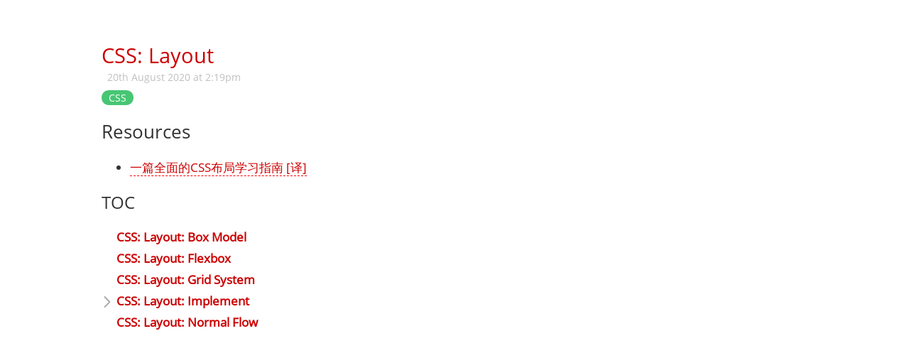

--- FILE ---
content_type: text/html; charset=utf-8
request_url: https://wiki.zhiheng.io/static/CSS%253A%2520Layout.html
body_size: 1412
content:
<!doctype html>
<html>
<head>
<meta http-equiv="Content-Type" content="text/html;charset=utf-8" />
<meta name="generator" content="TiddlyWiki" />
<meta name="tiddlywiki-version" content="5.2.3" />
<meta name="viewport" content="width=device-width, initial-scale=1.0" />
<meta name="apple-mobile-web-app-capable" content="yes" />
<meta name="apple-mobile-web-app-status-bar-style" content="black-translucent" />
<meta name="mobile-web-app-capable" content="yes"/>
<meta name="format-detection" content="telephone=no">
<link id="faviconLink" rel="shortcut icon" href="favicon.ico">
<link rel="stylesheet" href="static.css">
<title>CSS: Layout: Library — Zhiheng Lin's Second Brain</title>
</head>
<body class="tc-body">

<section class="tc-story-river tc-static-story-river">
<p><div class="tc-tiddler-frame tc-tiddler-view-frame tc-tiddler-exists  tc-tagged-CSS" data-tags="CSS" data-tiddler-title="CSS: Layout" role="article"><div class="tc-tiddler-title"><div class="tc-titlebar"><span class="tc-tiddler-controls"><button aria-expanded="false" aria-label="more" class="tc-btn-invisible tc-btn-%24%3A%2Fcore%2Fui%2FButtons%2Fmore-tiddler-actions" title="More actions"></button><div class=" tc-reveal" hidden="true"></div><span class=" tc-reveal"><button aria-expanded="false" aria-label="info" class="tc-btn-invisible tc-btn-%24%3A%2Fcore%2Fui%2FButtons%2Finfo" title="Show information for this tiddler"></button></span><span class=" tc-reveal" hidden="true"></span><button aria-label="edit" class="tc-btn-invisible tc-btn-%24%3A%2Fcore%2Fui%2FButtons%2Fedit" title="Edit this tiddler"></button><button aria-label="close others" class="tc-btn-invisible tc-btn-%24%3A%2Fcore%2Fui%2FButtons%2Fclose-others" title="Close other tiddlers"></button><button aria-label="close" class="tc-btn-invisible tc-btn-%24%3A%2Fcore%2Fui%2FButtons%2Fclose" title="Close this tiddler"></button></span><span><h2 class="tc-title">CSS: Layout</h2></span></div><div class="tc-tiddler-info tc-popup-handle tc-reveal" hidden="true"></div></div><div class=" tc-reveal" hidden="true"></div><div class=" tc-reveal"><div class="tc-subtitle"><a class="tc-tiddlylink tc-tiddlylink-missing" href=".html"></a> 20th August 2020 at 2:19pm</div></div><div class=" tc-reveal"><div class="tc-tags-wrapper"><span class="tc-tag-list-item" data-tag-title="CSS"><span aria-expanded="false" class="tc-tag-label tc-btn-invisible" draggable="true" style="background-color:#47c674;
fill:#ffffff;
color:#ffffff;">CSS</span><span class="tc-drop-down tc-reveal" hidden="true"></span></span></div></div><div class="tc-tiddler-body tc-reveal"><h2 class="">Resources</h2><ul><li><a class="tc-tiddlylink-external" href="https://github.com/alienzhou/blog/issues/13" rel="noopener noreferrer" target="_blank">一篇全面的CSS布局学习指南 [译]</a></li></ul></div>

  <h2>TOC</h2>

  
  <div class="tc-tiddler-body">
    <div class="tc-table-of-contents">
      <ol class="tc-toc toc-selective-expandable"><li class="toc-item"><a class="tc-tiddlylink tc-tiddlylink-resolves" href="CSS%253A%2520Layout%253A%2520Box%2520Model.html"><button class="tc-btn-invisible"><svg class="tc-image-blank tc-image-button" height="22pt" viewBox="0 0 128 128" width="22pt"></svg></button><span class="tc-toc-caption tc-tiny-gap-left">CSS: Layout: Box Model</span></a><span class=" tc-reveal" hidden="true"></span></li><li class="toc-item"><a class="tc-tiddlylink tc-tiddlylink-resolves" href="CSS%253A%2520Layout%253A%2520Flexbox.html"><button class="tc-btn-invisible"><svg class="tc-image-blank tc-image-button" height="22pt" viewBox="0 0 128 128" width="22pt"></svg></button><span class="tc-toc-caption tc-tiny-gap-left">CSS: Layout: Flexbox</span></a><span class=" tc-reveal" hidden="true"></span></li><li class="toc-item"><a class="tc-tiddlylink tc-tiddlylink-resolves" href="CSS%253A%2520Layout%253A%2520Grid%2520System.html"><button class="tc-btn-invisible"><svg class="tc-image-blank tc-image-button" height="22pt" viewBox="0 0 128 128" width="22pt"></svg></button><span class="tc-toc-caption tc-tiny-gap-left">CSS: Layout: Grid System</span></a><span class=" tc-reveal" hidden="true"></span></li><li class="toc-item"><a class="tc-tiddlylink tc-tiddlylink-resolves" href="CSS%253A%2520Layout%253A%2520Implement.html"><span class=" tc-reveal"><button class="tc-btn-invisible tc-popup-keep"><svg class="tc-image-right-arrow tc-image-button" height="22pt" viewBox="0 0 128 128" width="22pt"><path d="M99.069 64.173c0 2.027-.77 4.054-2.316 5.6l-55.98 55.98a7.92 7.92 0 01-11.196 0c-3.085-3.086-3.092-8.105 0-11.196l50.382-50.382-50.382-50.382a7.92 7.92 0 010-11.195c3.086-3.085 8.104-3.092 11.196 0l55.98 55.98a7.892 7.892 0 012.316 5.595z"></path></svg></button></span><span class=" tc-reveal" hidden="true"></span><span class="tc-toc-caption tc-tiny-gap-left">CSS: Layout: Implement</span></a><span class=" tc-reveal" hidden="true"></span></li><li class="toc-item"><a class="tc-tiddlylink tc-tiddlylink-resolves" href="CSS%253A%2520Layout%253A%2520Normal%2520Flow.html"><button class="tc-btn-invisible"><svg class="tc-image-blank tc-image-button" height="22pt" viewBox="0 0 128 128" width="22pt"></svg></button><span class="tc-toc-caption tc-tiny-gap-left">CSS: Layout: Normal Flow</span></a><span class=" tc-reveal" hidden="true"></span></li></ol>
    </div>
  </div>
</div></p>
</section>
</body>
</html>



--- FILE ---
content_type: text/css; charset=utf-8
request_url: https://wiki.zhiheng.io/static/static.css
body_size: 419672
content:
/*
Basic styles used before we boot up the parsing engine
*/

/*
Error message and password prompt
*/

.tc-error-form {
	font-family: sans-serif;
	color: #fff;
	z-index: 20000;
	position: fixed;
	background-color: rgb(255, 75, 75);
	border: 8px solid rgb(255, 0, 0);
	border-radius: 8px;
	width: 50%;
	margin-left: 25%;
	margin-top: 4em;
	padding: 0 2em 1em 2em;
}

.tc-error-form h1 {
	text-align: center;
}

.tc-error-prompt {
	text-align: center;
	color: #000;
}

.tc-error-message {
	overflow: auto;
	max-height: 40em;
	padding-right: 1em;
	margin: 1em 0;
	white-space: pre-line;
}

.tc-password-wrapper {
    font-family: sans-serif;
	z-index: 20000;
	position: fixed;
	text-align: center;
	width: 200px;
	top: 4em;
	left: 50%;
	margin-left: -144px; /* - width/2 - paddingHorz/2 - border */
	padding: 16px 16px 16px 16px;
	border-radius: 8px;
}

.tc-password-wrapper {
	color: #000;
	text-shadow: 0 1px 0 rgba(255, 255, 255, 0.5);
	background-color: rgb(197, 235, 183);
	border: 8px solid rgb(164, 197, 152);
}

.tc-password-wrapper form {
	text-align: left;
}

.tc-password-wrapper h1 {
	font-size: 16px;
	line-height: 20px;
	padding-bottom: 16px;
}

.tc-password-wrapper input {
	width: 100%;
}
/*
** Start with the normalize CSS reset, and then belay some of its effects
*//*! modern-normalize v1.0.0 | MIT License | https://github.com/sindresorhus/modern-normalize */

/*
Document
========
*/

/**
Use a better box model (opinionated).
*/

*,
*::before,
*::after {
  box-sizing: border-box;
}

/**
Use a more readable tab size (opinionated).
*/

:root {
  -moz-tab-size: 4;
  tab-size: 4;
}

/**
1. Correct the line height in all browsers.
2. Prevent adjustments of font size after orientation changes in iOS.
*/

html {
  line-height: 1.15; /* 1 */
  -webkit-text-size-adjust: 100%; /* 2 */
}

/*
Sections
========
*/

/**
Remove the margin in all browsers.
*/

body {
  margin: 0;
}

/**
Improve consistency of default fonts in all browsers. (https://github.com/sindresorhus/modern-normalize/issues/3)
*/

body {
  font-family:
    system-ui,
    -apple-system, /* Firefox supports this but not yet `system-ui` */
    'Segoe UI',
    Roboto,
    Helvetica,
    Arial,
    sans-serif,
    'Apple Color Emoji',
    'Segoe UI Emoji';
}

/*
Grouping content
================
*/

/**
1. Add the correct height in Firefox.
2. Correct the inheritance of border color in Firefox. (https://bugzilla.mozilla.org/show_bug.cgi?id=190655)
*/

hr {
  height: 0; /* 1 */
  color: inherit; /* 2 */
}

/*
Text-level semantics
====================
*/

/**
Add the correct text decoration in Chrome, Edge, and Safari.
*/

abbr[title] {
  text-decoration: underline dotted;
}

/**
Add the correct font weight in Edge and Safari.
*/

b,
strong {
  font-weight: bolder;
}

/**
1. Improve consistency of default fonts in all browsers. (https://github.com/sindresorhus/modern-normalize/issues/3)
2. Correct the odd 'em' font sizing in all browsers.
*/

code,
kbd,
samp,
pre {
  font-family:
    ui-monospace,
    SFMono-Regular,
    Consolas,
    'Liberation Mono',
    Menlo,
    monospace; /* 1 */
  font-size: 1em; /* 2 */
}

/**
Add the correct font size in all browsers.
*/

small {
  font-size: 80%;
}

/**
Prevent 'sub' and 'sup' elements from affecting the line height in all browsers.
*/

sub,
sup {
  font-size: 75%;
  line-height: 0;
  position: relative;
  vertical-align: baseline;
}

sub {
  bottom: -0.25em;
}

sup {
  top: -0.5em;
}

/*
Tabular data
============
*/

/**
1. Remove text indentation from table contents in Chrome and Safari. (https://bugs.chromium.org/p/chromium/issues/detail?id=999088, https://bugs.webkit.org/show_bug.cgi?id=201297)
2. Correct table border color inheritance in all Chrome and Safari. (https://bugs.chromium.org/p/chromium/issues/detail?id=935729, https://bugs.webkit.org/show_bug.cgi?id=195016)
*/

table {
  text-indent: 0; /* 1 */
  border-color: inherit; /* 2 */
}

/*
Forms
=====
*/

/**
1. Change the font styles in all browsers.
2. Remove the margin in Firefox and Safari.
*/

button,
input,
optgroup,
select,
textarea {
  font-family: inherit; /* 1 */
  font-size: 100%; /* 1 */
  line-height: 1.15; /* 1 */
  margin: 0; /* 2 */
}

/**
Remove the inheritance of text transform in Edge and Firefox.
1. Remove the inheritance of text transform in Firefox.
*/

button,
select { /* 1 */
  text-transform: none;
}

/**
Correct the inability to style clickable types in iOS and Safari.
*/

button,
[type='button'],
[type='reset'],
[type='submit'] {
  -webkit-appearance: button;
}

/**
Remove the inner border and padding in Firefox.
*/

::-moz-focus-inner {
  border-style: none;
  padding: 0;
}

/**
Restore the focus styles unset by the previous rule.
*/

:-moz-focusring {
  outline: 1px dotted ButtonText;
}

/**
Remove the additional ':invalid' styles in Firefox.
See: https://github.com/mozilla/gecko-dev/blob/2f9eacd9d3d995c937b4251a5557d95d494c9be1/layout/style/res/forms.css#L728-L737
*/

:-moz-ui-invalid {
  box-shadow: none;
}

/**
Remove the padding so developers are not caught out when they zero out 'fieldset' elements in all browsers.
*/

legend {
  padding: 0;
}

/**
Add the correct vertical alignment in Chrome and Firefox.
*/

progress {
  vertical-align: baseline;
}

/**
Correct the cursor style of increment and decrement buttons in Safari.
*/

::-webkit-inner-spin-button,
::-webkit-outer-spin-button {
  height: auto;
}

/**
1. Correct the odd appearance in Chrome and Safari.
2. Correct the outline style in Safari.
*/

[type='search'] {
  -webkit-appearance: textfield; /* 1 */
  outline-offset: -2px; /* 2 */
}

/**
Remove the inner padding in Chrome and Safari on macOS.
*/

::-webkit-search-decoration {
  -webkit-appearance: none;
}

/**
1. Correct the inability to style clickable types in iOS and Safari.
2. Change font properties to 'inherit' in Safari.
*/

::-webkit-file-upload-button {
  -webkit-appearance: button; /* 1 */
  font: inherit; /* 2 */
}

/*
Interactive
===========
*/

/*
Add the correct display in Chrome and Safari.
*/

summary {
  display: list-item;
}
*, input[type="search"] {
	box-sizing: border-box;
	-moz-box-sizing: border-box;
	-webkit-box-sizing: border-box;
}input[type="search"] {
	outline-offset: initial;
}html button {
	line-height: 1.2;
	color: ;
	fill: ;
	background: ;
	border-color: ;
}button:disabled svg {
	fill: #999999;
}/*
** Basic element styles
*/html, body {
	font-family: "Open Sans", "Noto Sans", "Helvetica Neue", Helvetica, Arial, "Lucida Grande", "DejaVu Sans", "Noto Sans CJK", "Microsoft Yahei", sans-serif;
	text-rendering: optimizeLegibility; /* Enables kerning and ligatures etc. */
	-webkit-font-smoothing: antialiased;
	-moz-osx-font-smoothing: grayscale;
}html:-webkit-full-screen {
	background-color: #000;
}body.tc-body {
	font-size: 16px;
	line-height: 24px;
	word-wrap: break-word;
	


	color: #333333;
	background-color: #000;
	fill: #333333;
}/**
 * Correct the font size and margin on `h1` elements within `section` and
 * `article` contexts in Chrome, Firefox, and Safari.
 */h1 {
	font-size: 2em;
}h1, h2, h3, h4, h5, h6 {
	line-height: 1.2;
	font-weight: normal;
}pre {
	display: block;
	margin-top: 1em;
	margin-bottom: 1em;
	word-break: normal;
	word-wrap: break-word;
	white-space: pre-wrap;
	background-color: #f5f5f5;
	border: 1px solid #cccccc;
	padding: 0 3px 2px;
	border-radius: 3px;
	font-family: Monaco, Consolas, "Noto Mono", "Lucida Console", "DejaVu Sans Mono", monospace;
}code {
	color: #dd1144;
	background-color: #f7f7f9;
	border: 1px solid #e1e1e8;
	white-space: pre-wrap;
	padding: 0 3px 2px;
	border-radius: 3px;
	font-family: Monaco, Consolas, "Noto Mono", "Lucida Console", "DejaVu Sans Mono", monospace;
}blockquote {
	border-left: 5px solid #999999;
	margin-left: 25px;
	padding-left: 10px;
	quotes: "\201C""\201D""\2018""\2019";
}blockquote > div {
	margin-top: 1em;
	margin-bottom: 1em;
}blockquote.tc-big-quote {
	font-family: Georgia, serif;
	position: relative;
	background: #f5f5f5;
	border-left: none;
	margin-left: 50px;
	margin-right: 50px;
	padding: 10px;
	border-radius: 8px;
}blockquote.tc-big-quote cite:before {
	content: "\2014 \2009";
}blockquote.tc-big-quote:before {
	font-family: Georgia, serif;
	color: #999999;
	content: open-quote;
	font-size: 8em;
	line-height: 0.1em;
	margin-right: 0.25em;
	vertical-align: -0.4em;
	position: absolute;
	left: -50px;
	top: 42px;
}blockquote.tc-big-quote:after {
	font-family: Georgia, serif;
	color: #999999;
	content: close-quote;
	font-size: 8em;
	line-height: 0.1em;
	margin-right: 0.25em;
	vertical-align: -0.4em;
	position: absolute;
	right: -80px;
	bottom: -20px;
}dl dt {
	font-weight: bold;
	margin-top: 6px;
}button, textarea, input, select {
	outline-color: #cc0000;
}textarea,
input[type=text],
input[type=search],
input[type=""],
input:not([type]) {
	color: #333333;
	background: #ffffff;
}input[type="checkbox"] {
	vertical-align: middle;
}input[type="search"]::-webkit-search-decoration,
input[type="search"]::-webkit-search-cancel-button,
input[type="search"]::-webkit-search-results-button,
input[type="search"]::-webkit-search-results-decoration {
	-webkit-appearance:none;
}.tc-muted {
	color: #999999;
}svg.tc-image-button {
	padding: 0px 1px 1px 0px;
}.tc-icon-wrapper > svg {
	width: 1em;
	height: 1em;
}kbd {
	display: inline-block;
	padding: 3px 5px;
	font-size: 0.8em;
	line-height: 1.2;
	color: #333333;
	vertical-align: middle;
	background-color: #ffffff;
	border: solid 1px #999999;
	border-bottom-color: #999999;
	border-radius: 3px;
	box-shadow: inset 0 -1px 0 #999999;
}::selection {
	background-color: Highlight;
	color: HighlightText;
	background-color: ;
	color: ;
}form.tc-form-inline {
	display: inline;
}/*
Markdown likes putting code elements inside pre elements
*/
pre > code {
	padding: 0;
	border: none;
	background-color: inherit;
	color: inherit;
}table {
	border: 1px solid #dddddd;
	width: auto;
	max-width: 100%;
	caption-side: bottom;
	margin-top: 1em;
	margin-bottom: 1em;
	/* next 2 elements needed, since normalize 8.0.1 */
	border-collapse: collapse;
	border-spacing: 0;
}table th, table td {
	padding: 0 7px 0 7px;
	border-top: 1px solid #dddddd;
	border-left: 1px solid #dddddd;
}table thead tr td, table th {
	background-color: #f0f0f0;
	font-weight: bold;
}table tfoot tr td {
	background-color: #a8a8a8;
}.tc-csv-table {
	white-space: nowrap;
}.tc-tiddler-frame img,
.tc-tiddler-frame svg,
.tc-tiddler-frame canvas,
.tc-tiddler-frame embed,
.tc-tiddler-frame iframe {
	max-width: 100%;
}.tc-tiddler-body > embed,
.tc-tiddler-body > iframe {
	width: 100%;
	height: 600px;
}:root {
	color-scheme: light;
}/*
** Links
*/button.tc-tiddlylink,
a.tc-tiddlylink {
	text-decoration: none;
	font-weight: 500;
	color: #cc0000;
	-webkit-user-select: inherit; /* Otherwise the draggable attribute makes links impossible to select */
}.tc-sidebar-lists a.tc-tiddlylink {
	color: #cc0000;
}.tc-sidebar-lists a.tc-tiddlylink:hover {
	color: #ffbb99;
}button.tc-tiddlylink:hover,
a.tc-tiddlylink:hover {
	text-decoration: underline;
}a.tc-tiddlylink-resolves {
}a.tc-tiddlylink-shadow {
	font-weight: bold;
}a.tc-tiddlylink-shadow.tc-tiddlylink-resolves {
	font-weight: normal;
}a.tc-tiddlylink-missing {
	font-style: italic;
}a.tc-tiddlylink-external {
	text-decoration: underline;
	color: #0000ee;
	background-color: inherit;
}a.tc-tiddlylink-external:visited {
	color: #0000aa;
	background-color: inherit;
}a.tc-tiddlylink-external:hover {
	color: inherit;
	background-color: inherit;
}.tc-drop-down a.tc-tiddlylink:hover {
	color: #ffffff;
}/*
** Drag and drop styles
*/.tc-tiddler-dragger {
	position: relative;
	z-index: -10000;
}.tc-tiddler-dragger-inner {
	position: absolute;
	top: -1000px;
	left: -1000px;
	display: inline-block;
	padding: 8px 20px;
	font-size: 16.9px;
	font-weight: bold;
	line-height: 20px;
	color: #ffffff;
	text-shadow: 0 1px 0 rgba(0, 0, 0, 1);
	white-space: nowrap;
	vertical-align: baseline;
	background-color: #333333;
	border-radius: 20px;
}.tc-tiddler-dragger-cover {
	position: absolute;
	background-color: #000;
}.tc-page-container > .tc-dropzone {
	min-height: 100vh;
}.tc-dropzone {
	position: relative;
}.tc-dropzone.tc-dragover:before {
	z-index: 10000;
	display: block;
	position: fixed;
	top: 0;
	left: 0;
	right: 0;
	background: rgba(0,200,0,0.7);
	text-align: center;
	content: "Drop now (or use the 'Escape' key to cancel)";
}.tc-droppable > .tc-droppable-placeholder {
	display: none;
}.tc-droppable.tc-dragover > .tc-droppable-placeholder {
	display: block;
	border: 2px dashed rgba(0,200,0,0.7);
}.tc-draggable {
	cursor: move;
}.tc-sidebar-tab-open .tc-droppable-placeholder, .tc-tagged-draggable-list .tc-droppable-placeholder,
.tc-links-draggable-list .tc-droppable-placeholder {
	line-height: 2em;
	height: 2em;
}.tc-sidebar-tab-open-item {
	position: relative;
}.tc-sidebar-tab-open .tc-btn-invisible.tc-btn-mini svg {
	font-size: 0.7em;
	fill: #999999;
}/*
** Plugin reload warning
*/.tc-plugin-reload-warning {
	z-index: 1000;
	display: block;
	position: fixed;
	top: 0;
	left: 0;
	right: 0;
	background: #ffe476;
	text-align: center;
}/*
** Buttons
*/button svg, button img, label svg, label img {
	vertical-align: middle;
}.tc-btn-invisible {
	padding: 0;
	margin: 0;
	background: none;
	border: none;
	cursor: pointer;
	color: #333333;
	fill: #333333;
}button:disabled.tc-btn-invisible  {
	cursor: default; 
	color: #999999;
}.tc-btn-boxed {
	font-size: 0.6em;
	padding: 0.2em;
	margin: 1px;
	background: none;
	border: 1px solid #cccccc;
	border-radius: 0.25em;
}html body.tc-body .tc-btn-boxed svg {
	font-size: 1.6666em;
}.tc-btn-boxed:hover {
	background: #999999;
	color: #ffffff;
}html body.tc-body .tc-btn-boxed:hover svg {
	fill: #ffffff;
}.tc-btn-rounded {
	font-size: 0.5em;
	line-height: 2;
	padding: 0em 0.3em 0.2em 0.4em;
	margin: 1px;
	border: 1px solid #999999;
	background: #999999;
	color: #ffffff;
	border-radius: 2em;
}html body.tc-body .tc-btn-rounded svg {
	font-size: 1.6666em;
	fill: #ffffff;
}.tc-btn-rounded:hover {
	border: 1px solid #999999;
	background: #ffffff;
	color: #999999;
}html body.tc-body .tc-btn-rounded:hover svg {
	fill: #999999;
}.tc-btn-icon svg {
	height: 1em;
	width: 1em;
	fill: #999999;
}.tc-btn-text {
	margin-left: 7px;
}/* used for documentation "fake" buttons */
.tc-btn-standard {
	line-height: 1.8;
	color: #667;
	background-color: #e0e0e0;
	border: 1px solid #888;
	padding: 2px 1px 2px 1px;
	margin: 1px 4px 1px 4px;
}.tc-btn-big-green {
	display: inline-block;
	padding: 8px;
	margin: 4px 8px 4px 8px;
	background: #34c734;
	color: #ffffff;
	fill: #ffffff;
	border: none;
	border-radius: 2px;
	font-size: 1.2em;
	line-height: 1.4em;
	text-decoration: none;
}.tc-btn-big-green svg,
.tc-btn-big-green img {
	height: 2em;
	width: 2em;
	vertical-align: middle;
	fill: #ffffff;
}.tc-primary-btn {
	background: #cc0000;
}.tc-sidebar-lists input {
	color: #333333;
}.tc-sidebar-lists button {
	color: #333333;
	fill: #333333;
}.tc-sidebar-lists button.tc-btn-mini {
	color: #c0c0c0;
}.tc-sidebar-lists button.tc-btn-mini:hover {
	color: #444444;
}.tc-sidebar-lists button small {
	color: #333333;
}button svg.tc-image-button, button .tc-image-button img {
	height: 1em;
	width: 1em;
}.tc-unfold-banner {
	position: absolute;
	padding: 0;
	margin: 0;
	background: none;
	border: none;
	width: 100%;
	width: calc(100% + 2px);
	margin-left: -43px;
	text-align: center;
	border-top: 2px solid #f8f8f8;
	margin-top: 4px;
}.tc-unfold-banner:hover {
	background: #f8f8f8;
	border-top: 2px solid #dddddd;
}.tc-unfold-banner svg, .tc-fold-banner svg {
	height: 0.75em;
	fill: #cccccc;
}.tc-unfold-banner:hover svg, .tc-fold-banner:hover svg {
	fill: #888888;
}.tc-fold-banner {
	position: absolute;
	padding: 0;
	margin: 0;
	background: none;
	border: none;
	width: 23px;
	text-align: center;
	margin-left: -35px;
	top: 6px;
	bottom: 6px;
}.tc-fold-banner:hover {
	background: #f8f8f8;
}@media (max-width: 959px) {.tc-unfold-banner {
		position: static;
		width: calc(100% + 59px);
	}.tc-fold-banner {
		width: 16px;
		margin-left: -16px;
		font-size: 0.75em;
	}}/*
** Tags and missing tiddlers
*/.tc-tag-list-item {
	position: relative;
	display: inline-block;
}.tc-tags-wrapper {
	margin: 4px 0 14px 0;
}.tc-tags-wrapper .tc-tag-list-item {
	margin-right: 7px;
}.tc-missing-tiddler-label {
	font-style: italic;
	font-weight: normal;
	display: inline-block;
	font-size: 11.844px;
	line-height: 14px;
	white-space: nowrap;
	vertical-align: baseline;
}.tc-block-tags-dropdown > .tc-btn-invisible:hover {
	background-color: #cc0000;
}button.tc-tag-label, span.tc-tag-label {
	display: inline-block;
	padding: 0.16em 0.7em;
	font-size: 0.9em;
	font-weight: normal;
	line-height: 1.2em;
	color: #000;
	white-space: break-spaces;
	vertical-align: baseline;
	background-color: #ffbb99;
	border-radius: 1em;
}.tc-sidebar-scrollable .tc-tag-label {
	text-shadow: none;
}.tc-untagged-separator {
	width: 10em;
	left: 0;
	margin-left: 0;
	border: 0;
	height: 1px;
	background: #d8d8d8;
}button.tc-untagged-label {
	background-color: #999999;
}.tc-tag-label svg, .tc-tag-label img {
	height: 1em;
	width: 1em;
	margin-right: 3px;
	margin-bottom: 1px;
	vertical-align: bottom;
}.tc-edit-tags button.tc-remove-tag-button svg {
	font-size: 0.7em;
	vertical-align: middle;
}.tc-tag-manager-table .tc-tag-label {
}.tc-tag-manager-tag {
	width: 100%;
}button.tc-btn-invisible.tc-remove-tag-button {
	outline: none;
}.tc-tag-button-selected,
.tc-list-item-selected a.tc-tiddlylink, a.tc-list-item-selected {
	background-color: #cc0000;
	color: #ffffff;
}/*
** Page layout
*/.tc-topbar {
	position: fixed;
	z-index: 1200;
}.tc-topbar-left {
	left: 29px;
	top: 5px;
}.tc-topbar-right {
	top: 5px;
	right: 29px;
}@media (max-width: 959px) {.tc-topbar-right {
		right: 10px;
	}}.tc-topbar button {
	padding: 8px;
}.tc-topbar svg {
	fill: #999999;
}.tc-topbar button:hover svg {
	fill: #333333;
}@media (max-width: 959px) {.tc-show-sidebar-btn svg.tc-image-chevron-left, .tc-hide-sidebar-btn svg.tc-image-chevron-right {
		transform: rotate(-90deg);
	}}.tc-sidebar-header {
	color: #acacac;
	fill: #acacac;
}.tc-sidebar-header .tc-title a.tc-tiddlylink-resolves {
	font-weight: normal;
}.tc-sidebar-header .tc-sidebar-lists p {
	margin-top: 3px;
	margin-bottom: 3px;
}.tc-sidebar-header .tc-missing-tiddler-label {
	color: #acacac;
}.tc-advanced-search input {
	width: 60%;
}.tc-search a svg {
	width: 1.2em;
	height: 1.2em;
	vertical-align: middle;
}.tc-page-controls {
	margin-top: 14px;
	font-size: 1.5em;
}.tc-page-controls .tc-drop-down {
	font-size: 1rem;
}.tc-page-controls button {
	margin-right: 0.5em;
}.tc-page-controls a.tc-tiddlylink:hover {
	text-decoration: none;
}.tc-page-controls img {
	width: 1em;
}.tc-page-controls svg {
	fill: #ffffff;
}.tc-page-controls button:hover svg, .tc-page-controls a:hover svg {
	fill: #000000;
}.tc-sidebar-lists .tc-menu-list-item {
	white-space: nowrap;
}.tc-menu-list-count {
	font-weight: bold;
}.tc-menu-list-subitem {
	padding-left: 7px;
}.tc-story-river {
	position: relative;
}@media (max-width: 959px) {.tc-sidebar-header {
		padding: 14px;
		min-height: 32px;
		margin-top: 0px;
		transition:  min-height 0ms ease-in-out, padding-top 0ms ease-in-out, padding-bottom 0ms ease-in-out;
	}
	
	.tc-story-river {
		position: relative;
		padding: 0;
	}
}@media (min-width: 960px) {.tc-message-box {
		margin: 21px -21px 21px -21px;
	}.tc-sidebar-scrollable {
		position: fixed;
		top: 0px;
		left: 1100px;
		bottom: 0;
		right: 0;
		overflow-y: auto;
		overflow-x: auto;
		-webkit-overflow-scrolling: touch;
		margin: 0 0 0 -42px;
		padding: 71px 0 28px 42px;
	}html[dir="rtl"] .tc-sidebar-scrollable {
		left: auto;
		right: 1100px;
	}.tc-story-river {
		position: relative;
		left: 100px;
		top: 0px;
		width: 1000px;
		padding: 42px 42px 42px 42px;
	}.tc-story-river.tc-static-story-river {
		margin-right: 0;
		padding-right: 42px;
	}}@media print {body.tc-body {
		background-color: transparent;
	}.tc-sidebar-header, .tc-topbar {
		display: none;
	}.tc-story-river {
		margin: 0;
		padding: 0;
	}.tc-story-river .tc-tiddler-frame {
		margin: 0;
		border: none;
		padding: 0;
	}
}/*
** Tiddler styles
*/.tc-tiddler-frame {
	position: relative;
	margin-bottom: 28px;
	background-color: #ffffff;
	border: 1px solid #ffffff;
}
.tc-tiddler-info {
	overflow: hidden;
	padding: 14px 42px 14px 42px;
	background-color: #f8f8f8;
	border-top: 1px solid #dddddd;
	border-bottom: 1px solid #dddddd;
}.tc-tiddler-info p {
	margin-top: 3px;
	margin-bottom: 3px;
}.tc-tiddler-info .tc-tab-buttons button.tc-tab-selected {
	background-color: #f8f8f8;
	border-bottom: 1px solid #f8f8f8;
}@media (max-width: 959px) {.tc-tiddler-info {
		padding: 14px 14px 14px 14px;
	}}.tc-view-field-table {
	width: 100%;
}.tc-view-field-name {
	width: 1%; /* Makes this column be as narrow as possible */
	white-space: nowrap;
	vertical-align: top;
	text-align: right;
	font-style: italic;
	font-weight: normal;
}.tc-view-field-value {
	word-break: break-all;
}@media (max-width: 959px) {
	.tc-tiddler-frame {
		padding: 14px 14px 14px 14px;
		margin-bottom: .5em;
	}.tc-tiddler-info {
		margin: 0 -14px 0 -14px;
	}
}@media (min-width: 960px) {
	.tc-tiddler-frame {
		padding: 28px 42px 42px 42px;
		width: 900px;
		border-radius: 2px;
	}.tc-tiddler-info {
		margin: 0 -42px 0 -42px;
	}
}.tc-site-title,
.tc-titlebar {
	font-weight: normal;
	font-size: 2.35em;
	line-height: 1.35em;
	color: #cc0000;
	margin: 0;
}.tc-site-title {
	color: #cc0000;
}.tc-tiddler-title-icon {
	vertical-align: middle;
	margin-right: .1em;
}.tc-system-title-prefix {
	color: #999999;
}.tc-titlebar h2 {
	font-size: 1em;
	display: inline;
}.tc-titlebar img {
	height: 1em;
}.tc-subtitle {
	font-size: 0.9em;
	color: #c0c0c0;
	font-weight: normal;
}.tc-subtitle .tc-tiddlylink {
	margin-right: .3em;
}.tc-tiddler-missing .tc-title {
	font-style: italic;
	font-weight: normal;
}.tc-tiddler-frame .tc-tiddler-controls {
	float: right;
}.tc-tiddler-controls .tc-drop-down {
	font-size: 0.6em;
}.tc-tiddler-controls .tc-drop-down .tc-drop-down {
	font-size: 1em;
}.tc-tiddler-controls > span > button,
.tc-tiddler-controls > span > span > button,
.tc-tiddler-controls > span > span > span > button {
	vertical-align: baseline;
	margin-left:5px;
}.tc-tiddler-controls button svg, .tc-tiddler-controls button img,
.tc-search button svg, .tc-search a svg {
	fill: #cccccc;
}.tc-tiddler-controls button svg, .tc-tiddler-controls button img {
	height: 0.75em;
}.tc-search button svg, .tc-search a svg {
	height: 1.2em;
	width: 1.2em;
	margin: 0 0.25em;
}.tc-tiddler-controls button.tc-selected svg,
.tc-page-controls button.tc-selected svg  {
	fill: #444444;
}.tc-tiddler-controls button.tc-btn-invisible:hover svg,
.tc-search button:hover svg, .tc-search a:hover svg {
	fill: #888888;
}@media print {
	.tc-tiddler-controls {
		display: none;
	}
}.tc-tiddler-help { /* Help prompts within tiddler template */
	color: #999999;
	margin-top: 14px;
}.tc-tiddler-help a.tc-tiddlylink {
	color: #888888;
}.tc-tiddler-frame .tc-edit-texteditor {
	width: 100%;
	margin: 4px 0 4px 0;
}.tc-tiddler-frame input.tc-edit-texteditor,
.tc-tiddler-frame textarea.tc-edit-texteditor,
.tc-tiddler-frame iframe.tc-edit-texteditor,
.tc-tiddler-frame select.tc-edit-texteditor {
	padding: 3px 3px 3px 3px;
	border: 1px solid #cccccc;
	line-height: 1.3em;
	font-family: ;
}.tc-tiddler-frame input.tc-edit-texteditor,
.tc-tiddler-frame textarea.tc-edit-texteditor,
.tc-tiddler-frame iframe.tc-edit-texteditor {
	-webkit-appearance: none;
}.tc-tiddler-frame input.tc-edit-texteditor,
.tc-tiddler-frame select.tc-edit-texteditor,
.tc-tiddler-frame textarea.tc-edit-texteditor {
	background-color: #f8f8f8;
}.tc-tiddler-frame iframe.tc-edit-texteditor {
	background-color: #ffffff;
}.tc-tiddler-frame .tc-edit-fields input.tc-edit-fieldeditor,
.tc-tiddler-frame .tc-edit-fields select.tc-edit-fieldeditor,
.tc-tiddler-frame .tc-edit-fields textarea.tc-edit-fieldeditor {
	margin: 0;
	padding: 2px 3px;
}.tc-tiddler-frame .tc-binary-warning {
	width: 100%;
	height: 5em;
	text-align: center;
	padding: 3em 3em 6em 3em;
	background: #ffe476;
	border: 1px solid #b99e2f;
}canvas.tc-edit-bitmapeditor  {
	border: 6px solid #ffffff;
	cursor: crosshair;
	-moz-user-select: none;
	-webkit-user-select: none;
	-ms-user-select: none;
	margin-top: 6px;
	margin-bottom: 6px;
}.tc-edit-bitmapeditor-width {
	display: block;
}.tc-edit-bitmapeditor-height {
	display: block;
}.tc-tiddler-body {
	clear: both;
}.tc-tiddler-frame .tc-tiddler-body {
	font-size: 17px;
	line-height: 30px;
}.tc-titlebar, .tc-tiddler-edit-title {
	overflow: hidden; /* https://github.com/Jermolene/TiddlyWiki5/issues/282 */
}html body.tc-body.tc-single-tiddler-window {
	margin: 1em;
	background: #ffffff;
}.tc-single-tiddler-window img,
.tc-single-tiddler-window svg,
.tc-single-tiddler-window canvas,
.tc-single-tiddler-window embed,
.tc-single-tiddler-window iframe {
	max-width: 100%;
}/*
** Editor
*/.tc-editor-toolbar {
	margin-top: 8px;
}.tc-editor-toolbar button {
	vertical-align: middle;
	background-color: #cccccc;
	color: #444444;
	fill: #444444;
	border-radius: 4px;
	padding: 3px;
	margin: 2px 0 2px 4px;
}.tc-editor-toolbar button.tc-text-editor-toolbar-item-adjunct {
	margin-left: 1px;
	width: 1em;
	border-radius: 8px;
}.tc-editor-toolbar button.tc-text-editor-toolbar-item-start-group {
	margin-left: 11px;
}.tc-editor-toolbar button.tc-selected {
	background-color: #cc0000;
}.tc-editor-toolbar button svg {
	width: 1.6em;
	height: 1.2em;
}.tc-editor-toolbar button:hover {
	background-color: #444444;
	fill: #ffffff;
	color: #ffffff;
}.tc-editor-toolbar .tc-text-editor-toolbar-more {
	white-space: normal;
}.tc-editor-toolbar .tc-text-editor-toolbar-more button {
	display: inline-block;
	padding: 3px;
	width: auto;
}.tc-editor-toolbar .tc-search-results {
	padding: 0;
}.tc-editor-toolbar button.tc-editortoolbar-stamp-button + .tc-popup .tc-drop-down > p {
	margin: 0;
	padding: 0;
}.tc-editor-toolbar button.tc-editortoolbar-stamp-button + .tc-popup .tc-drop-down a.tc-tiddlylink {
	font-weight: normal;
}/*
** Adjustments for fluid-fixed mode
*/@media (min-width: 960px) {}/*
** Toolbar buttons
*/.tc-page-controls svg.tc-image-new-button {
	fill: ;
}.tc-page-controls svg.tc-image-options-button {
	fill: ;
}.tc-page-controls svg.tc-image-save-button {
	fill: ;
}.tc-tiddler-controls button svg.tc-image-info-button {
	fill: ;
}.tc-tiddler-controls button svg.tc-image-edit-button {
	fill: ;
}.tc-tiddler-controls button svg.tc-image-close-button {
	fill: ;
}.tc-tiddler-controls button svg.tc-image-delete-button {
	fill: ;
}.tc-tiddler-controls button svg.tc-image-cancel-button {
	fill: ;
}.tc-tiddler-controls button svg.tc-image-done-button {
	fill: ;
}/*
** Tiddler edit mode
*/.tc-tiddler-edit-frame em.tc-edit {
	color: #999999;
	font-style: normal;
}.tc-edit-type-dropdown a.tc-tiddlylink-missing {
	font-style: normal;
}.tc-type-selector .tc-edit-typeeditor {
	width: auto;
}.tc-type-selector-dropdown-wrapper {
	display: inline-block;
}.tc-type-selector-dropdown-wrapper {
		min-width: calc(32ch + 4em);
	}.tc-type-selector-dropdown-wrapper input.tc-edit-typeeditor {
		min-width: 32ch;
	}.tc-edit-tags {
	border: 1px solid #cccccc;
	padding: 4px 8px 4px 8px;
}.tc-edit-add-tag {
	display: inline-block;
}.tc-edit-add-tag .tc-add-tag-name input {
	width: 50%;
}.tc-edit-add-tag .tc-keyboard {
	display:inline;
}.tc-edit-tags .tc-tag-label {
	display: inline-block;
}.tc-edit-tags-list {
	margin: 14px 0 14px 0;
}.tc-remove-tag-button {
	padding-left: 4px;
}.tc-tiddler-preview {
	overflow: auto;
}.tc-tiddler-preview-preview {
	float: right;
	width: 49%;
	border: 1px solid #cccccc;
	margin: 4px 0 3px 3px;
	padding: 3px 3px 3px 3px;
}.tc-tiddler-preview-preview {
	overflow-y: scroll;
	height: 500px;
}.tc-tiddler-frame .tc-tiddler-preview .tc-edit-texteditor {
	width: 49%;
}.tc-tiddler-frame .tc-tiddler-preview canvas.tc-edit-bitmapeditor {
	max-width: 49%;
}.tc-edit-fields {
	width: 100%;
}.tc-edit-fields.tc-edit-fields-small {
	margin-top: 0;
	margin-bottom: 0;
}.tc-edit-fields table, .tc-edit-fields tr, .tc-edit-fields td {
	border: none;
	padding: 4px;
}.tc-edit-fields > tbody > .tc-edit-field:nth-child(odd) {
	background-color: #f0f4f0;
}.tc-edit-fields > tbody > .tc-edit-field:nth-child(even) {
	background-color: #e0e8e0;
}.tc-edit-field-name {
	text-align: right;
}.tc-edit-field-value input {
	width: 100%;
}.tc-edit-field-remove {
}.tc-edit-field-remove svg {
	height: 1em;
	width: 1em;
	fill: #999999;
	vertical-align: middle;
}.tc-edit-field-add-name-wrapper input.tc-edit-texteditor {
	width: auto;
}.tc-edit-field-add-name-wrapper {
	display: inline-block;
}.tc-edit-field-add-value {
	display: inline-block;
}@media (min-width: 960px) {.tc-edit-field-add-value {
		width: 35%;
	}}.tc-edit-field-add-button {
	display: inline-block;
	width: 10%;
}/*
** Tiddler editor dropzone
*/.tc-dropzone-editor {
	position:relative;
}.tc-dropzone-editor.tc-dragover .tc-editor-toolbar::after{
	z-index: 10000;
	top:0;
	left:0;
	right:0;
	height: 100%;
	background: rgba(0,200,0,0.7);
	content: "Drop now (or use the 'Escape' key to cancel)";
	pointer-events: none;
	position: absolute;
	display: flex;
	align-items: center;
	justify-content: center;
	background-color: #ffffff;
	border: 4px dashed #999999;
	font-weight: bold;
	font-size: 150%;
	opacity: 0.8;
	color: #333333;
}.tc-editor-importpopup {
	width: 100%;
	height: 100%;
}.tc-editor-import {
	position: absolute;
	top: 50%;
	left: 50%;
	transform: translate(-50%, -50%);
	background: #f5f5f5;
	box-shadow: 2px 2px 10px #333333;
	padding: 10px;
	width: 96%;
	border: 1px solid #cccccc;
	text-align:center;
}.tc-editor-import img {
	max-height: 500px;
}/*
** Storyview Classes
*/.tc-viewswitcher .tc-image-button {
	margin-right: .3em;
}.tc-storyview-zoomin-tiddler {
	position: absolute;
	display: block;
	width: 100%;
}@media (min-width: 960px) {.tc-storyview-zoomin-tiddler {
		width: calc(100% - 84px);
	}}/*
** Dropdowns
*/.tc-btn-dropdown {
	text-align: left;
}.tc-btn-dropdown svg, .tc-btn-dropdown img {
	height: 1em;
	width: 1em;
	fill: #999999;
}.tc-drop-down-wrapper {
	position: relative;
}.tc-drop-down {
	min-width: 380px;
	border: 1px solid #999999;
	background-color: #ffffff;
	padding: 7px 0 7px 0;
	margin: 4px 0 0 0;
	white-space: nowrap;
	text-shadow: none;
	line-height: 1.4;
}.tc-drop-down .tc-drop-down {
	margin-left: 14px;
}.tc-drop-down button svg, .tc-drop-down a svg  {
	fill: #333333;
}.tc-drop-down button:disabled svg {
	fill: #999999;
}.tc-drop-down button.tc-btn-invisible:hover svg {
	fill: #ffffff;
}.tc-drop-down .tc-drop-down-info {
	padding-left: 14px;
}.tc-drop-down p {
	padding: 0 14px 0 14px;
}.tc-drop-down svg {
	width: 1em;
	height: 1em;
}.tc-drop-down img {
	width: 1em;
}.tc-drop-down a, .tc-drop-down button {
	display: block;
	padding: 0 14px 0 14px;
	width: 100%;
	text-align: left;
	color: #333333;
	line-height: 1.4;
}.tc-drop-down .tc-tab-set .tc-tab-buttons button {
	display: inline-block;
	width: auto;
	margin-bottom: 0px;
	border-bottom-left-radius: 0;
	border-bottom-right-radius: 0;
}.tc-drop-down .tc-prompt {
	padding: 0 14px;
}.tc-drop-down .tc-chooser {
	border: none;
}.tc-drop-down .tc-chooser .tc-swatches-horiz {
	font-size: 0.4em;
	padding-left: 1.2em;
}.tc-drop-down .tc-file-input-wrapper {
	width: 100%;
}.tc-drop-down .tc-file-input-wrapper button {
	color: #333333;
}.tc-drop-down a:hover, .tc-drop-down button:hover, .tc-drop-down .tc-file-input-wrapper:hover button {
	color: #ffffff;
	background-color: #cc0000;
	text-decoration: none;
}.tc-drop-down .tc-tab-buttons button {
	background-color: #ececec;
}.tc-drop-down .tc-tab-buttons button.tc-tab-selected {
	background-color: #fff;
	border-bottom: 1px solid #fff;
}.tc-drop-down-bullet {
	display: inline-block;
	width: 0.5em;
}.tc-drop-down .tc-tab-contents a {
	padding: 0 0.5em 0 0.5em;
}.tc-block-dropdown-wrapper {
	position: relative;
}.tc-block-dropdown {
	position: absolute;
	min-width: 220px;
	border: 1px solid #999999;
	background-color: #ffffff;
	padding: 7px 0;
	margin: 4px 0 0 0;
	white-space: nowrap;
	z-index: 1000;
	text-shadow: none;
}.tc-block-dropdown.tc-search-drop-down {
	margin-left: -12px;
}.tc-block-dropdown a {
	display: block;
	padding: 4px 14px 4px 14px;
}.tc-block-dropdown.tc-search-drop-down a {
	display: block;
	padding: 0px 10px 0px 10px;
}.tc-drop-down .tc-dropdown-item-plain,
.tc-block-dropdown .tc-dropdown-item-plain {
	padding: 4px 14px 4px 7px;
}.tc-drop-down .tc-dropdown-item,
.tc-block-dropdown .tc-dropdown-item {
	padding: 4px 14px 4px 7px;
	color: #999999;
}.tc-block-dropdown a.tc-tiddlylink:hover {
	color: #ffffff;
	background-color: #cc0000;
	text-decoration: none;
}.tc-search-results {
	padding: 0 7px 0 7px;
}.tc-image-chooser, .tc-colour-chooser {
	white-space: normal;
}.tc-image-chooser a,
.tc-colour-chooser a {
	display: inline-block;
	vertical-align: top;
	text-align: center;
	position: relative;
}.tc-image-chooser a {
	border: 1px solid #999999;
	padding: 2px;
	margin: 2px;
	width: 4em;
	height: 4em;
}.tc-colour-chooser a {
	padding: 3px;
	width: 2em;
	height: 2em;
	vertical-align: middle;
}.tc-image-chooser a:hover,
.tc-colour-chooser a:hover {
	background: #cc0000;
	padding: 0px;
	border: 3px solid #cc0000;
}.tc-image-chooser a svg,
.tc-image-chooser a img {
	display: inline-block;
	width: auto;
	height: auto;
	max-width: 3.5em;
	max-height: 3.5em;
	position: absolute;
	top: 0;
	bottom: 0;
	left: 0;
	right: 0;
	margin: auto;
}/*
** Modals
*/.tc-modal-wrapper {
	position: fixed;
	overflow: auto;
	overflow-y: scroll;
	top: 0;
	right: 0;
	bottom: 0;
	left: 0;
	z-index: 900;
}.tc-modal-backdrop {
	position: fixed;
	top: 0;
	right: 0;
	bottom: 0;
	left: 0;
	z-index: 1000;
	background-color: #333333;
}.tc-modal {
	z-index: 1100;
	background-color: #ffffff;
	border: 1px solid #999999;
}@media (max-width: 55em) {
	.tc-modal {
		position: fixed;
		top: 1em;
		left: 1em;
		right: 1em;
	}.tc-modal-body {
		overflow-y: auto;
		max-height: 400px;
		max-height: 60vh;
	}
}@media (min-width: 55em) {
	.tc-modal {
		position: fixed;
		top: 2em;
		left: 25%;
		width: 50%;
	}.tc-modal-body {
		overflow-y: auto;
		max-height: 400px;
		max-height: 60vh;
	}
}.tc-modal-header {
	padding: 9px 15px;
	border-bottom: 1px solid #eeeeee;
}.tc-modal-header h3 {
	margin: 0;
	line-height: 30px;
}.tc-modal-header img, .tc-modal-header svg {
	width: 1em;
	height: 1em;
}.tc-modal-body {
	padding: 15px;
}.tc-modal-footer {
	padding: 14px 15px 15px;
	margin-bottom: 0;
	text-align: right;
	background-color: #f5f5f5;
	border-top: 1px solid #dddddd;
}.tc-modal-prevent-scroll {
	overflow: hidden;
}/*
** Centered modals
*/
.tc-modal-centered .tc-modal {
	width: auto;
	top: 50%;
	left: 50%;
	transform: translate(-50%, -50%) !important;
}/*
** Notifications
*/.tc-notification {
	position: fixed;
	top: 14px;
	right: 42px;
	z-index: 1300;
	max-width: 280px;
	padding: 0 14px 0 14px;
	background-color: #ffffdd;
	border: 1px solid #999999;
}/*
** Tabs
*/.tc-tab-set.tc-vertical {
	display: -webkit-flex;
	display: flex;
}.tc-tab-buttons {
	font-size: 0.85em;
	padding-top: 1em;
	margin-bottom: -2px;
}.tc-tab-buttons.tc-vertical  {
	z-index: 100;
	display: block;
	padding-top: 14px;
	vertical-align: top;
	text-align: right;
	margin-bottom: inherit;
	margin-right: -1px;
	max-width: 33%;
	-webkit-flex: 0 0 auto;
	flex: 0 0 auto;
}.tc-tab-buttons button.tc-tab-selected {
	color: #666666;
	background-color: #ffffff;
	border-left: 1px solid #d8d8d8;
	border-top: 1px solid #d8d8d8;
	border-right: 1px solid #d8d8d8;
}.tc-tab-buttons button {
	color: #666666;
	padding: 3px 5px 3px 5px;
	margin-right: 0.3em;
	font-weight: normal;
	border: none;
	background: inherit;
	background-color: #d8d8d8;
	border-left: 1px solid #cccccc;
	border-top: 1px solid #cccccc;
	border-right: 1px solid #cccccc;
	border-top-left-radius: 2px;
	border-top-right-radius: 2px;
	border-bottom-left-radius: 0;
	border-bottom-right-radius: 0;
}.tc-tab-buttons.tc-vertical button {
	display: block;
	width: 100%;
	margin-top: 3px;
	margin-right: 0;
	text-align: right;
	background-color: #d8d8d8;
	border-left: 1px solid #cccccc;
	border-bottom: 1px solid #cccccc;
	border-right: none;
	border-top-left-radius: 2px;
	border-bottom-left-radius: 2px;
	border-top-right-radius: 0;
	border-bottom-right-radius: 0;
}.tc-tab-buttons.tc-vertical button.tc-tab-selected {
	background-color: #ffffff;
	border-right: 1px solid #ffffff;
}.tc-tab-divider {
	border-top: 1px solid #d8d8d8;
}.tc-tab-divider.tc-vertical  {
	display: none;
}.tc-tab-content {
	margin-top: 14px;
}.tc-tab-content.tc-vertical  {
	display: inline-block;
	vertical-align: top;
	padding-top: 0;
	padding-left: 14px;
	border-left: 1px solid #cccccc;
	-webkit-flex: 1 0 70%;
	flex: 1 0 70%;
	overflow: auto;
}.tc-sidebar-lists .tc-tab-buttons {
	margin-bottom: -1px;
}.tc-sidebar-lists .tc-tab-buttons button.tc-tab-selected {
	background-color: #000;
	color: ;
	border-left: 1px solid #d8d8d8;
	border-top: 1px solid #d8d8d8;
	border-right: 1px solid #d8d8d8;
}.tc-sidebar-lists .tc-tab-buttons button {
	background-color: #d8d8d8;
	color: #666666;
	border-left: 1px solid #cccccc;
	border-top: 1px solid #cccccc;
	border-right: 1px solid #cccccc;
}.tc-sidebar-lists .tc-tab-divider {
	border-top: 1px solid #d8d8d8;
}.tc-more-sidebar > .tc-tab-set > .tc-tab-buttons > button {
	display: block;
	width: 100%;
	background-color: #d8d8d8;
	border-top: none;
	border-left: none;
	border-bottom: none;
	border-right: 1px solid #ccc;
	margin-bottom: inherit;
}.tc-more-sidebar > .tc-tab-set > .tc-tab-buttons > button.tc-tab-selected {
	background-color: #000;
	border: none;
}/*
** Manager
*/.tc-manager-wrapper {
	
}.tc-manager-controls {
	
}.tc-manager-control {
	margin: 0.5em 0;
}.tc-manager-control select {
	max-width: 100%;
}.tc-manager-list {
	width: 100%;
	border-top: 1px solid #999999;
	border-left: 1px solid #999999;
	border-right: 1px solid #999999;
}.tc-manager-list-item {}.tc-manager-list-item-heading {
	display: block;
	width: 100%;
	text-align: left;
	border-bottom: 1px solid #999999;
	padding: 3px;
}.tc-manager-list-item-heading-selected {
	font-weight: bold;
	color: #ffffff;
	fill: #ffffff;
	background-color: #333333;
}.tc-manager-list-item-heading:hover {
	background: #cc0000;
	color: #ffffff;
}.tc-manager-list-item-content {
	display: flex;
}.tc-manager-list-item-content-sidebar {
	flex: 1 0;
	background: #f8f8f8;
	border-right: 0.5em solid #999999;
	border-bottom: 0.5em solid #999999;
	white-space: nowrap;
}.tc-manager-list-item-content-item-heading {
	display: block;
	width: 100%;
	text-align: left;
	background: #999999;
	text-transform: uppercase;
	font-size: 0.6em;
	font-weight: bold;
	padding: 0.5em 0 0.5em 0;
}.tc-manager-list-item-content-item-body {
	padding: 0 0.5em 0 0.5em;
}.tc-manager-list-item-content-item-body > pre {
	margin: 0.5em 0 0.5em 0;
	border: none;
	background: inherit;
}.tc-manager-list-item-content-tiddler {
	flex: 3 1;
	border-left: 0.5em solid #999999;
	border-right: 0.5em solid #999999;
	border-bottom: 0.5em solid #999999;
}.tc-manager-list-item-content-item-body > table {
	border: none;
	padding: 0;
	margin: 0;
}.tc-manager-list-item-content-item-body > table td {
	border: none;
}.tc-manager-icon-editor > button {
	width: 100%;
}.tc-manager-icon-editor > button > svg,
.tc-manager-icon-editor > button > button {
	width: 100%;
	height: auto;
}/*
** Import table
*/.tc-import-table {
	width: 100%;
}.tc-import-table svg.tc-image-edit-button {
	max-width: unset;
}.tc-import-table th:first-of-type {
	width: 10%;
}.tc-import-table th:last-of-type {
	width: 30%;
}.tc-import-table .tc-row-disabled {
	background: #88888810;
	opacity: 0.8;
}.tc-import-table .tc-row-warning {
	background: #ffc9c950;
}/*
** Alerts
*/.tc-alerts {
	position: fixed;
	top: 28px;
	left: 0;
	right: 0;
	max-width: 50%;
	z-index: 20000;
}.tc-alert {
	position: relative;
	margin: 14px;
	padding: 7px;
	border: 1px solid #b99e2f;
	background-color: #ffe476;
}.tc-alert-toolbar {
	position: absolute;
	top: 7px;
	right: 7px;
	line-height: 0;
}.tc-alert-toolbar svg {
	fill: #b99e2f;
}.tc-alert-subtitle {
	color: #b99e2f;
	font-weight: bold;
	font-size: 0.8em;
	margin-bottom: 0.5em;
}.tc-alert-body > p {
	margin: 0;
}.tc-alert-highlight {
	color: #881122;
}@media (min-width: 960px) {.tc-static-alert {
		position: relative;
	}.tc-static-alert-inner {
		position: absolute;
		z-index: 100;
	}}.tc-static-alert-inner {
	padding: 0 2px 2px 42px;
	color: #aaaaaa;
}/*
** Floating drafts list
*/.tc-drafts-list {
	z-index: 2000;
	position: fixed;
	font-size: 0.8em;
	left: 0;
	bottom: 0;
}.tc-drafts-list a {
	margin: 0 0.5em;
	padding: 4px 4px;
	border-top-left-radius: 4px;
	border-top-right-radius: 4px;
	border: 1px solid #ffffff;
	border-bottom: none;
	background: #ff0000;
	color: #ffffff;
	fill: #ffffff;
}.tc-drafts-list a:hover {
	text-decoration: none;
	background: #333333;
	color: #ffffff;
	fill: #ffffff;
}.tc-drafts-list a svg {
	width: 1em;
	height: 1em;
	vertical-align: text-bottom;
}/*
** Control panel
*/.tc-control-panel td {
	padding: 4px;
}.tc-control-panel table, .tc-control-panel table input, .tc-control-panel table textarea {
	width: 100%;
}.tc-plugin-info {
	display: flex;
	text-shadow: none;
	border: 1px solid #999999;
	fill: #999999;
	background-color: #ffffff;
	margin: 0.5em 0 0.5em 0;
	padding: 4px;
	align-items: center;
}.tc-sidebar-lists a.tc-tiddlylink.tc-plugin-info {
	color: #cc0000;
}.tc-plugin-info-sub-plugins .tc-plugin-info {
	margin: 0.5em;
	background: #ffffff;
}.tc-plugin-info-sub-plugin-indicator {
	margin: -16px 1em 0 2em;
}.tc-plugin-info-sub-plugin-indicator button {
	color: #ffffff;
	background: #333333;
	border-radius: 8px;
	padding: 2px 7px;
	font-size: 0.75em;
}.tc-plugin-info-sub-plugins .tc-plugin-info-dropdown {
	margin-left: 1em;
	margin-right: 1em;
}.tc-plugin-info-disabled {
	background: -webkit-repeating-linear-gradient(45deg, #ff0, #ff0 10px, #eee 10px, #eee 20px);
	background: repeating-linear-gradient(45deg, #ff0, #ff0 10px, #eee 10px, #eee 20px);
}.tc-plugin-info-disabled:hover {
	background: -webkit-repeating-linear-gradient(45deg, #aa0, #aa0 10px, #888 10px, #888 20px);
	background: repeating-linear-gradient(45deg, #aa0, #aa0 10px, #888 10px, #888 20px);
}a.tc-tiddlylink.tc-plugin-info:hover {
	text-decoration: none;
	background-color: #cc0000;
	color: #ffffff;
	fill: #333333;
}a.tc-tiddlylink.tc-plugin-info:hover > .tc-plugin-info-chunk > svg {
	fill: #ffffff;
}.tc-plugin-info-chunk {
	margin: 2px;
}.tc-plugin-info-chunk.tc-plugin-info-toggle {
	flex-grow: 0;
	flex-shrink: 0;
	line-height: 1;
}.tc-plugin-info-chunk.tc-plugin-info-icon {
	flex-grow: 0;
	flex-shrink: 0;
	line-height: 1;
}.tc-plugin-info-chunk.tc-plugin-info-description {
	flex-grow: 1;
}.tc-plugin-info-chunk.tc-plugin-info-buttons {
	font-size: 0.8em;
	line-height: 1.2;
	flex-grow: 0;
	flex-shrink: 0;
	text-align: right;
}.tc-plugin-info-chunk.tc-plugin-info-description h1 {
	font-size: 1em;
	line-height: 1.2;
	margin: 2px 0 2px 0;
}.tc-plugin-info-chunk.tc-plugin-info-description h2 {
	font-size: 0.8em;
	line-height: 1.2;
	margin: 2px 0 2px 0;
}.tc-plugin-info-chunk.tc-plugin-info-description div {
	font-size: 0.7em;
	line-height: 1.2;
	margin: 2px 0 2px 0;
}.tc-plugin-info-chunk.tc-plugin-info-toggle img, .tc-plugin-info-chunk.tc-plugin-info-toggle svg {
	width: 1em;
	height: 1em;
}.tc-plugin-info-chunk.tc-plugin-info-icon img, .tc-plugin-info-chunk.tc-plugin-info-icon svg {
	width: 2em;
	height: 2em;
}.tc-plugin-info-dropdown {
	border: 1px solid #999999;
	background: #ffffff;
	margin-top: -8px;
}.tc-plugin-info-dropdown-message {
	background: #ecf2ff;
	padding: 0.5em 1em 0.5em 1em;
	font-weight: bold;
	font-size: 0.8em;
}.tc-plugin-info-dropdown-body {
	padding: 1em 1em 0 1em;
	background: #ffffff;
}.tc-plugin-info-sub-plugins {
	padding: 0.5em;
	margin: 0 1em 1em 1em;
	background: #ffffdd;
}.tc-install-plugin {
	font-weight: bold;
	background: green;
	color: white;
	fill: white;
	border-radius: 4px;
	padding: 3px;
}.tc-install-plugin.tc-reinstall-downgrade {
	background: red;
}.tc-install-plugin.tc-reinstall {
	background: blue;
}.tc-install-plugin.tc-reinstall-upgrade {
	background: orange;
}.tc-check-list {
	line-height: 2em;
}.tc-check-list .tc-image-button {
	height: 1.5em;
}/*
** Message boxes
*/.tc-message-box {
	border: 1px solid #cfd6e6;
	background: #ecf2ff;
	padding: 0px 21px 0px 21px;
	font-size: 12px;
	line-height: 18px;
	color: #547599;
}.tc-message-box svg {
	width: 1em;
	height: 1em;
	vertical-align: text-bottom;
}/*
** Pictures
*/.tc-bordered-image {
	border: 1px solid #999999;
	padding: 5px;
	margin: 5px;
}/*
** Floats
*/.tc-float-right {
	float: right;
}/*
** Chooser
*/.tc-chooser {
	border-right: 1px solid #f0f0f0;
	border-left: 1px solid #f0f0f0;
}.tc-chooser-item {
	border-bottom: 1px solid #f0f0f0;
	border-top: 1px solid #f0f0f0;
	padding: 2px 4px 2px 14px;
}.tc-drop-down .tc-chooser-item {
	padding: 2px;
}.tc-chosen,
.tc-chooser-item:hover {
	background-color: #f0f0f0;
	border-color: #a8a8a8;
}.tc-chosen .tc-tiddlylink {
	cursor:default;
}.tc-chooser-item .tc-tiddlylink {
	display: block;
	text-decoration: none;
	background-color: transparent;
}.tc-chooser-item:hover .tc-tiddlylink:hover {
	text-decoration: none;
}.tc-drop-down .tc-chosen .tc-tiddlylink,
.tc-drop-down .tc-chooser-item .tc-tiddlylink:hover {
	color: #333333;
}.tc-chosen > .tc-tiddlylink:before {
	margin-left: -10px;
	position: relative;
	content: "» ";
}.tc-chooser-item svg,
.tc-chooser-item img{
	width: 1em;
	height: 1em;
	vertical-align: middle;
}.tc-language-chooser .tc-image-button img {
	width: 2em;
	vertical-align: -0.15em;
}/*
** Palette swatches
*/.tc-swatches-horiz {
}.tc-swatches-horiz .tc-swatch {
	display: inline-block;
}.tc-swatch {
	width: 2em;
	height: 2em;
	margin: 0.4em;
	border: 1px solid #888;
}input.tc-palette-manager-colour-input {
	width: 100%;
	padding: 0;
}/*
** Table of contents
*/.tc-sidebar-lists .tc-table-of-contents {
	white-space: nowrap;
}.tc-table-of-contents button {
	color: #acacac;
}.tc-table-of-contents svg {
	width: 0.7em;
	height: 0.7em;
	vertical-align: middle;
	fill: #acacac;
}.tc-table-of-contents ol {
	list-style-type: none;
	padding-left: 0;
}.tc-table-of-contents ol ol {
	padding-left: 1em;
}.tc-table-of-contents li {
	font-size: 1.0em;
	font-weight: bold;
}.tc-table-of-contents li a {
	font-weight: bold;
}.tc-table-of-contents li li {
	font-size: 0.95em;
	font-weight: normal;
	line-height: 1.4;
}.tc-table-of-contents li li a {
	font-weight: normal;
}.tc-table-of-contents li li li {
	font-size: 0.95em;
	font-weight: normal;
	line-height: 1.5;
}.tc-table-of-contents li li li li {
	font-size: 0.95em;
	font-weight: normal;
}.tc-tabbed-table-of-contents {
	display: -webkit-flex;
	display: flex;
}.tc-tabbed-table-of-contents .tc-table-of-contents {
	z-index: 100;
	display: inline-block;
	padding-left: 1em;
	max-width: 50%;
	-webkit-flex: 0 0 auto;
	flex: 0 0 auto;
	background: #d8d8d8;
	border-left: 1px solid #cccccc;
	border-top: 1px solid #cccccc;
	border-bottom: 1px solid #cccccc;
}.tc-tabbed-table-of-contents .tc-table-of-contents .toc-item > a,
.tc-tabbed-table-of-contents .tc-table-of-contents .toc-item-selected > a {
	display: block;
	padding: 0.12em 1em 0.12em 0.25em;
}.tc-tabbed-table-of-contents .tc-table-of-contents .toc-item > a {
	border-top: 1px solid #d8d8d8;
	border-left: 1px solid #d8d8d8;
	border-bottom: 1px solid #d8d8d8;
}.tc-tabbed-table-of-contents .tc-table-of-contents .toc-item > a:hover {
	text-decoration: none;
	border-top: 1px solid #cccccc;
	border-left: 1px solid #cccccc;
	border-bottom: 1px solid #cccccc;
	background: #cccccc;
}.tc-tabbed-table-of-contents .tc-table-of-contents .toc-item-selected > a {
	border-top: 1px solid #cccccc;
	border-left: 1px solid #cccccc;
	border-bottom: 1px solid #cccccc;
	background: #ffffff;
	margin-right: -1px;
}.tc-tabbed-table-of-contents .tc-table-of-contents .toc-item-selected > a:hover {
	text-decoration: none;
}.tc-tabbed-table-of-contents .tc-tabbed-table-of-contents-content {
	display: inline-block;
	vertical-align: top;
	padding-left: 1.5em;
	padding-right: 1.5em;
	border: 1px solid #cccccc;
	-webkit-flex: 1 0 50%;
	flex: 1 0 50%;
}/*
** Dirty indicator
*/html body.tc-dirty span.tc-dirty-indicator, html body.tc-dirty span.tc-dirty-indicator svg {
	fill: #ff0000;
	color: #ff0000;
}/*
** File inputs
*/.tc-file-input-wrapper {
	position: relative;
	overflow: hidden;
	display: inline-block;
	vertical-align: middle;
}.tc-file-input-wrapper input[type=file] {
	position: absolute;
	top: 0;
	left: 0;
	right: 0;
	bottom: 0;
	font-size: 999px;
	max-width: 100%;
	max-height: 100%;
	filter: alpha(opacity=0);
	opacity: 0;
	outline: none;
	background: white;
	cursor: pointer;
	display: inline-block;
}::-webkit-file-upload-button {
	cursor:pointer;
}/*
** Thumbnail macros
*/.tc-thumbnail-wrapper {
	position: relative;
	display: inline-block;
	margin: 6px;
	vertical-align: top;
}.tc-thumbnail-right-wrapper {
	float:right;
	margin: 0.5em 0 0.5em 0.5em;
}.tc-thumbnail-image {
	text-align: center;
	overflow: hidden;
	border-radius: 3px;
}.tc-thumbnail-image svg,
.tc-thumbnail-image img {
	filter: alpha(opacity=1);
	opacity: 1;
	min-width: 100%;
	min-height: 100%;
	max-width: 100%;
}.tc-thumbnail-wrapper:hover .tc-thumbnail-image svg,
.tc-thumbnail-wrapper:hover .tc-thumbnail-image img {
	filter: alpha(opacity=0.8);
	opacity: 0.8;
}.tc-thumbnail-background {
	position: absolute;
	border-radius: 3px;
}.tc-thumbnail-icon svg,
.tc-thumbnail-icon img {
	width: 3em;
	height: 3em;
	
  -webkit-filter: drop-shadow(2px 2px 4px rgba(0,0,0,0.3));
     -moz-filter: drop-shadow(2px 2px 4px rgba(0,0,0,0.3));
          filter: drop-shadow(2px 2px 4px rgba(0,0,0,0.3));

}.tc-thumbnail-wrapper:hover .tc-thumbnail-icon svg,
.tc-thumbnail-wrapper:hover .tc-thumbnail-icon img {
	fill: #fff;
	
  -webkit-filter: drop-shadow(3px 3px 4px rgba(0,0,0,0.6));
     -moz-filter: drop-shadow(3px 3px 4px rgba(0,0,0,0.6));
          filter: drop-shadow(3px 3px 4px rgba(0,0,0,0.6));

}.tc-thumbnail-icon {
	position: absolute;
	top: 0;
	left: 0;
	right: 0;
	bottom: 0;
	display: -webkit-flex;
	-webkit-align-items: center;
	-webkit-justify-content: center;
	display: flex;
	align-items: center;
	justify-content: center;
}.tc-thumbnail-caption {
	position: absolute;
	background-color: #777;
	color: #fff;
	text-align: center;
	bottom: 0;
	width: 100%;
	filter: alpha(opacity=0.9);
	opacity: 0.9;
	line-height: 1.4;
	border-bottom-left-radius: 3px;
	border-bottom-right-radius: 3px;
}.tc-thumbnail-wrapper:hover .tc-thumbnail-caption {
	filter: alpha(opacity=1);
	opacity: 1;
}/*
** Diffs
*/.tc-diff-equal {
	background-color: ;
	color: #333333;
}.tc-diff-insert {
	background-color: #aaefad;
	color: #333333;
}.tc-diff-delete {
	background-color: #ffc9c9;
	color: #333333;
}.tc-diff-invisible {
	background-color: ;
	color: #999999;
}.tc-diff-tiddlers th {
	text-align: right;
	background: #ffffff;
	font-weight: normal;
	font-style: italic;
}.tc-diff-tiddlers pre {
	margin: 0;
	padding: 0;
	border: none;
	background: none;
}/*
** Errors
*/.tc-error {
	background: #f00;
	color: #fff;
}/*
** Tree macro
*/.tc-tree div {
	padding-left: 14px;
}.tc-tree ol {
	list-style-type: none;
	padding-left: 0;
	margin-top: 0;
}.tc-tree ol ol {
	padding-left: 1em;
}.tc-tree button {
	color: #acacac;
}.tc-tree svg {
	fill: #acacac;
}.tc-tree span svg {
	width: 1em;
	height: 1em;
	vertical-align: baseline;
}.tc-tree li span {
	color: lightgray;
}select {
	color: ;
	background: ;
}/*
** Utility classes for SVG icons
*/.tc-fill-background {
	fill: #ffffff;
}/*
** Flexbox utility classes
*/.tc-flex {
	display: -webkit-flex;
	display: flex;
}.tc-flex-column {
	flex-direction: column;
}.tc-flex-row {
	flex-direction: row;
}.tc-flex-grow-1 {
	flex-grow: 1;
}.tc-flex-grow-2 {
	flex-grow: 2;
}/*
** Other utility classes
*/.tc-tiny-gap {
	margin-left: .25em;
	margin-right: .25em;
}.tc-tiny-gap-left {
	margin-left: .25em;
}.tc-tiny-gap-right {
	margin-right: .25em;
}.tc-small-gap {
	margin-left: .5em;
	margin-right: .5em;
}.tc-small-gap-left {
	margin-left: .5em;
}.tc-small-gap-right {
	margin-right: .5em;
}.tc-big-gap {
	margin-left: 1em;
	margin-right: 1em;
}.tc-big-gap-left {
	margin-left: 1em;
}.tc-big-gap-right {
	margin-right: 1em;
}.tc-word-break {
	word-break: break-all;
}
/*
Rules copied from Snow White
*/.tc-page-controls button svg, .tc-tiddler-controls button svg, .tc-topbar button svg {
	
  -webkit-transition: fill 150ms ease-in-out;
     -moz-transition: fill 150ms ease-in-out;
          transition: fill 150ms ease-in-out;

}.tc-tiddler-controls button.tc-selected svg {
	
  -webkit-filter: drop-shadow(0px -1px 2px rgba(0,0,0,0.25));
     -moz-filter: drop-shadow(0px -1px 2px rgba(0,0,0,0.25));
          filter: drop-shadow(0px -1px 2px rgba(0,0,0,0.25));

}.tc-drop-down {
	border-radius: 4px;
	
  -webkit-box-shadow: 2px 2px 10px rgba(0, 0, 0, 0.5);
     -moz-box-shadow: 2px 2px 10px rgba(0, 0, 0, 0.5);
          box-shadow: 2px 2px 10px rgba(0, 0, 0, 0.5);

}.tc-block-dropdown {
	border-radius: 4px;
	
  -webkit-box-shadow: 2px 2px 10px rgba(0, 0, 0, 0.5);
     -moz-box-shadow: 2px 2px 10px rgba(0, 0, 0, 0.5);
          box-shadow: 2px 2px 10px rgba(0, 0, 0, 0.5);

}.tc-modal-displayed {
	
  -webkit-filter: blur(4px);
     -moz-filter: blur(4px);
          filter: blur(4px);

}.tc-modal {
	border-radius: 6px;
	
  -webkit-box-shadow: 0 3px 7px rgba(0,0,0,0.3);
     -moz-box-shadow: 0 3px 7px rgba(0,0,0,0.3);
          box-shadow: 0 3px 7px rgba(0,0,0,0.3);

}.tc-modal-footer {
	border-radius: 0 0 6px 6px;
	
  -webkit-box-shadow: inset 0 1px 0 #fff;
     -moz-box-shadow: inset 0 1px 0 #fff;
          box-shadow: inset 0 1px 0 #fff;
;
}.tc-alert {
	border-radius: 6px;
	
  -webkit-box-shadow: 0 3px 7px rgba(0,0,0,0.6);
     -moz-box-shadow: 0 3px 7px rgba(0,0,0,0.6);
          box-shadow: 0 3px 7px rgba(0,0,0,0.6);

}.tc-notification {
	border-radius: 6px;
	
  -webkit-box-shadow: 0 3px 7px rgba(0,0,0,0.3);
     -moz-box-shadow: 0 3px 7px rgba(0,0,0,0.3);
          box-shadow: 0 3px 7px rgba(0,0,0,0.3);

	text-shadow: 0 1px 0 rgba(255,255,255, 0.8);
}.tc-message-box img {
	
  -webkit-box-shadow: 1px 1px 3px rgba(0,0,0,0.5);
     -moz-box-shadow: 1px 1px 3px rgba(0,0,0,0.5);
          box-shadow: 1px 1px 3px rgba(0,0,0,0.5);

}/*
Seamless modifications
*/@media (min-width: 960px) {/* Drop the tiddler frame padding */
	body.tc-body .tc-tiddler-frame {
		padding: 0;
	}/* Move the sidebar up so that the title lines up */
	body.tc-body .tc-sidebar-scrollable {
		padding: 43px 0 28px 42px;
	}/* Stop the tiddler info panel from bleeding into the tiddler frame padding */
	body.tc-body .tc-tiddler-info {
		margin: 0;
	}/* Stop message boxes from bleeding into the tiddler frame padding */
	body.tc-body .tc-message-box {
		margin: 21px 0 21px 0;
	}}/* Use the tiddler background colour for the page background */
html body.tc-body {
	background-color: #ffffff;
}html:-webkit-full-screen {
	background-color: #ffffff;
}/* Adjust the colour of the page controls */
body.tc-body .tc-page-controls svg {
	fill: #999999;
}/* Adjust the colour of the sidebar selected tabs */
body.tc-body .tc-sidebar-lists .tc-tab-buttons button.tc-tab-selected {
	background-color: #ffffff;
}

button.tc-btn-\%24\%3A\%2Fcore\%2Fui\%2FButtons\%2Fclone, .tc-drop-down button.tc-btn-\%24\%3A\%2Fcore\%2Fui\%2FButtons\%2Fclone, div.tc-btn-\%24\%3A\%2Fcore\%2Fui\%2FButtons\%2Fclone,
button.tc-btn-\%24\%3A\%2Fcore\%2Fui\%2FButtons\%2Fdelete, .tc-drop-down button.tc-btn-\%24\%3A\%2Fcore\%2Fui\%2FButtons\%2Fdelete, div.tc-btn-\%24\%3A\%2Fcore\%2Fui\%2FButtons\%2Fdelete,
button.tc-btn-\%24\%3A\%2Fcore\%2Fui\%2FButtons\%2Fedit, .tc-drop-down button.tc-btn-\%24\%3A\%2Fcore\%2Fui\%2FButtons\%2Fedit, div.tc-btn-\%24\%3A\%2Fcore\%2Fui\%2FButtons\%2Fedit,
button.tc-btn-\%24\%3A\%2Fcore\%2Fui\%2FButtons\%2Fnew-here, .tc-drop-down button.tc-btn-\%24\%3A\%2Fcore\%2Fui\%2FButtons\%2Fnew-here, div.tc-btn-\%24\%3A\%2Fcore\%2Fui\%2FButtons\%2Fnew-here,
button.tc-btn-\%24\%3A\%2Fcore\%2Fui\%2FButtons\%2Fnew-journal-here, .tc-drop-down button.tc-btn-\%24\%3A\%2Fcore\%2Fui\%2FButtons\%2Fnew-journal-here, div.tc-btn-\%24\%3A\%2Fcore\%2Fui\%2FButtons\%2Fnew-journal-here,
button.tc-btn-\%24\%3A\%2Fcore\%2Fui\%2FButtons\%2Fimport, .tc-drop-down button.tc-btn-\%24\%3A\%2Fcore\%2Fui\%2FButtons\%2Fimport, div.tc-btn-\%24\%3A\%2Fcore\%2Fui\%2FButtons\%2Fimport,
button.tc-btn-\%24\%3A\%2Fcore\%2Fui\%2FButtons\%2Fmanager, .tc-drop-down button.tc-btn-\%24\%3A\%2Fcore\%2Fui\%2FButtons\%2Fmanager, div.tc-btn-\%24\%3A\%2Fcore\%2Fui\%2FButtons\%2Fmanager,
button.tc-btn-\%24\%3A\%2Fcore\%2Fui\%2FButtons\%2Fnew-image, .tc-drop-down button.tc-btn-\%24\%3A\%2Fcore\%2Fui\%2FButtons\%2Fnew-image, div.tc-btn-\%24\%3A\%2Fcore\%2Fui\%2FButtons\%2Fnew-image,
button.tc-btn-\%24\%3A\%2Fcore\%2Fui\%2FButtons\%2Fnew-journal, .tc-drop-down button.tc-btn-\%24\%3A\%2Fcore\%2Fui\%2FButtons\%2Fnew-journal, div.tc-btn-\%24\%3A\%2Fcore\%2Fui\%2FButtons\%2Fnew-journal,
button.tc-btn-\%24\%3A\%2Fcore\%2Fui\%2FButtons\%2Fnew-tiddler, .tc-drop-down button.tc-btn-\%24\%3A\%2Fcore\%2Fui\%2FButtons\%2Fnew-tiddler, div.tc-btn-\%24\%3A\%2Fcore\%2Fui\%2FButtons\%2Fnew-tiddler {
	display: none;
}
body.tc-dirty span.tc-dirty-indicator svg {
	transition: fill 250ms ease-in-out;
}body .tc-image-cloud-idle {
	fill: #ffffff;
	transition: opacity 250ms ease-in-out;
	opacity: 1;
	display: unset;
}body.tc-dirty .tc-image-cloud-idle {
	opacity: 0;
	display: none;
}body .tc-image-cloud-progress {
	transition: opacity 250ms ease-in-out;
	transform-origin: 50% 50%;
	transform: rotate(359deg);
	animation: animation-rotate-slow 2s infinite linear;
	fill: #ffffff;
	display: none;
	opacity: 0;
}body.tc-dirty .tc-image-cloud-progress {
	opacity: 1;
	display: unset;
}@keyframes animation-rotate-slow {
	from {
		transform: rotate(0deg);
	}
	to {
		transform: scale(359deg);
	}
}
/* 去掉 tiddler frame 左边的 border 样式
div.tc-tiddler-frame.activeTiddler {
  border-left: 3px solid #557AFF;
}
*/

/* Skin CSS from $:/plugins/TheDiveO/TwTube/styles/videojs.css */
.video-js .vjs-big-play-button .vjs-icon-placeholder:before, .vjs-button > .vjs-icon-placeholder:before, .video-js .vjs-modal-dialog, .vjs-modal-dialog .vjs-modal-dialog-content {
  position: absolute;
  top: 0;
  left: 0;
  width: 100%;
  height: 100%; }

.video-js .vjs-big-play-button .vjs-icon-placeholder:before, .vjs-button > .vjs-icon-placeholder:before {
  text-align: center; }

@font-face {
  font-family: VideoJS;
  src: url("font/VideoJS.eot?#iefix") format("eot"); }

@font-face {
  font-family: VideoJS;
  src: url([data-uri]) format("woff"), url([data-uri]) format("truetype");
  font-weight: normal;
  font-style: normal; }

.vjs-icon-play, .video-js .vjs-big-play-button .vjs-icon-placeholder:before, .video-js .vjs-play-control .vjs-icon-placeholder {
  font-family: VideoJS;
  font-weight: normal;
  font-style: normal; }
  .vjs-icon-play:before, .video-js .vjs-big-play-button .vjs-icon-placeholder:before, .video-js .vjs-play-control .vjs-icon-placeholder:before {
    content: "\f101"; }

.vjs-icon-play-circle {
  font-family: VideoJS;
  font-weight: normal;
  font-style: normal; }
  .vjs-icon-play-circle:before {
    content: "\f102"; }

.vjs-icon-pause, .video-js .vjs-play-control.vjs-playing .vjs-icon-placeholder {
  font-family: VideoJS;
  font-weight: normal;
  font-style: normal; }
  .vjs-icon-pause:before, .video-js .vjs-play-control.vjs-playing .vjs-icon-placeholder:before {
    content: "\f103"; }

.vjs-icon-volume-mute, .video-js .vjs-mute-control.vjs-vol-0 .vjs-icon-placeholder {
  font-family: VideoJS;
  font-weight: normal;
  font-style: normal; }
  .vjs-icon-volume-mute:before, .video-js .vjs-mute-control.vjs-vol-0 .vjs-icon-placeholder:before {
    content: "\f104"; }

.vjs-icon-volume-low, .video-js .vjs-mute-control.vjs-vol-1 .vjs-icon-placeholder {
  font-family: VideoJS;
  font-weight: normal;
  font-style: normal; }
  .vjs-icon-volume-low:before, .video-js .vjs-mute-control.vjs-vol-1 .vjs-icon-placeholder:before {
    content: "\f105"; }

.vjs-icon-volume-mid, .video-js .vjs-mute-control.vjs-vol-2 .vjs-icon-placeholder {
  font-family: VideoJS;
  font-weight: normal;
  font-style: normal; }
  .vjs-icon-volume-mid:before, .video-js .vjs-mute-control.vjs-vol-2 .vjs-icon-placeholder:before {
    content: "\f106"; }

.vjs-icon-volume-high, .video-js .vjs-mute-control .vjs-icon-placeholder {
  font-family: VideoJS;
  font-weight: normal;
  font-style: normal; }
  .vjs-icon-volume-high:before, .video-js .vjs-mute-control .vjs-icon-placeholder:before {
    content: "\f107"; }

.vjs-icon-fullscreen-enter, .video-js .vjs-fullscreen-control .vjs-icon-placeholder {
  font-family: VideoJS;
  font-weight: normal;
  font-style: normal; }
  .vjs-icon-fullscreen-enter:before, .video-js .vjs-fullscreen-control .vjs-icon-placeholder:before {
    content: "\f108"; }

.vjs-icon-fullscreen-exit, .video-js.vjs-fullscreen .vjs-fullscreen-control .vjs-icon-placeholder {
  font-family: VideoJS;
  font-weight: normal;
  font-style: normal; }
  .vjs-icon-fullscreen-exit:before, .video-js.vjs-fullscreen .vjs-fullscreen-control .vjs-icon-placeholder:before {
    content: "\f109"; }

.vjs-icon-square {
  font-family: VideoJS;
  font-weight: normal;
  font-style: normal; }
  .vjs-icon-square:before {
    content: "\f10a"; }

.vjs-icon-spinner {
  font-family: VideoJS;
  font-weight: normal;
  font-style: normal; }
  .vjs-icon-spinner:before {
    content: "\f10b"; }

.vjs-icon-subtitles, .video-js .vjs-subtitles-button .vjs-icon-placeholder, .video-js .vjs-subs-caps-button .vjs-icon-placeholder,
.video-js.video-js:lang(en-GB) .vjs-subs-caps-button .vjs-icon-placeholder,
.video-js.video-js:lang(en-IE) .vjs-subs-caps-button .vjs-icon-placeholder,
.video-js.video-js:lang(en-AU) .vjs-subs-caps-button .vjs-icon-placeholder,
.video-js.video-js:lang(en-NZ) .vjs-subs-caps-button .vjs-icon-placeholder {
  font-family: VideoJS;
  font-weight: normal;
  font-style: normal; }
  .vjs-icon-subtitles:before, .video-js .vjs-subtitles-button .vjs-icon-placeholder:before, .video-js .vjs-subs-caps-button .vjs-icon-placeholder:before,
  .video-js.video-js:lang(en-GB) .vjs-subs-caps-button .vjs-icon-placeholder:before,
  .video-js.video-js:lang(en-IE) .vjs-subs-caps-button .vjs-icon-placeholder:before,
  .video-js.video-js:lang(en-AU) .vjs-subs-caps-button .vjs-icon-placeholder:before,
  .video-js.video-js:lang(en-NZ) .vjs-subs-caps-button .vjs-icon-placeholder:before {
    content: "\f10c"; }

.vjs-icon-captions, .video-js .vjs-captions-button .vjs-icon-placeholder, .video-js:lang(en) .vjs-subs-caps-button .vjs-icon-placeholder,
.video-js:lang(fr-CA) .vjs-subs-caps-button .vjs-icon-placeholder {
  font-family: VideoJS;
  font-weight: normal;
  font-style: normal; }
  .vjs-icon-captions:before, .video-js .vjs-captions-button .vjs-icon-placeholder:before, .video-js:lang(en) .vjs-subs-caps-button .vjs-icon-placeholder:before,
  .video-js:lang(fr-CA) .vjs-subs-caps-button .vjs-icon-placeholder:before {
    content: "\f10d"; }

.vjs-icon-chapters, .video-js .vjs-chapters-button .vjs-icon-placeholder {
  font-family: VideoJS;
  font-weight: normal;
  font-style: normal; }
  .vjs-icon-chapters:before, .video-js .vjs-chapters-button .vjs-icon-placeholder:before {
    content: "\f10e"; }

.vjs-icon-share {
  font-family: VideoJS;
  font-weight: normal;
  font-style: normal; }
  .vjs-icon-share:before {
    content: "\f10f"; }

.vjs-icon-cog {
  font-family: VideoJS;
  font-weight: normal;
  font-style: normal; }
  .vjs-icon-cog:before {
    content: "\f110"; }

.vjs-icon-circle, .video-js .vjs-play-progress, .video-js .vjs-volume-level {
  font-family: VideoJS;
  font-weight: normal;
  font-style: normal; }
  .vjs-icon-circle:before, .video-js .vjs-play-progress:before, .video-js .vjs-volume-level:before {
    content: "\f111"; }

.vjs-icon-circle-outline {
  font-family: VideoJS;
  font-weight: normal;
  font-style: normal; }
  .vjs-icon-circle-outline:before {
    content: "\f112"; }

.vjs-icon-circle-inner-circle {
  font-family: VideoJS;
  font-weight: normal;
  font-style: normal; }
  .vjs-icon-circle-inner-circle:before {
    content: "\f113"; }

.vjs-icon-hd {
  font-family: VideoJS;
  font-weight: normal;
  font-style: normal; }
  .vjs-icon-hd:before {
    content: "\f114"; }

.vjs-icon-cancel, .video-js .vjs-control.vjs-close-button .vjs-icon-placeholder {
  font-family: VideoJS;
  font-weight: normal;
  font-style: normal; }
  .vjs-icon-cancel:before, .video-js .vjs-control.vjs-close-button .vjs-icon-placeholder:before {
    content: "\f115"; }

.vjs-icon-replay, .video-js .vjs-play-control.vjs-ended .vjs-icon-placeholder {
  font-family: VideoJS;
  font-weight: normal;
  font-style: normal; }
  .vjs-icon-replay:before, .video-js .vjs-play-control.vjs-ended .vjs-icon-placeholder:before {
    content: "\f116"; }

.vjs-icon-facebook {
  font-family: VideoJS;
  font-weight: normal;
  font-style: normal; }
  .vjs-icon-facebook:before {
    content: "\f117"; }

.vjs-icon-gplus {
  font-family: VideoJS;
  font-weight: normal;
  font-style: normal; }
  .vjs-icon-gplus:before {
    content: "\f118"; }

.vjs-icon-linkedin {
  font-family: VideoJS;
  font-weight: normal;
  font-style: normal; }
  .vjs-icon-linkedin:before {
    content: "\f119"; }

.vjs-icon-twitter {
  font-family: VideoJS;
  font-weight: normal;
  font-style: normal; }
  .vjs-icon-twitter:before {
    content: "\f11a"; }

.vjs-icon-tumblr {
  font-family: VideoJS;
  font-weight: normal;
  font-style: normal; }
  .vjs-icon-tumblr:before {
    content: "\f11b"; }

.vjs-icon-pinterest {
  font-family: VideoJS;
  font-weight: normal;
  font-style: normal; }
  .vjs-icon-pinterest:before {
    content: "\f11c"; }

.vjs-icon-audio-description, .video-js .vjs-descriptions-button .vjs-icon-placeholder {
  font-family: VideoJS;
  font-weight: normal;
  font-style: normal; }
  .vjs-icon-audio-description:before, .video-js .vjs-descriptions-button .vjs-icon-placeholder:before {
    content: "\f11d"; }

.vjs-icon-audio, .video-js .vjs-audio-button .vjs-icon-placeholder {
  font-family: VideoJS;
  font-weight: normal;
  font-style: normal; }
  .vjs-icon-audio:before, .video-js .vjs-audio-button .vjs-icon-placeholder:before {
    content: "\f11e"; }

.vjs-icon-next-item {
  font-family: VideoJS;
  font-weight: normal;
  font-style: normal; }
  .vjs-icon-next-item:before {
    content: "\f11f"; }

.vjs-icon-previous-item {
  font-family: VideoJS;
  font-weight: normal;
  font-style: normal; }
  .vjs-icon-previous-item:before {
    content: "\f120"; }

.video-js {
  display: block;
  vertical-align: top;
  box-sizing: border-box;
  color: #fff;
  background-color: #000;
  position: relative;
  padding: 0;
  font-size: 10px;
  line-height: 1;
  font-weight: normal;
  font-style: normal;
  font-family: Arial, Helvetica, sans-serif; }
  .video-js:-moz-full-screen {
    position: absolute; }
  .video-js:-webkit-full-screen {
    width: 100% !important;
    height: 100% !important; }

.video-js[tabindex="-1"] {
  outline: none; }

.video-js *,
.video-js *:before,
.video-js *:after {
  box-sizing: inherit; }

.video-js ul {
  font-family: inherit;
  font-size: inherit;
  line-height: inherit;
  list-style-position: outside;
  margin-left: 0;
  margin-right: 0;
  margin-top: 0;
  margin-bottom: 0; }

.video-js.vjs-fluid,
.video-js.vjs-16-9,
.video-js.vjs-4-3 {
  width: 100%;
  max-width: 100%;
  height: 0; }

.video-js.vjs-16-9 {
  padding-top: 56.25%; }

.video-js.vjs-4-3 {
  padding-top: 75%; }

.video-js.vjs-fill {
  width: 100%;
  height: 100%; }

.video-js .vjs-tech {
  position: absolute;
  top: 0;
  left: 0;
  width: 100%;
  height: 100%; }

body.vjs-full-window {
  padding: 0;
  margin: 0;
  height: 100%;
  overflow-y: auto; }

.vjs-full-window .video-js.vjs-fullscreen {
  position: fixed;
  overflow: hidden;
  z-index: 1000;
  left: 0;
  top: 0;
  bottom: 0;
  right: 0; }

.video-js.vjs-fullscreen {
  width: 100% !important;
  height: 100% !important;
  padding-top: 0 !important; }

.video-js.vjs-fullscreen.vjs-user-inactive {
  cursor: none; }

.vjs-hidden {
  display: none !important; }

.vjs-disabled {
  opacity: 0.5;
  cursor: default; }

.video-js .vjs-offscreen {
  height: 1px;
  left: -9999px;
  position: absolute;
  top: 0;
  width: 1px; }

.vjs-lock-showing {
  display: block !important;
  opacity: 1;
  visibility: visible; }

.vjs-no-js {
  padding: 20px;
  color: #fff;
  background-color: #000;
  font-size: 18px;
  font-family: Arial, Helvetica, sans-serif;
  text-align: center;
  width: 300px;
  height: 150px;
  margin: 0px auto; }

.vjs-no-js a,
.vjs-no-js a:visited {
  color: #66A8CC; }

.video-js .vjs-big-play-button {
  font-size: 3em;
  line-height: 1.5em;
  height: 1.5em;
  width: 3em;
  display: block;
  position: absolute;
  top: 10px;
  left: 10px;
  padding: 0;
  cursor: pointer;
  opacity: 1;
  border: 0.06666em solid #fff;
  background-color: #2B333F;
  background-color: rgba(43, 51, 63, 0.7);
  -webkit-border-radius: 0.3em;
  -moz-border-radius: 0.3em;
  border-radius: 0.3em;
  -webkit-transition: all 0.4s;
  -moz-transition: all 0.4s;
  -ms-transition: all 0.4s;
  -o-transition: all 0.4s;
  transition: all 0.4s; }

.vjs-big-play-centered .vjs-big-play-button {
  top: 50%;
  left: 50%;
  margin-top: -0.75em;
  margin-left: -1.5em; }

.video-js:hover .vjs-big-play-button,
.video-js .vjs-big-play-button:focus {
  border-color: #fff;
  background-color: #73859f;
  background-color: rgba(115, 133, 159, 0.5);
  -webkit-transition: all 0s;
  -moz-transition: all 0s;
  -ms-transition: all 0s;
  -o-transition: all 0s;
  transition: all 0s; }

.vjs-controls-disabled .vjs-big-play-button,
.vjs-has-started .vjs-big-play-button,
.vjs-using-native-controls .vjs-big-play-button,
.vjs-error .vjs-big-play-button {
  display: none; }

.vjs-has-started.vjs-paused.vjs-show-big-play-button-on-pause .vjs-big-play-button {
  display: block; }

.video-js button {
  background: none;
  border: none;
  color: inherit;
  display: inline-block;
  overflow: visible;
  font-size: inherit;
  line-height: inherit;
  text-transform: none;
  text-decoration: none;
  transition: none;
  -webkit-appearance: none;
  -moz-appearance: none;
  appearance: none; }

.vjs-control .vjs-button {
  width: 100%;
  height: 100%; }

.video-js .vjs-control.vjs-close-button {
  cursor: pointer;
  height: 3em;
  position: absolute;
  right: 0;
  top: 0.5em;
  z-index: 2; }

.video-js .vjs-modal-dialog {
  background: rgba(0, 0, 0, 0.8);
  background: -webkit-linear-gradient(-90deg, rgba(0, 0, 0, 0.8), rgba(255, 255, 255, 0));
  background: linear-gradient(180deg, rgba(0, 0, 0, 0.8), rgba(255, 255, 255, 0));
  overflow: auto;
  box-sizing: content-box; }

.video-js .vjs-modal-dialog > * {
  box-sizing: border-box; }

.vjs-modal-dialog .vjs-modal-dialog-content {
  font-size: 1.2em;
  line-height: 1.5;
  padding: 20px 24px;
  z-index: 1; }

.vjs-menu-button {
  cursor: pointer; }

.vjs-menu-button.vjs-disabled {
  cursor: default; }

.vjs-workinghover .vjs-menu-button.vjs-disabled:hover .vjs-menu {
  display: none; }

.vjs-menu .vjs-menu-content {
  display: block;
  padding: 0;
  margin: 0;
  font-family: Arial, Helvetica, sans-serif;
  overflow: auto;
  box-sizing: content-box; }

.vjs-menu .vjs-menu-content > * {
  box-sizing: border-box; }

.vjs-scrubbing .vjs-menu-button:hover .vjs-menu {
  display: none; }

.vjs-menu li {
  list-style: none;
  margin: 0;
  padding: 0.2em 0;
  line-height: 1.4em;
  font-size: 1.2em;
  text-align: center;
  text-transform: lowercase; }

.vjs-menu li.vjs-menu-item:focus,
.vjs-menu li.vjs-menu-item:hover {
  background-color: #73859f;
  background-color: rgba(115, 133, 159, 0.5); }

.vjs-menu li.vjs-selected,
.vjs-menu li.vjs-selected:focus,
.vjs-menu li.vjs-selected:hover {
  background-color: #fff;
  color: #2B333F; }

.vjs-menu li.vjs-menu-title {
  text-align: center;
  text-transform: uppercase;
  font-size: 1em;
  line-height: 2em;
  padding: 0;
  margin: 0 0 0.3em 0;
  font-weight: bold;
  cursor: default; }

.vjs-menu-button-popup .vjs-menu {
  display: none;
  position: absolute;
  bottom: 0;
  width: 10em;
  left: -3em;
  height: 0em;
  margin-bottom: 1.5em;
  border-top-color: rgba(43, 51, 63, 0.7); }

.vjs-menu-button-popup .vjs-menu .vjs-menu-content {
  background-color: #2B333F;
  background-color: rgba(43, 51, 63, 0.7);
  position: absolute;
  width: 100%;
  bottom: 1.5em;
  max-height: 15em; }

.vjs-workinghover .vjs-menu-button-popup:hover .vjs-menu,
.vjs-menu-button-popup .vjs-menu.vjs-lock-showing {
  display: block; }

.video-js .vjs-menu-button-inline {
  -webkit-transition: all 0.4s;
  -moz-transition: all 0.4s;
  -ms-transition: all 0.4s;
  -o-transition: all 0.4s;
  transition: all 0.4s;
  overflow: hidden; }

.video-js .vjs-menu-button-inline:before {
  width: 2.222222222em; }

.video-js .vjs-menu-button-inline:hover,
.video-js .vjs-menu-button-inline:focus,
.video-js .vjs-menu-button-inline.vjs-slider-active,
.video-js.vjs-no-flex .vjs-menu-button-inline {
  width: 12em; }

.vjs-menu-button-inline .vjs-menu {
  opacity: 0;
  height: 100%;
  width: auto;
  position: absolute;
  left: 4em;
  top: 0;
  padding: 0;
  margin: 0;
  -webkit-transition: all 0.4s;
  -moz-transition: all 0.4s;
  -ms-transition: all 0.4s;
  -o-transition: all 0.4s;
  transition: all 0.4s; }

.vjs-menu-button-inline:hover .vjs-menu,
.vjs-menu-button-inline:focus .vjs-menu,
.vjs-menu-button-inline.vjs-slider-active .vjs-menu {
  display: block;
  opacity: 1; }

.vjs-no-flex .vjs-menu-button-inline .vjs-menu {
  display: block;
  opacity: 1;
  position: relative;
  width: auto; }

.vjs-no-flex .vjs-menu-button-inline:hover .vjs-menu,
.vjs-no-flex .vjs-menu-button-inline:focus .vjs-menu,
.vjs-no-flex .vjs-menu-button-inline.vjs-slider-active .vjs-menu {
  width: auto; }

.vjs-menu-button-inline .vjs-menu-content {
  width: auto;
  height: 100%;
  margin: 0;
  overflow: hidden; }

.video-js .vjs-control-bar {
  display: none;
  width: 100%;
  position: absolute;
  bottom: 0;
  left: 0;
  right: 0;
  height: 3.0em;
  background-color: #2B333F;
  background-color: rgba(43, 51, 63, 0.7); }

.vjs-has-started .vjs-control-bar {
  display: -webkit-box;
  display: -webkit-flex;
  display: -ms-flexbox;
  display: flex;
  visibility: visible;
  opacity: 1;
  -webkit-transition: visibility 0.1s, opacity 0.1s;
  -moz-transition: visibility 0.1s, opacity 0.1s;
  -ms-transition: visibility 0.1s, opacity 0.1s;
  -o-transition: visibility 0.1s, opacity 0.1s;
  transition: visibility 0.1s, opacity 0.1s; }

.vjs-has-started.vjs-user-inactive.vjs-playing .vjs-control-bar {
  visibility: visible;
  opacity: 0;
  -webkit-transition: visibility 1s, opacity 1s;
  -moz-transition: visibility 1s, opacity 1s;
  -ms-transition: visibility 1s, opacity 1s;
  -o-transition: visibility 1s, opacity 1s;
  transition: visibility 1s, opacity 1s; }

.vjs-controls-disabled .vjs-control-bar,
.vjs-using-native-controls .vjs-control-bar,
.vjs-error .vjs-control-bar {
  display: none !important; }

.vjs-audio.vjs-has-started.vjs-user-inactive.vjs-playing .vjs-control-bar {
  opacity: 1;
  visibility: visible; }

.vjs-has-started.vjs-no-flex .vjs-control-bar {
  display: table; }

.video-js .vjs-control {
  position: relative;
  text-align: center;
  margin: 0;
  padding: 0;
  height: 100%;
  width: 4em;
  -webkit-box-flex: none;
  -moz-box-flex: none;
  -webkit-flex: none;
  -ms-flex: none;
  flex: none; }

.vjs-button > .vjs-icon-placeholder:before {
  font-size: 1.8em;
  line-height: 1.67; }

.video-js .vjs-control:focus:before,
.video-js .vjs-control:hover:before,
.video-js .vjs-control:focus {
  text-shadow: 0em 0em 1em white; }

.video-js .vjs-control-text {
  border: 0;
  clip: rect(0 0 0 0);
  height: 1px;
  overflow: hidden;
  padding: 0;
  position: absolute;
  width: 1px; }

.vjs-no-flex .vjs-control {
  display: table-cell;
  vertical-align: middle; }

.video-js .vjs-custom-control-spacer {
  display: none; }

.video-js .vjs-progress-control {
  cursor: pointer;
  -webkit-box-flex: auto;
  -moz-box-flex: auto;
  -webkit-flex: auto;
  -ms-flex: auto;
  flex: auto;
  display: -webkit-box;
  display: -webkit-flex;
  display: -ms-flexbox;
  display: flex;
  -webkit-box-align: center;
  -webkit-align-items: center;
  -ms-flex-align: center;
  align-items: center;
  min-width: 4em; }

.video-js .vjs-progress-control.disabled {
  cursor: default; }

.vjs-live .vjs-progress-control {
  display: none; }

.vjs-no-flex .vjs-progress-control {
  width: auto; }

.video-js .vjs-progress-holder {
  -webkit-box-flex: auto;
  -moz-box-flex: auto;
  -webkit-flex: auto;
  -ms-flex: auto;
  flex: auto;
  -webkit-transition: all 0.2s;
  -moz-transition: all 0.2s;
  -ms-transition: all 0.2s;
  -o-transition: all 0.2s;
  transition: all 0.2s;
  height: 0.3em; }

.video-js .vjs-progress-control .vjs-progress-holder {
  margin: 0 10px; }

.video-js .vjs-progress-control:hover .vjs-progress-holder {
  font-size: 1.666666666666666666em; }

.video-js .vjs-progress-control:hover .vjs-progress-holder.disabled {
  font-size: 1em; }

.video-js .vjs-progress-holder .vjs-play-progress,
.video-js .vjs-progress-holder .vjs-load-progress,
.video-js .vjs-progress-holder .vjs-load-progress div {
  position: absolute;
  display: block;
  height: 100%;
  margin: 0;
  padding: 0;
  width: 0;
  left: 0;
  top: 0; }

.video-js .vjs-play-progress {
  background-color: #fff; }
  .video-js .vjs-play-progress:before {
    font-size: 0.9em;
    position: absolute;
    right: -0.5em;
    top: -0.333333333333333em;
    z-index: 1; }

.video-js .vjs-load-progress {
  background: #bfc7d3;
  background: rgba(115, 133, 159, 0.5); }

.video-js .vjs-load-progress div {
  background: white;
  background: rgba(115, 133, 159, 0.75); }

.video-js .vjs-time-tooltip {
  background-color: #fff;
  background-color: rgba(255, 255, 255, 0.8);
  -webkit-border-radius: 0.3em;
  -moz-border-radius: 0.3em;
  border-radius: 0.3em;
  color: #000;
  float: right;
  font-family: Arial, Helvetica, sans-serif;
  font-size: 1em;
  padding: 6px 8px 8px 8px;
  pointer-events: none;
  position: relative;
  top: -3.4em;
  visibility: hidden;
  z-index: 1; }

.video-js .vjs-progress-holder:focus .vjs-time-tooltip {
  display: none; }

.video-js .vjs-progress-control:hover .vjs-time-tooltip,
.video-js .vjs-progress-control:hover .vjs-progress-holder:focus .vjs-time-tooltip {
  display: block;
  font-size: 0.6em;
  visibility: visible; }

.video-js .vjs-progress-control.disabled:hover .vjs-time-tooltip {
  font-size: 1em; }

.video-js .vjs-progress-control .vjs-mouse-display {
  display: none;
  position: absolute;
  width: 1px;
  height: 100%;
  background-color: #000;
  z-index: 1; }

.vjs-no-flex .vjs-progress-control .vjs-mouse-display {
  z-index: 0; }

.video-js .vjs-progress-control:hover .vjs-mouse-display {
  display: block; }

.video-js.vjs-user-inactive .vjs-progress-control .vjs-mouse-display {
  visibility: hidden;
  opacity: 0;
  -webkit-transition: visibility 1s, opacity 1s;
  -moz-transition: visibility 1s, opacity 1s;
  -ms-transition: visibility 1s, opacity 1s;
  -o-transition: visibility 1s, opacity 1s;
  transition: visibility 1s, opacity 1s; }

.video-js.vjs-user-inactive.vjs-no-flex .vjs-progress-control .vjs-mouse-display {
  display: none; }

.vjs-mouse-display .vjs-time-tooltip {
  color: #fff;
  background-color: #000;
  background-color: rgba(0, 0, 0, 0.8); }

.video-js .vjs-slider {
  position: relative;
  cursor: pointer;
  padding: 0;
  margin: 0 0.45em 0 0.45em;
  /* iOS Safari */
  -webkit-touch-callout: none;
  /* Safari */
  -webkit-user-select: none;
  /* Konqueror HTML */
  -khtml-user-select: none;
  /* Firefox */
  -moz-user-select: none;
  /* Internet Explorer/Edge */
  -ms-user-select: none;
  /* Non-prefixed version, currently supported by Chrome and Opera */
  user-select: none;
  background-color: #73859f;
  background-color: rgba(115, 133, 159, 0.5); }

.video-js .vjs-slider.disabled {
  cursor: default; }

.video-js .vjs-slider:focus {
  text-shadow: 0em 0em 1em white;
  -webkit-box-shadow: 0 0 1em #fff;
  -moz-box-shadow: 0 0 1em #fff;
  box-shadow: 0 0 1em #fff; }

.video-js .vjs-mute-control {
  cursor: pointer;
  -webkit-box-flex: none;
  -moz-box-flex: none;
  -webkit-flex: none;
  -ms-flex: none;
  flex: none;
  padding-left: 2em;
  padding-right: 2em;
  padding-bottom: 3em; }

.video-js .vjs-volume-control {
  cursor: pointer;
  margin-right: 1em;
  display: -webkit-box;
  display: -webkit-flex;
  display: -ms-flexbox;
  display: flex; }

.video-js .vjs-volume-control.vjs-volume-horizontal {
  width: 5em; }

.video-js .vjs-volume-panel .vjs-volume-control {
  visibility: visible;
  opacity: 0;
  width: 1px;
  height: 1px;
  margin-left: -1px; }

.vjs-no-flex .vjs-volume-panel .vjs-volume-control.vjs-volume-vertical {
  -ms-filter: "progid:DXImageTransform.Microsoft.Alpha(Opacity=0)"; }
  .vjs-no-flex .vjs-volume-panel .vjs-volume-control.vjs-volume-vertical .vjs-volume-bar,
  .vjs-no-flex .vjs-volume-panel .vjs-volume-control.vjs-volume-vertical .vjs-volume-level {
    -ms-filter: "progid:DXImageTransform.Microsoft.Alpha(Opacity=0)"; }

.video-js .vjs-volume-panel {
  -webkit-transition: width 1s;
  -moz-transition: width 1s;
  -ms-transition: width 1s;
  -o-transition: width 1s;
  transition: width 1s; }
  .video-js .vjs-volume-panel:hover .vjs-volume-control,
  .video-js .vjs-volume-panel:active .vjs-volume-control,
  .video-js .vjs-volume-panel:focus .vjs-volume-control,
  .video-js .vjs-volume-panel .vjs-volume-control:hover,
  .video-js .vjs-volume-panel .vjs-volume-control:active,
  .video-js .vjs-volume-panel .vjs-volume-control:focus,
  .video-js .vjs-volume-panel .vjs-mute-control:hover ~ .vjs-volume-control,
  .video-js .vjs-volume-panel .vjs-mute-control:active ~ .vjs-volume-control,
  .video-js .vjs-volume-panel .vjs-mute-control:focus ~ .vjs-volume-control,
  .video-js .vjs-volume-panel .vjs-volume-control.vjs-slider-active {
    visibility: visible;
    opacity: 1;
    position: relative;
    -webkit-transition: visibility 0.1s, opacity 0.1s, height 0.1s, width 0.1s, left 0s, top 0s;
    -moz-transition: visibility 0.1s, opacity 0.1s, height 0.1s, width 0.1s, left 0s, top 0s;
    -ms-transition: visibility 0.1s, opacity 0.1s, height 0.1s, width 0.1s, left 0s, top 0s;
    -o-transition: visibility 0.1s, opacity 0.1s, height 0.1s, width 0.1s, left 0s, top 0s;
    transition: visibility 0.1s, opacity 0.1s, height 0.1s, width 0.1s, left 0s, top 0s; }
    .video-js .vjs-volume-panel:hover .vjs-volume-control.vjs-volume-horizontal,
    .video-js .vjs-volume-panel:active .vjs-volume-control.vjs-volume-horizontal,
    .video-js .vjs-volume-panel:focus .vjs-volume-control.vjs-volume-horizontal,
    .video-js .vjs-volume-panel .vjs-volume-control:hover.vjs-volume-horizontal,
    .video-js .vjs-volume-panel .vjs-volume-control:active.vjs-volume-horizontal,
    .video-js .vjs-volume-panel .vjs-volume-control:focus.vjs-volume-horizontal,
    .video-js .vjs-volume-panel .vjs-mute-control:hover ~ .vjs-volume-control.vjs-volume-horizontal,
    .video-js .vjs-volume-panel .vjs-mute-control:active ~ .vjs-volume-control.vjs-volume-horizontal,
    .video-js .vjs-volume-panel .vjs-mute-control:focus ~ .vjs-volume-control.vjs-volume-horizontal,
    .video-js .vjs-volume-panel .vjs-volume-control.vjs-slider-active.vjs-volume-horizontal {
      width: 5em;
      height: 3em; }
    .video-js .vjs-volume-panel:hover .vjs-volume-control.vjs-volume-vertical,
    .video-js .vjs-volume-panel:active .vjs-volume-control.vjs-volume-vertical,
    .video-js .vjs-volume-panel:focus .vjs-volume-control.vjs-volume-vertical,
    .video-js .vjs-volume-panel .vjs-volume-control:hover.vjs-volume-vertical,
    .video-js .vjs-volume-panel .vjs-volume-control:active.vjs-volume-vertical,
    .video-js .vjs-volume-panel .vjs-volume-control:focus.vjs-volume-vertical,
    .video-js .vjs-volume-panel .vjs-mute-control:hover ~ .vjs-volume-control.vjs-volume-vertical,
    .video-js .vjs-volume-panel .vjs-mute-control:active ~ .vjs-volume-control.vjs-volume-vertical,
    .video-js .vjs-volume-panel .vjs-mute-control:focus ~ .vjs-volume-control.vjs-volume-vertical,
    .video-js .vjs-volume-panel .vjs-volume-control.vjs-slider-active.vjs-volume-vertical {
      -ms-filter: "progid:DXImageTransform.Microsoft.Alpha(Opacity=100)"; }
      .video-js .vjs-volume-panel:hover .vjs-volume-control.vjs-volume-vertical .vjs-volume-bar,
      .video-js .vjs-volume-panel:hover .vjs-volume-control.vjs-volume-vertical .vjs-volume-level,
      .video-js .vjs-volume-panel:active .vjs-volume-control.vjs-volume-vertical .vjs-volume-bar,
      .video-js .vjs-volume-panel:active .vjs-volume-control.vjs-volume-vertical .vjs-volume-level,
      .video-js .vjs-volume-panel:focus .vjs-volume-control.vjs-volume-vertical .vjs-volume-bar,
      .video-js .vjs-volume-panel:focus .vjs-volume-control.vjs-volume-vertical .vjs-volume-level,
      .video-js .vjs-volume-panel .vjs-volume-control:hover.vjs-volume-vertical .vjs-volume-bar,
      .video-js .vjs-volume-panel .vjs-volume-control:hover.vjs-volume-vertical .vjs-volume-level,
      .video-js .vjs-volume-panel .vjs-volume-control:active.vjs-volume-vertical .vjs-volume-bar,
      .video-js .vjs-volume-panel .vjs-volume-control:active.vjs-volume-vertical .vjs-volume-level,
      .video-js .vjs-volume-panel .vjs-volume-control:focus.vjs-volume-vertical .vjs-volume-bar,
      .video-js .vjs-volume-panel .vjs-volume-control:focus.vjs-volume-vertical .vjs-volume-level,
      .video-js .vjs-volume-panel .vjs-mute-control:hover ~ .vjs-volume-control.vjs-volume-vertical .vjs-volume-bar,
      .video-js .vjs-volume-panel .vjs-mute-control:hover ~ .vjs-volume-control.vjs-volume-vertical .vjs-volume-level,
      .video-js .vjs-volume-panel .vjs-mute-control:active ~ .vjs-volume-control.vjs-volume-vertical .vjs-volume-bar,
      .video-js .vjs-volume-panel .vjs-mute-control:active ~ .vjs-volume-control.vjs-volume-vertical .vjs-volume-level,
      .video-js .vjs-volume-panel .vjs-mute-control:focus ~ .vjs-volume-control.vjs-volume-vertical .vjs-volume-bar,
      .video-js .vjs-volume-panel .vjs-mute-control:focus ~ .vjs-volume-control.vjs-volume-vertical .vjs-volume-level,
      .video-js .vjs-volume-panel .vjs-volume-control.vjs-slider-active.vjs-volume-vertical .vjs-volume-bar,
      .video-js .vjs-volume-panel .vjs-volume-control.vjs-slider-active.vjs-volume-vertical .vjs-volume-level {
        -ms-filter: "progid:DXImageTransform.Microsoft.Alpha(Opacity=100)"; }
  .video-js .vjs-volume-panel.vjs-volume-panel-horizontal:hover, .video-js .vjs-volume-panel.vjs-volume-panel-horizontal:focus, .video-js .vjs-volume-panel.vjs-volume-panel-horizontal:active, .video-js .vjs-volume-panel.vjs-volume-panel-horizontal.vjs-slider-active {
    width: 9em;
    -webkit-transition: width 0.1s;
    -moz-transition: width 0.1s;
    -ms-transition: width 0.1s;
    -o-transition: width 0.1s;
    transition: width 0.1s; }

.video-js .vjs-volume-panel .vjs-volume-control.vjs-volume-vertical {
  height: 8em;
  width: 3em;
  left: -3.5em;
  -webkit-transition: visibility 1s, opacity 1s, height 1s 1s, width 1s 1s, left 1s 1s, top 1s 1s;
  -moz-transition: visibility 1s, opacity 1s, height 1s 1s, width 1s 1s, left 1s 1s, top 1s 1s;
  -ms-transition: visibility 1s, opacity 1s, height 1s 1s, width 1s 1s, left 1s 1s, top 1s 1s;
  -o-transition: visibility 1s, opacity 1s, height 1s 1s, width 1s 1s, left 1s 1s, top 1s 1s;
  transition: visibility 1s, opacity 1s, height 1s 1s, width 1s 1s, left 1s 1s, top 1s 1s; }

.video-js .vjs-volume-panel .vjs-volume-control.vjs-volume-horizontal {
  -webkit-transition: visibility 1s, opacity 1s, height 1s 1s, width 1s, left 1s 1s, top 1s 1s;
  -moz-transition: visibility 1s, opacity 1s, height 1s 1s, width 1s, left 1s 1s, top 1s 1s;
  -ms-transition: visibility 1s, opacity 1s, height 1s 1s, width 1s, left 1s 1s, top 1s 1s;
  -o-transition: visibility 1s, opacity 1s, height 1s 1s, width 1s, left 1s 1s, top 1s 1s;
  transition: visibility 1s, opacity 1s, height 1s 1s, width 1s, left 1s 1s, top 1s 1s; }

.video-js.vjs-no-flex .vjs-volume-panel .vjs-volume-control.vjs-volume-horizontal {
  width: 5em;
  height: 3em;
  visibility: visible;
  opacity: 1;
  position: relative;
  -webkit-transition: none;
  -moz-transition: none;
  -ms-transition: none;
  -o-transition: none;
  transition: none; }

.video-js.vjs-no-flex .vjs-volume-control.vjs-volume-vertical,
.video-js.vjs-no-flex .vjs-volume-panel .vjs-volume-control.vjs-volume-vertical {
  position: absolute;
  bottom: 3em;
  left: 0.5em; }

.video-js .vjs-volume-panel {
  display: -webkit-box;
  display: -webkit-flex;
  display: -ms-flexbox;
  display: flex; }

.video-js .vjs-volume-bar {
  margin: 1.35em 0.45em; }

.vjs-volume-bar.vjs-slider-horizontal {
  width: 5em;
  height: 0.3em; }

.vjs-volume-bar.vjs-slider-vertical {
  width: 0.3em;
  height: 5em;
  margin: 1.35em auto; }

.video-js .vjs-volume-level {
  position: absolute;
  bottom: 0;
  left: 0;
  background-color: #fff; }
  .video-js .vjs-volume-level:before {
    position: absolute;
    font-size: 0.9em; }

.vjs-slider-vertical .vjs-volume-level {
  width: 0.3em; }
  .vjs-slider-vertical .vjs-volume-level:before {
    top: -0.5em;
    left: -0.3em; }

.vjs-slider-horizontal .vjs-volume-level {
  height: 0.3em; }
  .vjs-slider-horizontal .vjs-volume-level:before {
    top: -0.3em;
    right: -0.5em; }

.video-js .vjs-volume-panel.vjs-volume-panel-vertical {
  width: 4em; }

.vjs-volume-bar.vjs-slider-vertical .vjs-volume-level {
  height: 100%; }

.vjs-volume-bar.vjs-slider-horizontal .vjs-volume-level {
  width: 100%; }

.video-js .vjs-volume-vertical {
  width: 3em;
  height: 8em;
  bottom: 8em;
  background-color: #2B333F;
  background-color: rgba(43, 51, 63, 0.7); }

.video-js .vjs-volume-horizontal .vjs-menu {
  left: -2em; }

.vjs-poster {
  display: inline-block;
  vertical-align: middle;
  background-repeat: no-repeat;
  background-position: 50% 50%;
  background-size: contain;
  background-color: #000000;
  cursor: pointer;
  margin: 0;
  padding: 0;
  position: absolute;
  top: 0;
  right: 0;
  bottom: 0;
  left: 0;
  height: 100%; }

.vjs-poster img {
  display: block;
  vertical-align: middle;
  margin: 0 auto;
  max-height: 100%;
  padding: 0;
  width: 100%; }

.vjs-has-started .vjs-poster {
  display: none; }

.vjs-audio.vjs-has-started .vjs-poster {
  display: block; }

.vjs-using-native-controls .vjs-poster {
  display: none; }

.video-js .vjs-live-control {
  display: -webkit-box;
  display: -webkit-flex;
  display: -ms-flexbox;
  display: flex;
  -webkit-box-align: flex-start;
  -webkit-align-items: flex-start;
  -ms-flex-align: flex-start;
  align-items: flex-start;
  -webkit-box-flex: auto;
  -moz-box-flex: auto;
  -webkit-flex: auto;
  -ms-flex: auto;
  flex: auto;
  font-size: 1em;
  line-height: 3em; }

.vjs-no-flex .vjs-live-control {
  display: table-cell;
  width: auto;
  text-align: left; }

.video-js .vjs-time-control {
  -webkit-box-flex: none;
  -moz-box-flex: none;
  -webkit-flex: none;
  -ms-flex: none;
  flex: none;
  font-size: 1em;
  line-height: 3em;
  min-width: 2em;
  width: auto;
  padding-left: 1em;
  padding-right: 1em; }

.vjs-live .vjs-time-control {
  display: none; }

.video-js .vjs-current-time,
.vjs-no-flex .vjs-current-time {
  display: none; }

.vjs-no-flex .vjs-remaining-time.vjs-time-control.vjs-control {
  width: 0px !important;
  white-space: nowrap; }

.video-js .vjs-duration,
.vjs-no-flex .vjs-duration {
  display: none; }

.vjs-time-divider {
  display: none;
  line-height: 3em; }

.vjs-live .vjs-time-divider {
  display: none; }

.video-js .vjs-play-control .vjs-icon-placeholder {
  cursor: pointer;
  -webkit-box-flex: none;
  -moz-box-flex: none;
  -webkit-flex: none;
  -ms-flex: none;
  flex: none; }

.vjs-text-track-display {
  position: absolute;
  bottom: 3em;
  left: 0;
  right: 0;
  top: 0;
  pointer-events: none; }

.video-js.vjs-user-inactive.vjs-playing .vjs-text-track-display {
  bottom: 1em; }

.video-js .vjs-text-track {
  font-size: 1.4em;
  text-align: center;
  margin-bottom: 0.1em;
  background-color: #000;
  background-color: rgba(0, 0, 0, 0.5); }

.vjs-subtitles {
  color: #fff; }

.vjs-captions {
  color: #fc6; }

.vjs-tt-cue {
  display: block; }

video::-webkit-media-text-track-display {
  -moz-transform: translateY(-3em);
  -ms-transform: translateY(-3em);
  -o-transform: translateY(-3em);
  -webkit-transform: translateY(-3em);
  transform: translateY(-3em); }

.video-js.vjs-user-inactive.vjs-playing video::-webkit-media-text-track-display {
  -moz-transform: translateY(-1.5em);
  -ms-transform: translateY(-1.5em);
  -o-transform: translateY(-1.5em);
  -webkit-transform: translateY(-1.5em);
  transform: translateY(-1.5em); }

.video-js .vjs-fullscreen-control {
  cursor: pointer;
  -webkit-box-flex: none;
  -moz-box-flex: none;
  -webkit-flex: none;
  -ms-flex: none;
  flex: none; }

.vjs-playback-rate > .vjs-menu-button,
.vjs-playback-rate .vjs-playback-rate-value {
  position: absolute;
  top: 0;
  left: 0;
  width: 100%;
  height: 100%; }

.vjs-playback-rate .vjs-playback-rate-value {
  pointer-events: none;
  font-size: 1.5em;
  line-height: 2;
  text-align: center; }

.vjs-playback-rate .vjs-menu {
  width: 4em;
  left: 0em; }

.vjs-error .vjs-error-display .vjs-modal-dialog-content {
  font-size: 1.4em;
  text-align: center; }

.vjs-error .vjs-error-display:before {
  color: #fff;
  content: 'X';
  font-family: Arial, Helvetica, sans-serif;
  font-size: 4em;
  left: 0;
  line-height: 1;
  margin-top: -0.5em;
  position: absolute;
  text-shadow: 0.05em 0.05em 0.1em #000;
  text-align: center;
  top: 50%;
  vertical-align: middle;
  width: 100%; }

.vjs-loading-spinner {
  display: none;
  position: absolute;
  top: 50%;
  left: 50%;
  margin: -25px 0 0 -25px;
  opacity: 0.85;
  text-align: left;
  border: 6px solid rgba(43, 51, 63, 0.7);
  box-sizing: border-box;
  background-clip: padding-box;
  width: 50px;
  height: 50px;
  border-radius: 25px;
  visibility: hidden; }

.vjs-seeking .vjs-loading-spinner,
.vjs-waiting .vjs-loading-spinner {
  display: block;
  animation: 0s linear 0.3s forwards vjs-spinner-show; }

.vjs-loading-spinner:before,
.vjs-loading-spinner:after {
  content: "";
  position: absolute;
  margin: -6px;
  box-sizing: inherit;
  width: inherit;
  height: inherit;
  border-radius: inherit;
  opacity: 1;
  border: inherit;
  border-color: transparent;
  border-top-color: white; }

.vjs-seeking .vjs-loading-spinner:before,
.vjs-seeking .vjs-loading-spinner:after,
.vjs-waiting .vjs-loading-spinner:before,
.vjs-waiting .vjs-loading-spinner:after {
  -webkit-animation: vjs-spinner-spin 1.1s cubic-bezier(0.6, 0.2, 0, 0.8) infinite, vjs-spinner-fade 1.1s linear infinite;
  animation: vjs-spinner-spin 1.1s cubic-bezier(0.6, 0.2, 0, 0.8) infinite, vjs-spinner-fade 1.1s linear infinite; }

.vjs-seeking .vjs-loading-spinner:before,
.vjs-waiting .vjs-loading-spinner:before {
  border-top-color: white; }

.vjs-seeking .vjs-loading-spinner:after,
.vjs-waiting .vjs-loading-spinner:after {
  border-top-color: white;
  -webkit-animation-delay: 0.44s;
  animation-delay: 0.44s; }

@keyframes vjs-spinner-show {
  to {
    visibility: visible; } }

@-webkit-keyframes vjs-spinner-show {
  to {
    visibility: visible; } }

@keyframes vjs-spinner-spin {
  100% {
    transform: rotate(360deg); } }

@-webkit-keyframes vjs-spinner-spin {
  100% {
    -webkit-transform: rotate(360deg); } }

@keyframes vjs-spinner-fade {
  0% {
    border-top-color: #73859f; }
  20% {
    border-top-color: #73859f; }
  35% {
    border-top-color: white; }
  60% {
    border-top-color: #73859f; }
  100% {
    border-top-color: #73859f; } }

@-webkit-keyframes vjs-spinner-fade {
  0% {
    border-top-color: #73859f; }
  20% {
    border-top-color: #73859f; }
  35% {
    border-top-color: white; }
  60% {
    border-top-color: #73859f; }
  100% {
    border-top-color: #73859f; } }

.vjs-chapters-button .vjs-menu ul {
  width: 24em; }

.video-js .vjs-subs-caps-button + .vjs-menu .vjs-captions-menu-item .vjs-menu-item-text .vjs-icon-placeholder {
  position: absolute; }

.video-js .vjs-subs-caps-button + .vjs-menu .vjs-captions-menu-item .vjs-menu-item-text .vjs-icon-placeholder:before {
  font-family: VideoJS;
  content: "\f10d";
  font-size: 1.5em;
  line-height: inherit; }

.video-js.vjs-layout-tiny:not(.vjs-fullscreen) .vjs-custom-control-spacer {
  -webkit-box-flex: auto;
  -moz-box-flex: auto;
  -webkit-flex: auto;
  -ms-flex: auto;
  flex: auto; }

.video-js.vjs-layout-tiny:not(.vjs-fullscreen).vjs-no-flex .vjs-custom-control-spacer {
  width: auto; }

.video-js.vjs-layout-tiny:not(.vjs-fullscreen) .vjs-current-time, .video-js.vjs-layout-tiny:not(.vjs-fullscreen) .vjs-time-divider, .video-js.vjs-layout-tiny:not(.vjs-fullscreen) .vjs-duration, .video-js.vjs-layout-tiny:not(.vjs-fullscreen) .vjs-remaining-time,
.video-js.vjs-layout-tiny:not(.vjs-fullscreen) .vjs-playback-rate, .video-js.vjs-layout-tiny:not(.vjs-fullscreen) .vjs-progress-control,
.video-js.vjs-layout-tiny:not(.vjs-fullscreen) .vjs-mute-control, .video-js.vjs-layout-tiny:not(.vjs-fullscreen) .vjs-volume-control,
.video-js.vjs-layout-tiny:not(.vjs-fullscreen) .vjs-chapters-button, .video-js.vjs-layout-tiny:not(.vjs-fullscreen) .vjs-descriptions-button, .video-js.vjs-layout-tiny:not(.vjs-fullscreen) .vjs-captions-button,
.video-js.vjs-layout-tiny:not(.vjs-fullscreen) .vjs-subtitles-button, .video-js.vjs-layout-tiny:not(.vjs-fullscreen) .vjs-audio-button {
  display: none; }

.video-js.vjs-layout-x-small:not(.vjs-fullscreen) .vjs-current-time, .video-js.vjs-layout-x-small:not(.vjs-fullscreen) .vjs-time-divider, .video-js.vjs-layout-x-small:not(.vjs-fullscreen) .vjs-duration, .video-js.vjs-layout-x-small:not(.vjs-fullscreen) .vjs-remaining-time,
.video-js.vjs-layout-x-small:not(.vjs-fullscreen) .vjs-playback-rate,
.video-js.vjs-layout-x-small:not(.vjs-fullscreen) .vjs-mute-control, .video-js.vjs-layout-x-small:not(.vjs-fullscreen) .vjs-volume-control,
.video-js.vjs-layout-x-small:not(.vjs-fullscreen) .vjs-chapters-button, .video-js.vjs-layout-x-small:not(.vjs-fullscreen) .vjs-descriptions-button, .video-js.vjs-layout-x-small:not(.vjs-fullscreen) .vjs-captions-button,
.video-js.vjs-layout-x-small:not(.vjs-fullscreen) .vjs-subtitles-button, .video-js.vjs-layout-x-small:not(.vjs-fullscreen) .vjs-audio-button {
  display: none; }

.video-js.vjs-layout-small:not(.vjs-fullscreen) .vjs-current-time, .video-js.vjs-layout-small:not(.vjs-fullscreen) .vjs-time-divider, .video-js.vjs-layout-small:not(.vjs-fullscreen) .vjs-duration, .video-js.vjs-layout-small:not(.vjs-fullscreen) .vjs-remaining-time,
.video-js.vjs-layout-small:not(.vjs-fullscreen) .vjs-playback-rate,
.video-js.vjs-layout-small:not(.vjs-fullscreen) .vjs-mute-control, .video-js.vjs-layout-small:not(.vjs-fullscreen) .vjs-volume-control,
.video-js.vjs-layout-small:not(.vjs-fullscreen) .vjs-chapters-button, .video-js.vjs-layout-small:not(.vjs-fullscreen) .vjs-descriptions-button, .video-js.vjs-layout-small:not(.vjs-fullscreen) .vjs-captions-button,
.video-js.vjs-layout-small:not(.vjs-fullscreen) .vjs-subtitles-button .vjs-audio-button {
  display: none; }

.vjs-modal-dialog.vjs-text-track-settings {
  background-color: #2B333F;
  background-color: rgba(43, 51, 63, 0.75);
  color: #fff;
  height: 70%; }

.vjs-text-track-settings .vjs-modal-dialog-content {
  display: table; }

.vjs-text-track-settings .vjs-track-settings-colors,
.vjs-text-track-settings .vjs-track-settings-font,
.vjs-text-track-settings .vjs-track-settings-controls {
  display: table-cell; }

.vjs-text-track-settings .vjs-track-settings-controls {
  text-align: right;
  vertical-align: bottom; }

.vjs-text-track-settings fieldset {
  margin: 5px;
  padding: 3px;
  border: none; }

.vjs-text-track-settings fieldset span {
  display: inline-block;
  margin-left: 5px; }

.vjs-text-track-settings legend {
  color: #fff;
  margin: 0 0 5px 0; }

.vjs-text-track-settings .vjs-label {
  position: absolute;
  clip: rect(1px 1px 1px 1px);
  clip: rect(1px, 1px, 1px, 1px);
  display: block;
  margin: 0 0 5px 0;
  padding: 0;
  border: 0;
  height: 1px;
  width: 1px;
  overflow: hidden; }

.vjs-track-settings-controls button:focus,
.vjs-track-settings-controls button:active {
  outline-style: solid;
  outline-width: medium;
  background-image: linear-gradient(0deg, #fff 88%, #73859f 100%); }

.vjs-track-settings-controls button:hover {
  color: rgba(43, 51, 63, 0.75); }

.vjs-track-settings-controls button {
  background-color: #fff;
  background-image: linear-gradient(-180deg, #fff 88%, #73859f 100%);
  color: #2B333F;
  cursor: pointer;
  border-radius: 2px; }

.vjs-track-settings-controls .vjs-default-button {
  margin-right: 1em; }

@media print {
  .video-js > *:not(.vjs-tech):not(.vjs-poster) {
    visibility: hidden; } }

@media \0screen {
  .vjs-user-inactive.vjs-playing .vjs-control-bar :before {
    content: "";
  }
}

@media \0screen {
  .vjs-has-started.vjs-user-inactive.vjs-playing .vjs-control-bar {
    visibility: hidden;
  }
}


/* Skin CSS from $:/plugins/TheDiveO/IPlayerInspiredVideojsSkin/styles/fixes.css */
.vjs-big-play-centered .vjs-big-play-button {
  top: 50% !important;
  left: 50% !important;
  margin-top: -42px !important;
  margin-left: -42px !important;
}


/* Skin CSS from $:/plugins/TheDiveO/IPlayerInspiredVideojsSkin/styles/skin.css */
/*!
 * videojs-iplayer-skin-1
 * A Video.JS skin modelled on the new iPlayer theme.
 * 
 * @author Vijay Dubb
 * @version 1.0.0
 * Copyright 2017. MIT licensed.
 */

.video-js .vjs-loading-spinner,
.vjs-default-skin .vjs-loading-spinner {
  border-color: #bb1919;
}
.video-js .vjs-loading-spinner:before, .video-js .vjs-loading-spinner:after,
.vjs-default-skin .vjs-loading-spinner:before,
.vjs-default-skin .vjs-loading-spinner:after {
  border-color: #bb1919;
}
.video-js.vjs-paused .vjs-tech,
.video-js.vjs-paused .vjs-big-play-button,
.vjs-default-skin.vjs-paused .vjs-tech,
.vjs-default-skin.vjs-paused .vjs-big-play-button {
  z-index: 2;
}
.video-js.vjs-paused .vjs-control-bar,
.vjs-default-skin.vjs-paused .vjs-control-bar {
  z-index: -1;
}
.video-js.vjs-has-started .vjs-tech,
.video-js.vjs-has-started .vjs-big-play-button,
.vjs-default-skin.vjs-has-started .vjs-tech,
.vjs-default-skin.vjs-has-started .vjs-big-play-button {
  z-index: 0;
}
.video-js.vjs-has-started .vjs-control-bar,
.vjs-default-skin.vjs-has-started .vjs-control-bar {
  z-index: 2;
}
.video-js .vjs-menu,
.vjs-default-skin .vjs-menu {
  bottom: 14px;
}
.video-js .vjs-big-play-button,
.vjs-default-skin .vjs-big-play-button {
  background-color: rgba(0, 0, 0, 0.5);
  position: absolute;
  margin: 0;
  border-radius: 0;
  border: none;
  width: 85px;
  height: 85px;
  bottom: 0;
  left: 0;
  top: auto;
  box-shadow: none;
  transition: background-color .5s ease;
}
.video-js .vjs-big-play-button .vjs-icon-placeholder:hover, .video-js .vjs-big-play-button .vjs-icon-placeholder:focus,
.vjs-default-skin .vjs-big-play-button .vjs-icon-placeholder:hover,
.vjs-default-skin .vjs-big-play-button .vjs-icon-placeholder:focus {
  background-color: #bb1919;
}
.video-js .vjs-big-play-button .vjs-icon-placeholder:before,
.vjs-default-skin .vjs-big-play-button .vjs-icon-placeholder:before {
  font-size: 60px;
  height: auto;
  padding: 0;
  margin: 0;
  line-height: 85px;
}
.video-js:hover .vjs-big-play-button,
.video-js:hover .vjs-big-play-button:focus, .video-js:focus .vjs-big-play-button,
.video-js:focus .vjs-big-play-button:focus,
.vjs-default-skin:hover .vjs-big-play-button,
.vjs-default-skin:hover .vjs-big-play-button:focus,
.vjs-default-skin:focus .vjs-big-play-button,
.vjs-default-skin:focus .vjs-big-play-button:focus {
  border-color: transparent;
  box-shadow: none;
  background-color: #bb1919;
}
.video-js .vjs-load-progress,
.vjs-default-skin .vjs-load-progress {
  background: #e0e0e0;
}
.video-js .vjs-progress-holder .vjs-play-progress,
.video-js .vjs-progress-holder .vjs-load-progress,
.video-js .vjs-progress-holder .vjs-load-progress div,
.vjs-default-skin .vjs-progress-holder .vjs-play-progress,
.vjs-default-skin .vjs-progress-holder .vjs-load-progress,
.vjs-default-skin .vjs-progress-holder .vjs-load-progress div {
  height: 6px;
  line-height: 44px;
}
.video-js .vjs-volume-level,
.video-js .vjs-play-progress,
.vjs-default-skin .vjs-volume-level,
.vjs-default-skin .vjs-play-progress {
  background-color: #bb1919;
}
.video-js .vjs-volume-level:before,
.video-js .vjs-play-progress:before,
.vjs-default-skin .vjs-volume-level:before,
.vjs-default-skin .vjs-play-progress:before {
  right: -8px;
  font-size: 0.9em;
  height: 14px;
  width: 9px;
  background: #FFFFFF;
  padding: 0;
  margin: 0;
  position: absolute;
  top: 50%;
  -webkit-transform: translate(-50%, -50%);
  -ms-transform: translate(-50%, -50%);
  transform: translate(-50%, -50%);
  content: '';
}
.video-js .vjs-control-bar,
.vjs-default-skin .vjs-control-bar {
  display: -webkit-flex;
  display: flex;
  -webkit-flex-direction: row;
  flex-direction: row;
  -webkit-justify-content: flex-end;
  justify-content: flex-end;
  height: 120px;
  background: -moz-linear-gradient(top, rgba(255, 255, 255, 0) 0%, rgba(0, 0, 0, 0.39) 39%, rgba(0, 0, 0, 0.39) 39%, black 100%);
  background: -webkit-gradient(left top, left bottom, color-stop(0%, rgba(255, 255, 255, 0)), color-stop(39%, rgba(0, 0, 0, 0.39)), color-stop(39%, rgba(0, 0, 0, 0.39)), color-stop(100%, black));
  background: -webkit-linear-gradient(top, rgba(255, 255, 255, 0) 0%, rgba(0, 0, 0, 0.39) 39%, rgba(0, 0, 0, 0.39) 39%, black 100%);
  background: -o-linear-gradient(top, rgba(255, 255, 255, 0) 0%, rgba(0, 0, 0, 0.39) 39%, rgba(0, 0, 0, 0.39) 39%, black 100%);
  background: -ms-linear-gradient(top, rgba(255, 255, 255, 0) 0%, rgba(0, 0, 0, 0.39) 39%, rgba(0, 0, 0, 0.39) 39%, black 100%);
  background: linear-gradient(to bottom, rgba(255, 255, 255, 0) 0%, rgba(0, 0, 0, 0.39) 39%, rgba(0, 0, 0, 0.39) 39%, black 100%);
  filter: progid:DXImageTransform.Microsoft.gradient( startColorstr='#ffffff', endColorstr='#000000', GradientType=0);
}
.video-js .vjs-icon-placeholder:before,
.vjs-default-skin .vjs-icon-placeholder:before {
  font-size: 25px;
  height: auto;
  padding: 0;
  margin: 0;
  line-height: 44px;
  width: 44px;
}
.video-js .vjs-icon-placeholder:focus:before, .video-js .vjs-icon-placeholder:hover:before,
.vjs-default-skin .vjs-icon-placeholder:focus:before,
.vjs-default-skin .vjs-icon-placeholder:hover:before {
  box-shadow: none;
  text-shadow: none;
}
.video-js .vjs-live-control,
.vjs-default-skin .vjs-live-control {
  top: -34px;
  left: 0;
  right: 0;
  margin: auto;
  position: absolute;
}
.video-js .vjs-current-time,
.video-js .vjs-remaining-time,
.vjs-default-skin .vjs-current-time,
.vjs-default-skin .vjs-remaining-time {
  right: 82px;
}
.video-js .vjs-duration,
.vjs-default-skin .vjs-duration {
  right: 50px;
}
.video-js .vjs-time-divider,
.vjs-default-skin .vjs-time-divider {
  right: 75px;
}
.video-js .vjs-playback-rate .vjs-menu,
.vjs-default-skin .vjs-playback-rate .vjs-menu {
  width: 44px;
  bottom: 14px;
}
.video-js .vjs-playback-rate .vjs-playback-rate-value,
.vjs-default-skin .vjs-playback-rate .vjs-playback-rate-value {
  line-height: 44px;
}
.video-js .vjs-current-time,
.video-js .vjs-duration,
.video-js .vjs-time-divider,
.vjs-default-skin .vjs-current-time,
.vjs-default-skin .vjs-duration,
.vjs-default-skin .vjs-time-divider {
  position: absolute;
  height: 44px;
  display: block;
  bottom: 0;
}
.video-js .vjs-current-time > div,
.video-js .vjs-duration > div,
.video-js .vjs-time-divider > div,
.vjs-default-skin .vjs-current-time > div,
.vjs-default-skin .vjs-duration > div,
.vjs-default-skin .vjs-time-divider > div {
  line-height: 44px;
  height: 44px;
}
.video-js .vjs-remaining-time,
.vjs-default-skin .vjs-remaining-time {
  display: none;
}
.video-js .vjs-control,
.vjs-default-skin .vjs-control {
  width: 44px;
  height: 44px;
  transition: background-color .5s ease;
  bottom: 0;
}
.video-js .vjs-control.vjs-fullscreen-control, .video-js .vjs-control.vjs-subs-caps-button, .video-js .vjs-control.vjs-playback-rate, .video-js .vjs-control.vjs-captions-button, .video-js .vjs-control.vjs-chapters-button, .video-js .vjs-control.vjs-volume-menu-button, .video-js .vjs-control.vjs-quality-button, .video-js .vjs-control.vjs-descriptions-button, .video-js .vjs-control.vjs-audio-button,
.vjs-default-skin .vjs-control.vjs-fullscreen-control,
.vjs-default-skin .vjs-control.vjs-subs-caps-button,
.vjs-default-skin .vjs-control.vjs-playback-rate,
.vjs-default-skin .vjs-control.vjs-captions-button,
.vjs-default-skin .vjs-control.vjs-chapters-button,
.vjs-default-skin .vjs-control.vjs-volume-menu-button,
.vjs-default-skin .vjs-control.vjs-quality-button,
.vjs-default-skin .vjs-control.vjs-descriptions-button,
.vjs-default-skin .vjs-control.vjs-audio-button {
  width: 44px;
  height: 44px;
  transition: background-color .5s ease;
  bottom: -76px;
  position: relative;
}
.video-js .vjs-control:hover, .video-js .vjs-control:focus,
.vjs-default-skin .vjs-control:hover,
.vjs-default-skin .vjs-control:focus {
  background-color: #bb1919;
}
.video-js .vjs-progress-control,
.vjs-default-skin .vjs-progress-control {
  bottom: 40px;
  width: 100%;
  position: absolute;
}
.video-js .vjs-progress-control .vjs-slider,
.vjs-default-skin .vjs-progress-control .vjs-slider {
  height: 6px;
  margin: 0 10px;
}
.video-js .vjs-progress-control .vjs-slider-handle,
.vjs-default-skin .vjs-progress-control .vjs-slider-handle {
  top: 40%;
}
.video-js .vjs-progress-control:hover, .video-js .vjs-progress-control:focus,
.video-js .vjs-current-time:hover,
.video-js .vjs-current-time:focus,
.video-js .vjs-duration:hover,
.video-js .vjs-duration:focus,
.video-js .vjs-time-divider:hover,
.video-js .vjs-time-divider:focus,
.video-js .vjs-volume-control:hover,
.video-js .vjs-volume-control:focus,
.video-js .vjs-close-button:hover,
.video-js .vjs-close-button:focus,
.video-js .vjs-live-control:hover,
.video-js .vjs-live-control:focus,
.vjs-default-skin .vjs-progress-control:hover,
.vjs-default-skin .vjs-progress-control:focus,
.vjs-default-skin .vjs-current-time:hover,
.vjs-default-skin .vjs-current-time:focus,
.vjs-default-skin .vjs-duration:hover,
.vjs-default-skin .vjs-duration:focus,
.vjs-default-skin .vjs-time-divider:hover,
.vjs-default-skin .vjs-time-divider:focus,
.vjs-default-skin .vjs-volume-control:hover,
.vjs-default-skin .vjs-volume-control:focus,
.vjs-default-skin .vjs-close-button:hover,
.vjs-default-skin .vjs-close-button:focus,
.vjs-default-skin .vjs-live-control:hover,
.vjs-default-skin .vjs-live-control:focus {
  background-color: transparent;
}
.video-js .vjs-play-control,
.vjs-default-skin .vjs-play-control {
  position: absolute;
  left: 0;
}
.video-js .vjs-fullscreen-control,
.vjs-default-skin .vjs-fullscreen-control {
  margin-left: 85px !important;
  right: 0;
  position: absolute;
}
.video-js .vjs-volume-menu-button,
.video-js .vjs-volume-panel,
.vjs-default-skin .vjs-volume-menu-button,
.vjs-default-skin .vjs-volume-panel {
  position: absolute;
  left: 44px;
}
.video-js .vjs-volume-menu-button:hover, .video-js .vjs-volume-menu-button:focus,
.video-js .vjs-volume-panel:hover,
.video-js .vjs-volume-panel:focus,
.vjs-default-skin .vjs-volume-menu-button:hover,
.vjs-default-skin .vjs-volume-menu-button:focus,
.vjs-default-skin .vjs-volume-panel:hover,
.vjs-default-skin .vjs-volume-panel:focus {
  background-color: transparent;
}
.video-js .vjs-volume-menu-button:hover:before, .video-js .vjs-volume-menu-button:focus:before,
.video-js .vjs-volume-panel:hover:before,
.video-js .vjs-volume-panel:focus:before,
.vjs-default-skin .vjs-volume-menu-button:hover:before,
.vjs-default-skin .vjs-volume-menu-button:focus:before,
.vjs-default-skin .vjs-volume-panel:hover:before,
.vjs-default-skin .vjs-volume-panel:focus:before {
  background-color: #bb1919;
}
.video-js .vjs-volume-menu-button:before,
.video-js .vjs-volume-panel:before,
.vjs-default-skin .vjs-volume-menu-button:before,
.vjs-default-skin .vjs-volume-panel:before {
  width: 44px;
  left: 0;
  top: 50%;
  -webkit-transform: translate(0%, -50%);
  -ms-transform: translate(0%, -50%);
  transform: translate(0%, -50%);
}
.video-js .vjs-volume-bar,
.video-js .vjs-volume-level,
.vjs-default-skin .vjs-volume-bar,
.vjs-default-skin .vjs-volume-level {
  height: 6px;
}
.video-js .vjs-volume-bar,
.vjs-default-skin .vjs-volume-bar {
  top: 24%;
  margin: 0;
  left: 4px;
  width: 80px;
}
.video-js .vjs-seek-handle,
.vjs-default-skin .vjs-seek-handle {
  height: auto;
}
.video-js .vjs-slider-handle:before,
.video-js .vjs-volume-bar .vjs-volume-handle:before,
.vjs-default-skin .vjs-slider-handle:before,
.vjs-default-skin .vjs-volume-bar .vjs-volume-handle:before {
  width: 10px;
  height: 16px;
  background-color: #FFFFFF;
  position: absolute;
  right: 0;
  top: -5px;
  -webkit-transform: none;
  -ms-transform: none;
  transform: none;
  content: "";
  font-family: none;
}
.video-js .vjs-live-controls,
.vjs-default-skin .vjs-live-controls {
  display: none;
}
.video-js .vjs-menu-button-inline:hover, .video-js .vjs-menu-button-inline:focus, .video-js .vjs-menu-button-inline.vjs-slider-active,
.vjs-default-skin .vjs-menu-button-inline:hover,
.vjs-default-skin .vjs-menu-button-inline:focus,
.vjs-default-skin .vjs-menu-button-inline.vjs-slider-active {
  width: 14em;
}
.video-js .vjs-menu-button-inline .vjs-menu,
.vjs-default-skin .vjs-menu-button-inline .vjs-menu {
  left: 97px;
}
.video-js .vjs-menu-button-inline .vjs-menu .vjs-menu-content,
.vjs-default-skin .vjs-menu-button-inline .vjs-menu .vjs-menu-content {
  position: absolute;
  top: 50%;
  left: 50%;
  -webkit-transform: translate(-50%, -50%);
  -ms-transform: translate(-50%, -50%);
  transform: translate(-50%, -50%);
  overflow: visible;
  height: auto;
  width: 8em;
}
.video-js.vjs-no-flex .vjs-menu-button-inline,
.vjs-default-skin.vjs-no-flex .vjs-menu-button-inline {
  width: 14em;
}
.video-js .vjs-time-tooltip,
.vjs-default-skin .vjs-time-tooltip {
  line-height: 10px;
  left: 15px;
}
.video-js .vjs-volume-panel:hover .vjs-volume-control.vjs-volume-horizontal, .video-js .vjs-volume-panel:active .vjs-volume-control.vjs-volume-horizontal, .video-js .vjs-volume-panel:focus .vjs-volume-control.vjs-volume-horizontal,
.vjs-default-skin .vjs-volume-panel:hover .vjs-volume-control.vjs-volume-horizontal,
.vjs-default-skin .vjs-volume-panel:active .vjs-volume-control.vjs-volume-horizontal,
.vjs-default-skin .vjs-volume-panel:focus .vjs-volume-control.vjs-volume-horizontal {
  top: 24%;
  margin: 0;
  left: 4px;
  width: 80px;
}
.video-js .vjs-volume-panel .vjs-volume-control,
.vjs-default-skin .vjs-volume-panel .vjs-volume-control {
  top: 24%;
  margin: 0;
  left: 4px;
  width: 0;
}
.video-js .vjs-volume-panel .vjs-volume-control:hover.vjs-volume-horizontal, .video-js .vjs-volume-panel .vjs-volume-control:active.vjs-volume-horizontal, .video-js .vjs-volume-panel .vjs-volume-control:focus.vjs-volume-horizontal,
.vjs-default-skin .vjs-volume-panel .vjs-volume-control:hover.vjs-volume-horizontal,
.vjs-default-skin .vjs-volume-panel .vjs-volume-control:active.vjs-volume-horizontal,
.vjs-default-skin .vjs-volume-panel .vjs-volume-control:focus.vjs-volume-horizontal {
  top: 24%;
  margin: 0;
  left: 4px;
  width: 80px;
}
.video-js .vjs-volume-panel .vjs-mute-control:hover ~ .vjs-volume-control.vjs-volume-horizontal, .video-js .vjs-volume-panel .vjs-mute-control:active ~ .vjs-volume-control.vjs-volume-horizontal, .video-js .vjs-volume-panel .vjs-mute-control:focus ~ .vjs-volume-control.vjs-volume-horizontal,
.vjs-default-skin .vjs-volume-panel .vjs-mute-control:hover ~ .vjs-volume-control.vjs-volume-horizontal,
.vjs-default-skin .vjs-volume-panel .vjs-mute-control:active ~ .vjs-volume-control.vjs-volume-horizontal,
.vjs-default-skin .vjs-volume-panel .vjs-mute-control:focus ~ .vjs-volume-control.vjs-volume-horizontal {
  top: 24%;
  margin: 0;
  left: 4px;
  width: 80px;
}
.video-js .vjs-volume-panel .vjs-volume-control.vjs-slider-active.vjs-volume-horizontal,
.vjs-default-skin .vjs-volume-panel .vjs-volume-control.vjs-slider-active.vjs-volume-horizontal {
  top: 24%;
  margin: 0;
  left: 4px;
  width: 80px;
}

/*# sourceMappingURL=videojs-iplayer-theme.css.map */


div.remembertwo {
	border-left: 3px solid #ffbb99;
	padding-left: 0.5em;
	margin-bottom: 22px; /* line-height of the selfidentification block */
}div.remembertwo .tr-ritem p {
	margin-top: 0px;
	margin-bottom: 0px;
	margin-left: 2em;
}div.remembertwo .tr-ritem div {
	font-weight: bold;
	color: #cc0000;
	float: left;
}div.remembertwo div.tr-selfidentification {
	float: right;
	color: #999999;
}div.remembercz {
	border-left: 3px solid #ffbb99;
	padding-left: 0.5em;
	line-height: 22px; /* default; setting explicitly */
}.remembercz > span.cloze-identifier {
	color: #ffbb99;
}.remembercz div.tr-selfidentification {
	float: right;
	margin-left: 0.5em;
	color: #999999;
}/* these separate fields are only read by the TR parser */
div.remembertwo div.tr-reference, .remembercz div.tr-reference {
	display: none;
}div.remembertwo div.rid, .remembercz div.rid {
	display: none;
}div.remembertwo div.tr-sched, .remembercz div.tr-sched {
	display: none;
}.remembercz > span.cloze-text {
	display: none;
}/***** Built-in classes for common format customizations; apply to the class: parameter to macros *****/
/* Hide the ID field */
.tr-hide-id div.tr-selfidentification {
	display: none;
}/* Hide the ID only if it's an inline cloze */
span.remembercz.tr-hide-inline-cloze-id div.tr-selfidentification {
	display: none;
}/* Hide the word "cloze" on inline clozes */
span.remembercz.tr-hide-inline-cloze-name span.cloze-identifier span.tr-name-cloze {
	display: none;
}:root {
    --palette-radius: 5px;
}
.commandpalette {
    position: fixed;
    background: #ffffff;
    z-index: 9999999;
    left: 50%;
    top: 10%;
    transform: translate(-50%, 0%);
    width: 500px;
    display: none;
    flex-direction: column;
    font-size: 21px;
    border-radius: var(--palette-radius);
    box-shadow: rgba(0, 0, 0, 0.15) 0px 0px 14px;
    border: 2px solid #000;
}
.inputhintwrapper {
    display: flex;
    align-items: center;
    border-bottom: 1px solid #000;
}
.commandpalette input {
    border: 0;
    background: 0;
    height: 40px;
    color: #333333;
    border-radius: var(--palette-radius) var(--palette-radius) 0px 0px;
    outline: 0;
    min-width: 50px;
    flex: 1;
    padding-left: 7px;
}
.commandpalettehint {
    color:  #333333;
    font-size: 13px;
    text-align: right;
    flex-shrink: 0;
    padding-right: 7px;
    opacity: 0.6;
}
.commandpaletteresultselected>.commandpalettehint {
    color: #ffffff;
    opacity: 1;
}
.commandpalettehintmain {}
.commandpaletteresult {
    background: #ffffff;
    font-size: 15px;
    color: #333333;
    display: flex;
    align-items: center;
    justify-content: space-between;
    padding-left: 6px;
    padding-top: 4px;
    padding-bottom: 4px;
    cursor: pointer;
}
.commandpaletteresult:not(:last-child) {
    border-bottom: #000 solid 1px;
}
.commandpaletteresult:hover:not(.commandpaletteresultselected) {
    background: #dd1144;
    color: #ffffff;
}
.commandpaletteresultselected {
    background: #cc0000;
    color: #ffffff;
}
.cp-scroll{
    max-height: 50vh;
    overflow-y: auto;
    position: relative;
    border-radius: 0px 0px var(--palette-radius) var(--palette-radius);
}.sq-text-editor-btn-hidden {
	display: none;
}/*!
  Theme: Default
  Description: Original highlight.js style
  Author: (c) Ivan Sagalaev <maniac@softwaremaniacs.org>
  Maintainer: @highlightjs/core-team
  Website: https://highlightjs.org/
  License: see project LICENSE
  Touched: 2021
*/pre code.hljs{display:block;overflow-x:auto;padding:1em}code.hljs{padding:3px 5px}.hljs{background:#f3f3f3;color:#444}.hljs-comment{color:#697070}.hljs-punctuation,.hljs-tag{color:#444a}.hljs-tag .hljs-attr,.hljs-tag .hljs-name{color:#444}.hljs-attribute,.hljs-doctag,.hljs-keyword,.hljs-meta .hljs-keyword,.hljs-name,.hljs-selector-tag{font-weight:700}.hljs-deletion,.hljs-number,.hljs-quote,.hljs-selector-class,.hljs-selector-id,.hljs-string,.hljs-template-tag,.hljs-type{color:#800}.hljs-section,.hljs-title{color:#800;font-weight:700}.hljs-link,.hljs-operator,.hljs-regexp,.hljs-selector-attr,.hljs-selector-pseudo,.hljs-symbol,.hljs-template-variable,.hljs-variable{color:#ab5656}.hljs-literal{color:#695}.hljs-addition,.hljs-built_in,.hljs-bullet,.hljs-code{color:#397300}.hljs-meta{color:#1f7199}.hljs-meta .hljs-string{color:#38a}.hljs-emphasis{font-style:italic}.hljs-strong{font-weight:700}pre.hljs {
  padding: 0;
}pre code.hljs {
  padding: 0.5em;
}.hljs {
  background: #f8f8f8;
  color: #333333;
  -webkit-text-size-adjust:none;
}.hljs-comment,
.hljs-quote {
  color: #93a1a1;
}/* Solarized Green */
.hljs-keyword,
.hljs-selector-tag,
.hljs-addition {
  color: #859900;
}/* Solarized Cyan */
.hljs-number,
.hljs-string,
.hljs-meta .hljs-string,
.hljs-literal,
.hljs-doctag,
.hljs-regexp {
  color: #2aa198;
}/* Solarized Blue */
.hljs-title,
.hljs-section,
.hljs-name,
.hljs-selector-id,
.hljs-selector-class {
  color: #268bd2;
}/* Solarized Yellow */
.hljs-attribute,
.hljs-attr,
.hljs-variable,
.hljs-template-variable,
.hljs-class .hljs-title,
.hljs-type {
  color: #b58900;
}/* Solarized Orange */
.hljs-symbol,
.hljs-bullet,
.hljs-subst,
.hljs-meta,
.hljs-meta .hljs-keyword,
.hljs-selector-attr,
.hljs-selector-pseudo,
.hljs-link {
  color: #cb4b16;
}/* Solarized Red */
.hljs-built_in,
.hljs-deletion {
  color: #dc322f;
}.hljs-formula {
  background: #eee8d5;
}.hljs-emphasis {
  font-style: italic;
}.hljs-strong {
  font-weight: bold;
}
/* KaTeX styles */.katex{text-rendering:auto;font:normal 1.21em KaTeX_Main,Times New Roman,serif;line-height:1.2;text-indent:0}.katex *{-ms-high-contrast-adjust:none!important;border-color:currentColor}.katex .katex-version:after{content:"0.15.3"}.katex .katex-mathml{clip:rect(1px,1px,1px,1px);border:0;height:1px;overflow:hidden;padding:0;position:absolute;width:1px}.katex .katex-html>.newline{display:block}.katex .base{position:relative;white-space:nowrap;width:-webkit-min-content;width:-moz-min-content;width:min-content}.katex .base,.katex .strut{display:inline-block}.katex .textbf{font-weight:700}.katex .textit{font-style:italic}.katex .textrm{font-family:KaTeX_Main}.katex .textsf{font-family:KaTeX_SansSerif}.katex .texttt{font-family:KaTeX_Typewriter}.katex .mathnormal{font-family:KaTeX_Math;font-style:italic}.katex .mathit{font-family:KaTeX_Main;font-style:italic}.katex .mathrm{font-style:normal}.katex .mathbf{font-family:KaTeX_Main;font-weight:700}.katex .boldsymbol{font-family:KaTeX_Math;font-style:italic;font-weight:700}.katex .amsrm,.katex .mathbb,.katex .textbb{font-family:KaTeX_AMS}.katex .mathcal{font-family:KaTeX_Caligraphic}.katex .mathfrak,.katex .textfrak{font-family:KaTeX_Fraktur}.katex .mathtt{font-family:KaTeX_Typewriter}.katex .mathscr,.katex .textscr{font-family:KaTeX_Script}.katex .mathsf,.katex .textsf{font-family:KaTeX_SansSerif}.katex .mathboldsf,.katex .textboldsf{font-family:KaTeX_SansSerif;font-weight:700}.katex .mathitsf,.katex .textitsf{font-family:KaTeX_SansSerif;font-style:italic}.katex .mainrm{font-family:KaTeX_Main;font-style:normal}.katex .vlist-t{border-collapse:collapse;display:inline-table;table-layout:fixed}.katex .vlist-r{display:table-row}.katex .vlist{display:table-cell;position:relative;vertical-align:bottom}.katex .vlist>span{display:block;height:0;position:relative}.katex .vlist>span>span{display:inline-block}.katex .vlist>span>.pstrut{overflow:hidden;width:0}.katex .vlist-t2{margin-right:-2px}.katex .vlist-s{display:table-cell;font-size:1px;min-width:2px;vertical-align:bottom;width:2px}.katex .vbox{align-items:baseline;display:inline-flex;flex-direction:column}.katex .hbox{width:100%}.katex .hbox,.katex .thinbox{display:inline-flex;flex-direction:row}.katex .thinbox{max-width:0;width:0}.katex .msupsub{text-align:left}.katex .mfrac>span>span{text-align:center}.katex .mfrac .frac-line{border-bottom-style:solid;display:inline-block;width:100%}.katex .hdashline,.katex .hline,.katex .mfrac .frac-line,.katex .overline .overline-line,.katex .rule,.katex .underline .underline-line{min-height:1px}.katex .mspace{display:inline-block}.katex .clap,.katex .llap,.katex .rlap{position:relative;width:0}.katex .clap>.inner,.katex .llap>.inner,.katex .rlap>.inner{position:absolute}.katex .clap>.fix,.katex .llap>.fix,.katex .rlap>.fix{display:inline-block}.katex .llap>.inner{right:0}.katex .clap>.inner,.katex .rlap>.inner{left:0}.katex .clap>.inner>span{margin-left:-50%;margin-right:50%}.katex .rule{border:0 solid;display:inline-block;position:relative}.katex .hline,.katex .overline .overline-line,.katex .underline .underline-line{border-bottom-style:solid;display:inline-block;width:100%}.katex .hdashline{border-bottom-style:dashed;display:inline-block;width:100%}.katex .sqrt>.root{margin-left:.27777778em;margin-right:-.55555556em}.katex .fontsize-ensurer.reset-size1.size1,.katex .sizing.reset-size1.size1{font-size:1em}.katex .fontsize-ensurer.reset-size1.size2,.katex .sizing.reset-size1.size2{font-size:1.2em}.katex .fontsize-ensurer.reset-size1.size3,.katex .sizing.reset-size1.size3{font-size:1.4em}.katex .fontsize-ensurer.reset-size1.size4,.katex .sizing.reset-size1.size4{font-size:1.6em}.katex .fontsize-ensurer.reset-size1.size5,.katex .sizing.reset-size1.size5{font-size:1.8em}.katex .fontsize-ensurer.reset-size1.size6,.katex .sizing.reset-size1.size6{font-size:2em}.katex .fontsize-ensurer.reset-size1.size7,.katex .sizing.reset-size1.size7{font-size:2.4em}.katex .fontsize-ensurer.reset-size1.size8,.katex .sizing.reset-size1.size8{font-size:2.88em}.katex .fontsize-ensurer.reset-size1.size9,.katex .sizing.reset-size1.size9{font-size:3.456em}.katex .fontsize-ensurer.reset-size1.size10,.katex .sizing.reset-size1.size10{font-size:4.148em}.katex .fontsize-ensurer.reset-size1.size11,.katex .sizing.reset-size1.size11{font-size:4.976em}.katex .fontsize-ensurer.reset-size2.size1,.katex .sizing.reset-size2.size1{font-size:.83333333em}.katex .fontsize-ensurer.reset-size2.size2,.katex .sizing.reset-size2.size2{font-size:1em}.katex .fontsize-ensurer.reset-size2.size3,.katex .sizing.reset-size2.size3{font-size:1.16666667em}.katex .fontsize-ensurer.reset-size2.size4,.katex .sizing.reset-size2.size4{font-size:1.33333333em}.katex .fontsize-ensurer.reset-size2.size5,.katex .sizing.reset-size2.size5{font-size:1.5em}.katex .fontsize-ensurer.reset-size2.size6,.katex .sizing.reset-size2.size6{font-size:1.66666667em}.katex .fontsize-ensurer.reset-size2.size7,.katex .sizing.reset-size2.size7{font-size:2em}.katex .fontsize-ensurer.reset-size2.size8,.katex .sizing.reset-size2.size8{font-size:2.4em}.katex .fontsize-ensurer.reset-size2.size9,.katex .sizing.reset-size2.size9{font-size:2.88em}.katex .fontsize-ensurer.reset-size2.size10,.katex .sizing.reset-size2.size10{font-size:3.45666667em}.katex .fontsize-ensurer.reset-size2.size11,.katex .sizing.reset-size2.size11{font-size:4.14666667em}.katex .fontsize-ensurer.reset-size3.size1,.katex .sizing.reset-size3.size1{font-size:.71428571em}.katex .fontsize-ensurer.reset-size3.size2,.katex .sizing.reset-size3.size2{font-size:.85714286em}.katex .fontsize-ensurer.reset-size3.size3,.katex .sizing.reset-size3.size3{font-size:1em}.katex .fontsize-ensurer.reset-size3.size4,.katex .sizing.reset-size3.size4{font-size:1.14285714em}.katex .fontsize-ensurer.reset-size3.size5,.katex .sizing.reset-size3.size5{font-size:1.28571429em}.katex .fontsize-ensurer.reset-size3.size6,.katex .sizing.reset-size3.size6{font-size:1.42857143em}.katex .fontsize-ensurer.reset-size3.size7,.katex .sizing.reset-size3.size7{font-size:1.71428571em}.katex .fontsize-ensurer.reset-size3.size8,.katex .sizing.reset-size3.size8{font-size:2.05714286em}.katex .fontsize-ensurer.reset-size3.size9,.katex .sizing.reset-size3.size9{font-size:2.46857143em}.katex .fontsize-ensurer.reset-size3.size10,.katex .sizing.reset-size3.size10{font-size:2.96285714em}.katex .fontsize-ensurer.reset-size3.size11,.katex .sizing.reset-size3.size11{font-size:3.55428571em}.katex .fontsize-ensurer.reset-size4.size1,.katex .sizing.reset-size4.size1{font-size:.625em}.katex .fontsize-ensurer.reset-size4.size2,.katex .sizing.reset-size4.size2{font-size:.75em}.katex .fontsize-ensurer.reset-size4.size3,.katex .sizing.reset-size4.size3{font-size:.875em}.katex .fontsize-ensurer.reset-size4.size4,.katex .sizing.reset-size4.size4{font-size:1em}.katex .fontsize-ensurer.reset-size4.size5,.katex .sizing.reset-size4.size5{font-size:1.125em}.katex .fontsize-ensurer.reset-size4.size6,.katex .sizing.reset-size4.size6{font-size:1.25em}.katex .fontsize-ensurer.reset-size4.size7,.katex .sizing.reset-size4.size7{font-size:1.5em}.katex .fontsize-ensurer.reset-size4.size8,.katex .sizing.reset-size4.size8{font-size:1.8em}.katex .fontsize-ensurer.reset-size4.size9,.katex .sizing.reset-size4.size9{font-size:2.16em}.katex .fontsize-ensurer.reset-size4.size10,.katex .sizing.reset-size4.size10{font-size:2.5925em}.katex .fontsize-ensurer.reset-size4.size11,.katex .sizing.reset-size4.size11{font-size:3.11em}.katex .fontsize-ensurer.reset-size5.size1,.katex .sizing.reset-size5.size1{font-size:.55555556em}.katex .fontsize-ensurer.reset-size5.size2,.katex .sizing.reset-size5.size2{font-size:.66666667em}.katex .fontsize-ensurer.reset-size5.size3,.katex .sizing.reset-size5.size3{font-size:.77777778em}.katex .fontsize-ensurer.reset-size5.size4,.katex .sizing.reset-size5.size4{font-size:.88888889em}.katex .fontsize-ensurer.reset-size5.size5,.katex .sizing.reset-size5.size5{font-size:1em}.katex .fontsize-ensurer.reset-size5.size6,.katex .sizing.reset-size5.size6{font-size:1.11111111em}.katex .fontsize-ensurer.reset-size5.size7,.katex .sizing.reset-size5.size7{font-size:1.33333333em}.katex .fontsize-ensurer.reset-size5.size8,.katex .sizing.reset-size5.size8{font-size:1.6em}.katex .fontsize-ensurer.reset-size5.size9,.katex .sizing.reset-size5.size9{font-size:1.92em}.katex .fontsize-ensurer.reset-size5.size10,.katex .sizing.reset-size5.size10{font-size:2.30444444em}.katex .fontsize-ensurer.reset-size5.size11,.katex .sizing.reset-size5.size11{font-size:2.76444444em}.katex .fontsize-ensurer.reset-size6.size1,.katex .sizing.reset-size6.size1{font-size:.5em}.katex .fontsize-ensurer.reset-size6.size2,.katex .sizing.reset-size6.size2{font-size:.6em}.katex .fontsize-ensurer.reset-size6.size3,.katex .sizing.reset-size6.size3{font-size:.7em}.katex .fontsize-ensurer.reset-size6.size4,.katex .sizing.reset-size6.size4{font-size:.8em}.katex .fontsize-ensurer.reset-size6.size5,.katex .sizing.reset-size6.size5{font-size:.9em}.katex .fontsize-ensurer.reset-size6.size6,.katex .sizing.reset-size6.size6{font-size:1em}.katex .fontsize-ensurer.reset-size6.size7,.katex .sizing.reset-size6.size7{font-size:1.2em}.katex .fontsize-ensurer.reset-size6.size8,.katex .sizing.reset-size6.size8{font-size:1.44em}.katex .fontsize-ensurer.reset-size6.size9,.katex .sizing.reset-size6.size9{font-size:1.728em}.katex .fontsize-ensurer.reset-size6.size10,.katex .sizing.reset-size6.size10{font-size:2.074em}.katex .fontsize-ensurer.reset-size6.size11,.katex .sizing.reset-size6.size11{font-size:2.488em}.katex .fontsize-ensurer.reset-size7.size1,.katex .sizing.reset-size7.size1{font-size:.41666667em}.katex .fontsize-ensurer.reset-size7.size2,.katex .sizing.reset-size7.size2{font-size:.5em}.katex .fontsize-ensurer.reset-size7.size3,.katex .sizing.reset-size7.size3{font-size:.58333333em}.katex .fontsize-ensurer.reset-size7.size4,.katex .sizing.reset-size7.size4{font-size:.66666667em}.katex .fontsize-ensurer.reset-size7.size5,.katex .sizing.reset-size7.size5{font-size:.75em}.katex .fontsize-ensurer.reset-size7.size6,.katex .sizing.reset-size7.size6{font-size:.83333333em}.katex .fontsize-ensurer.reset-size7.size7,.katex .sizing.reset-size7.size7{font-size:1em}.katex .fontsize-ensurer.reset-size7.size8,.katex .sizing.reset-size7.size8{font-size:1.2em}.katex .fontsize-ensurer.reset-size7.size9,.katex .sizing.reset-size7.size9{font-size:1.44em}.katex .fontsize-ensurer.reset-size7.size10,.katex .sizing.reset-size7.size10{font-size:1.72833333em}.katex .fontsize-ensurer.reset-size7.size11,.katex .sizing.reset-size7.size11{font-size:2.07333333em}.katex .fontsize-ensurer.reset-size8.size1,.katex .sizing.reset-size8.size1{font-size:.34722222em}.katex .fontsize-ensurer.reset-size8.size2,.katex .sizing.reset-size8.size2{font-size:.41666667em}.katex .fontsize-ensurer.reset-size8.size3,.katex .sizing.reset-size8.size3{font-size:.48611111em}.katex .fontsize-ensurer.reset-size8.size4,.katex .sizing.reset-size8.size4{font-size:.55555556em}.katex .fontsize-ensurer.reset-size8.size5,.katex .sizing.reset-size8.size5{font-size:.625em}.katex .fontsize-ensurer.reset-size8.size6,.katex .sizing.reset-size8.size6{font-size:.69444444em}.katex .fontsize-ensurer.reset-size8.size7,.katex .sizing.reset-size8.size7{font-size:.83333333em}.katex .fontsize-ensurer.reset-size8.size8,.katex .sizing.reset-size8.size8{font-size:1em}.katex .fontsize-ensurer.reset-size8.size9,.katex .sizing.reset-size8.size9{font-size:1.2em}.katex .fontsize-ensurer.reset-size8.size10,.katex .sizing.reset-size8.size10{font-size:1.44027778em}.katex .fontsize-ensurer.reset-size8.size11,.katex .sizing.reset-size8.size11{font-size:1.72777778em}.katex .fontsize-ensurer.reset-size9.size1,.katex .sizing.reset-size9.size1{font-size:.28935185em}.katex .fontsize-ensurer.reset-size9.size2,.katex .sizing.reset-size9.size2{font-size:.34722222em}.katex .fontsize-ensurer.reset-size9.size3,.katex .sizing.reset-size9.size3{font-size:.40509259em}.katex .fontsize-ensurer.reset-size9.size4,.katex .sizing.reset-size9.size4{font-size:.46296296em}.katex .fontsize-ensurer.reset-size9.size5,.katex .sizing.reset-size9.size5{font-size:.52083333em}.katex .fontsize-ensurer.reset-size9.size6,.katex .sizing.reset-size9.size6{font-size:.5787037em}.katex .fontsize-ensurer.reset-size9.size7,.katex .sizing.reset-size9.size7{font-size:.69444444em}.katex .fontsize-ensurer.reset-size9.size8,.katex .sizing.reset-size9.size8{font-size:.83333333em}.katex .fontsize-ensurer.reset-size9.size9,.katex .sizing.reset-size9.size9{font-size:1em}.katex .fontsize-ensurer.reset-size9.size10,.katex .sizing.reset-size9.size10{font-size:1.20023148em}.katex .fontsize-ensurer.reset-size9.size11,.katex .sizing.reset-size9.size11{font-size:1.43981481em}.katex .fontsize-ensurer.reset-size10.size1,.katex .sizing.reset-size10.size1{font-size:.24108004em}.katex .fontsize-ensurer.reset-size10.size2,.katex .sizing.reset-size10.size2{font-size:.28929605em}.katex .fontsize-ensurer.reset-size10.size3,.katex .sizing.reset-size10.size3{font-size:.33751205em}.katex .fontsize-ensurer.reset-size10.size4,.katex .sizing.reset-size10.size4{font-size:.38572806em}.katex .fontsize-ensurer.reset-size10.size5,.katex .sizing.reset-size10.size5{font-size:.43394407em}.katex .fontsize-ensurer.reset-size10.size6,.katex .sizing.reset-size10.size6{font-size:.48216008em}.katex .fontsize-ensurer.reset-size10.size7,.katex .sizing.reset-size10.size7{font-size:.57859209em}.katex .fontsize-ensurer.reset-size10.size8,.katex .sizing.reset-size10.size8{font-size:.69431051em}.katex .fontsize-ensurer.reset-size10.size9,.katex .sizing.reset-size10.size9{font-size:.83317261em}.katex .fontsize-ensurer.reset-size10.size10,.katex .sizing.reset-size10.size10{font-size:1em}.katex .fontsize-ensurer.reset-size10.size11,.katex .sizing.reset-size10.size11{font-size:1.19961427em}.katex .fontsize-ensurer.reset-size11.size1,.katex .sizing.reset-size11.size1{font-size:.20096463em}.katex .fontsize-ensurer.reset-size11.size2,.katex .sizing.reset-size11.size2{font-size:.24115756em}.katex .fontsize-ensurer.reset-size11.size3,.katex .sizing.reset-size11.size3{font-size:.28135048em}.katex .fontsize-ensurer.reset-size11.size4,.katex .sizing.reset-size11.size4{font-size:.32154341em}.katex .fontsize-ensurer.reset-size11.size5,.katex .sizing.reset-size11.size5{font-size:.36173633em}.katex .fontsize-ensurer.reset-size11.size6,.katex .sizing.reset-size11.size6{font-size:.40192926em}.katex .fontsize-ensurer.reset-size11.size7,.katex .sizing.reset-size11.size7{font-size:.48231511em}.katex .fontsize-ensurer.reset-size11.size8,.katex .sizing.reset-size11.size8{font-size:.57877814em}.katex .fontsize-ensurer.reset-size11.size9,.katex .sizing.reset-size11.size9{font-size:.69453376em}.katex .fontsize-ensurer.reset-size11.size10,.katex .sizing.reset-size11.size10{font-size:.83360129em}.katex .fontsize-ensurer.reset-size11.size11,.katex .sizing.reset-size11.size11{font-size:1em}.katex .delimsizing.size1{font-family:KaTeX_Size1}.katex .delimsizing.size2{font-family:KaTeX_Size2}.katex .delimsizing.size3{font-family:KaTeX_Size3}.katex .delimsizing.size4{font-family:KaTeX_Size4}.katex .delimsizing.mult .delim-size1>span{font-family:KaTeX_Size1}.katex .delimsizing.mult .delim-size4>span{font-family:KaTeX_Size4}.katex .nulldelimiter{display:inline-block;width:.12em}.katex .delimcenter,.katex .op-symbol{position:relative}.katex .op-symbol.small-op{font-family:KaTeX_Size1}.katex .op-symbol.large-op{font-family:KaTeX_Size2}.katex .accent>.vlist-t,.katex .op-limits>.vlist-t{text-align:center}.katex .accent .accent-body{position:relative}.katex .accent .accent-body:not(.accent-full){width:0}.katex .overlay{display:block}.katex .mtable .vertical-separator{display:inline-block;min-width:1px}.katex .mtable .arraycolsep{display:inline-block}.katex .mtable .col-align-c>.vlist-t{text-align:center}.katex .mtable .col-align-l>.vlist-t{text-align:left}.katex .mtable .col-align-r>.vlist-t{text-align:right}.katex .svg-align{text-align:left}.katex svg{fill:currentColor;stroke:currentColor;fill-rule:nonzero;fill-opacity:1;stroke-width:1;stroke-linecap:butt;stroke-linejoin:miter;stroke-miterlimit:4;stroke-dasharray:none;stroke-dashoffset:0;stroke-opacity:1;display:block;height:inherit;position:absolute;width:100%}.katex svg path{stroke:none}.katex img{border-style:none;max-height:none;max-width:none;min-height:0;min-width:0}.katex .stretchy{display:block;overflow:hidden;position:relative;width:100%}.katex .stretchy:after,.katex .stretchy:before{content:""}.katex .hide-tail{overflow:hidden;position:relative;width:100%}.katex .halfarrow-left{left:0;overflow:hidden;position:absolute;width:50.2%}.katex .halfarrow-right{overflow:hidden;position:absolute;right:0;width:50.2%}.katex .brace-left{left:0;overflow:hidden;position:absolute;width:25.1%}.katex .brace-center{left:25%;overflow:hidden;position:absolute;width:50%}.katex .brace-right{overflow:hidden;position:absolute;right:0;width:25.1%}.katex .x-arrow-pad{padding:0 .5em}.katex .cd-arrow-pad{padding:0 .55556em 0 .27778em}.katex .mover,.katex .munder,.katex .x-arrow{text-align:center}.katex .boxpad{padding:0 .3em}.katex .fbox,.katex .fcolorbox{border:.04em solid;box-sizing:border-box}.katex .cancel-pad{padding:0 .2em}.katex .cancel-lap{margin-left:-.2em;margin-right:-.2em}.katex .sout{border-bottom-style:solid;border-bottom-width:.08em}.katex .angl{border-right:.049em solid;border-top:.049em solid;box-sizing:border-box;margin-right:.03889em}.katex .anglpad{padding:0 .03889em}.katex .eqn-num:before{content:"(" counter(katexEqnNo) ")";counter-increment:katexEqnNo}.katex .mml-eqn-num:before{content:"(" counter(mmlEqnNo) ")";counter-increment:mmlEqnNo}.katex .mtr-glue{width:50%}.katex .cd-vert-arrow{display:inline-block;position:relative}.katex .cd-label-left{display:inline-block;position:absolute;right:calc(50% + .3em);text-align:left}.katex .cd-label-right{display:inline-block;left:calc(50% + .3em);position:absolute;text-align:right}.katex-display{display:block;margin:1em 0;text-align:center}.katex-display>.katex{display:block;text-align:center;white-space:nowrap}.katex-display>.katex>.katex-html{display:block;position:relative}.katex-display>.katex>.katex-html>.tag{position:absolute;right:0}.katex-display.leqno>.katex>.katex-html>.tag{left:0;right:auto}.katex-display.fleqn>.katex{padding-left:2em;text-align:left}body{counter-reset:katexEqnNo mmlEqnNo}
/* Force text-rendering  (see https://github.com/Jermolene/TiddlyWiki5/issues/2500) */.katex {
    text-rendering: auto;
}/* Reset Automatic Numbering on a per tiddler basis */.tc-tiddler-frame {
	counter-reset: katexEqnNo;
}/* Avoid TW5's max-width: 100% */.katex svg {
	max-width: initial;
}/* Override font URLs */@font-face {
	font-family: KaTeX_AMS;
	src: url([data-uri]) format('woff');
	font-weight: 400;
	font-style: normal;
}@font-face {
	font-family: KaTeX_Caligraphic;
	src: url([data-uri]) format('woff');
	font-weight: 700;
	font-style: normal;
}@font-face {
	font-family: KaTeX_Caligraphic;
	src: url([data-uri]) format('woff');
	font-weight: 400;
	font-style: normal;
}@font-face {
	font-family: KaTeX_Fraktur;
	src: url([data-uri]) format('woff');
	font-weight: 700;
	font-style: normal;
}@font-face {
	font-family: KaTeX_Fraktur;
	src: url([data-uri]) format('woff');
	font-weight: 400;
	font-style: normal;
}@font-face {
	font-family: KaTeX_Main;
	src: url([data-uri]) format('woff');
	font-weight: 700;
	font-style: normal;
}@font-face {
	font-family: KaTeX_Main;
	src: url([data-uri]) format('woff');
	font-weight: 700;
	font-style: italic;
}@font-face {
	font-family: KaTeX_Main;
	src: url([data-uri]) format('woff');
	font-weight: 400;
	font-style: italic;
}@font-face {
	font-family: KaTeX_Main;
	src: url([data-uri]) format('woff');
	font-weight: 400;
	font-style: normal;
}@font-face {
	font-family: KaTeX_Math;
	src: url([data-uri]) format('woff');
	font-weight: 700;
	font-style: italic;
}@font-face {
	font-family: KaTeX_Math;
	src: url([data-uri]) format('woff');
	font-weight: 400;
	font-style: italic;
}@font-face {
	font-family: KaTeX_SansSerif;
	src: url([data-uri]) format('woff');
	font-weight: 700;
	font-style: normal;
}@font-face {
	font-family: KaTeX_SansSerif;
	src: url([data-uri]) format('woff');
	font-weight: 400;
	font-style: italic;
}@font-face {
	font-family: KaTeX_SansSerif;
	src: url([data-uri]) format('woff');
	font-weight: 400;
	font-style: normal;
}@font-face {
	font-family: KaTeX_Script;
	src: url([data-uri]) format('woff');
	font-weight: 400;
	font-style: normal;
}@font-face {
	font-family: KaTeX_Size1;
	src: url([data-uri]) format('woff');
	font-weight: 400;
	font-style: normal;
}@font-face {
	font-family: KaTeX_Size2;
	src: url([data-uri]) format('woff');
	font-weight: 400;
	font-style: normal;
}@font-face {
	font-family: KaTeX_Size3;
	src: url([data-uri]) format('woff');
	font-weight: 400;
	font-style: normal;
}@font-face {
	font-family: KaTeX_Size4;
	src: url([data-uri]) format('woff');
	font-weight: 400;
	font-style: normal;
}@font-face {
	font-family: KaTeX_Typewriter;
	src: url([data-uri]) format('woff');
	font-weight: 400;
	font-style: normal;
}/*!
 * FontAwesome 4.7.0 pour TiddlyWiki prÃ©parÃ© par @naudinsylvain le 26/10/2016
 * http://sylvain.naud.in
 * https://forum.tiddlywiki.fr
 * Howto : base64 -w 0 fontawesome-webfont.woff > fontawesome-webfont.txt
 * 
 *  Font Awesome 4.7.0 by @davegandy - http://fontawesome.io - @fontawesome
 *  License - http://fontawesome.io/license (Font: SIL OFL 1.1, CSS: MIT License)
 */
/* FONT PATH
 * -------------------------- */
@font-face {
  font-family: 'FontAwesome';
src: url([data-uri]) format('woff');
  font-weight: normal;
  font-style: normal;
}
.fa {
  display: inline-block;
  font: normal normal normal 14px/1 FontAwesome;
  font-size: inherit;
  text-rendering: auto;
  -webkit-font-smoothing: antialiased;
  -moz-osx-font-smoothing: grayscale;
}
/* makes the font 33% larger relative to the icon container */
.fa-lg {
  font-size: 1.33333333em;
  line-height: 0.75em;
  vertical-align: -15%;
}
.fa-2x {
  font-size: 2em;
}
.fa-3x {
  font-size: 3em;
}
.fa-4x {
  font-size: 4em;
}
.fa-5x {
  font-size: 5em;
}
.fa-fw {
  width: 1.28571429em;
  text-align: center;
}
.fa-ul {
  padding-left: 0;
  margin-left: 2.14285714em;
  list-style-type: none;
}
.fa-ul > li {
  position: relative;
}
.fa-li {
  position: absolute;
  left: -2.14285714em;
  width: 2.14285714em;
  top: 0.14285714em;
  text-align: center;
}
.fa-li.fa-lg {
  left: -1.85714286em;
}
.fa-border {
  padding: .2em .25em .15em;
  border: solid 0.08em #eeeeee;
  border-radius: .1em;
}
.fa-pull-left {
  float: left;
}
.fa-pull-right {
  float: right;
}
.fa.fa-pull-left {
  margin-right: .3em;
}
.fa.fa-pull-right {
  margin-left: .3em;
}
/* Deprecated as of 4.4.0 */
.pull-right {
  float: right;
}
.pull-left {
  float: left;
}
.fa.pull-left {
  margin-right: .3em;
}
.fa.pull-right {
  margin-left: .3em;
}
.fa-spin {
  -webkit-animation: fa-spin 2s infinite linear;
  animation: fa-spin 2s infinite linear;
}
.fa-pulse {
  -webkit-animation: fa-spin 1s infinite steps(8);
  animation: fa-spin 1s infinite steps(8);
}
@-webkit-keyframes fa-spin {
  0% {
    -webkit-transform: rotate(0deg);
    transform: rotate(0deg);
  }
  100% {
    -webkit-transform: rotate(359deg);
    transform: rotate(359deg);
  }
}
@keyframes fa-spin {
  0% {
    -webkit-transform: rotate(0deg);
    transform: rotate(0deg);
  }
  100% {
    -webkit-transform: rotate(359deg);
    transform: rotate(359deg);
  }
}
.fa-rotate-90 {
  -ms-filter: "progid:DXImageTransform.Microsoft.BasicImage(rotation=1)";
  -webkit-transform: rotate(90deg);
  -ms-transform: rotate(90deg);
  transform: rotate(90deg);
}
.fa-rotate-180 {
  -ms-filter: "progid:DXImageTransform.Microsoft.BasicImage(rotation=2)";
  -webkit-transform: rotate(180deg);
  -ms-transform: rotate(180deg);
  transform: rotate(180deg);
}
.fa-rotate-270 {
  -ms-filter: "progid:DXImageTransform.Microsoft.BasicImage(rotation=3)";
  -webkit-transform: rotate(270deg);
  -ms-transform: rotate(270deg);
  transform: rotate(270deg);
}
.fa-flip-horizontal {
  -ms-filter: "progid:DXImageTransform.Microsoft.BasicImage(rotation=0, mirror=1)";
  -webkit-transform: scale(-1, 1);
  -ms-transform: scale(-1, 1);
  transform: scale(-1, 1);
}
.fa-flip-vertical {
  -ms-filter: "progid:DXImageTransform.Microsoft.BasicImage(rotation=2, mirror=1)";
  -webkit-transform: scale(1, -1);
  -ms-transform: scale(1, -1);
  transform: scale(1, -1);
}
:root .fa-rotate-90,
:root .fa-rotate-180,
:root .fa-rotate-270,
:root .fa-flip-horizontal,
:root .fa-flip-vertical {
  filter: none;
}
.fa-stack {
  position: relative;
  display: inline-block;
  width: 2em;
  height: 2em;
  line-height: 2em;
  vertical-align: middle;
}
.fa-stack-1x,
.fa-stack-2x {
  position: absolute;
  left: 0;
  width: 100%;
  text-align: center;
}
.fa-stack-1x {
  line-height: inherit;
}
.fa-stack-2x {
  font-size: 2em;
}
.fa-inverse {
  color: #ffffff;
}
/* Font Awesome uses the Unicode Private Use Area (PUA) to ensure screen
   readers do not read off random characters that represent icons */
.fa-glass:before {
  content: "\f000";
}
.fa-music:before {
  content: "\f001";
}
.fa-search:before {
  content: "\f002";
}
.fa-envelope-o:before {
  content: "\f003";
}
.fa-heart:before {
  content: "\f004";
}
.fa-star:before {
  content: "\f005";
}
.fa-star-o:before {
  content: "\f006";
}
.fa-user:before {
  content: "\f007";
}
.fa-film:before {
  content: "\f008";
}
.fa-th-large:before {
  content: "\f009";
}
.fa-th:before {
  content: "\f00a";
}
.fa-th-list:before {
  content: "\f00b";
}
.fa-check:before {
  content: "\f00c";
}
.fa-remove:before,
.fa-close:before,
.fa-times:before {
  content: "\f00d";
}
.fa-search-plus:before {
  content: "\f00e";
}
.fa-search-minus:before {
  content: "\f010";
}
.fa-power-off:before {
  content: "\f011";
}
.fa-signal:before {
  content: "\f012";
}
.fa-gear:before,
.fa-cog:before {
  content: "\f013";
}
.fa-trash-o:before {
  content: "\f014";
}
.fa-home:before {
  content: "\f015";
}
.fa-file-o:before {
  content: "\f016";
}
.fa-clock-o:before {
  content: "\f017";
}
.fa-road:before {
  content: "\f018";
}
.fa-download:before {
  content: "\f019";
}
.fa-arrow-circle-o-down:before {
  content: "\f01a";
}
.fa-arrow-circle-o-up:before {
  content: "\f01b";
}
.fa-inbox:before {
  content: "\f01c";
}
.fa-play-circle-o:before {
  content: "\f01d";
}
.fa-rotate-right:before,
.fa-repeat:before {
  content: "\f01e";
}
.fa-refresh:before {
  content: "\f021";
}
.fa-list-alt:before {
  content: "\f022";
}
.fa-lock:before {
  content: "\f023";
}
.fa-flag:before {
  content: "\f024";
}
.fa-headphones:before {
  content: "\f025";
}
.fa-volume-off:before {
  content: "\f026";
}
.fa-volume-down:before {
  content: "\f027";
}
.fa-volume-up:before {
  content: "\f028";
}
.fa-qrcode:before {
  content: "\f029";
}
.fa-barcode:before {
  content: "\f02a";
}
.fa-tag:before {
  content: "\f02b";
}
.fa-tags:before {
  content: "\f02c";
}
.fa-book:before {
  content: "\f02d";
}
.fa-bookmark:before {
  content: "\f02e";
}
.fa-print:before {
  content: "\f02f";
}
.fa-camera:before {
  content: "\f030";
}
.fa-font:before {
  content: "\f031";
}
.fa-bold:before {
  content: "\f032";
}
.fa-italic:before {
  content: "\f033";
}
.fa-text-height:before {
  content: "\f034";
}
.fa-text-width:before {
  content: "\f035";
}
.fa-align-left:before {
  content: "\f036";
}
.fa-align-center:before {
  content: "\f037";
}
.fa-align-right:before {
  content: "\f038";
}
.fa-align-justify:before {
  content: "\f039";
}
.fa-list:before {
  content: "\f03a";
}
.fa-dedent:before,
.fa-outdent:before {
  content: "\f03b";
}
.fa-indent:before {
  content: "\f03c";
}
.fa-video-camera:before {
  content: "\f03d";
}
.fa-photo:before,
.fa-image:before,
.fa-picture-o:before {
  content: "\f03e";
}
.fa-pencil:before {
  content: "\f040";
}
.fa-map-marker:before {
  content: "\f041";
}
.fa-adjust:before {
  content: "\f042";
}
.fa-tint:before {
  content: "\f043";
}
.fa-edit:before,
.fa-pencil-square-o:before {
  content: "\f044";
}
.fa-share-square-o:before {
  content: "\f045";
}
.fa-check-square-o:before {
  content: "\f046";
}
.fa-arrows:before {
  content: "\f047";
}
.fa-step-backward:before {
  content: "\f048";
}
.fa-fast-backward:before {
  content: "\f049";
}
.fa-backward:before {
  content: "\f04a";
}
.fa-play:before {
  content: "\f04b";
}
.fa-pause:before {
  content: "\f04c";
}
.fa-stop:before {
  content: "\f04d";
}
.fa-forward:before {
  content: "\f04e";
}
.fa-fast-forward:before {
  content: "\f050";
}
.fa-step-forward:before {
  content: "\f051";
}
.fa-eject:before {
  content: "\f052";
}
.fa-chevron-left:before {
  content: "\f053";
}
.fa-chevron-right:before {
  content: "\f054";
}
.fa-plus-circle:before {
  content: "\f055";
}
.fa-minus-circle:before {
  content: "\f056";
}
.fa-times-circle:before {
  content: "\f057";
}
.fa-check-circle:before {
  content: "\f058";
}
.fa-question-circle:before {
  content: "\f059";
}
.fa-info-circle:before {
  content: "\f05a";
}
.fa-crosshairs:before {
  content: "\f05b";
}
.fa-times-circle-o:before {
  content: "\f05c";
}
.fa-check-circle-o:before {
  content: "\f05d";
}
.fa-ban:before {
  content: "\f05e";
}
.fa-arrow-left:before {
  content: "\f060";
}
.fa-arrow-right:before {
  content: "\f061";
}
.fa-arrow-up:before {
  content: "\f062";
}
.fa-arrow-down:before {
  content: "\f063";
}
.fa-mail-forward:before,
.fa-share:before {
  content: "\f064";
}
.fa-expand:before {
  content: "\f065";
}
.fa-compress:before {
  content: "\f066";
}
.fa-plus:before {
  content: "\f067";
}
.fa-minus:before {
  content: "\f068";
}
.fa-asterisk:before {
  content: "\f069";
}
.fa-exclamation-circle:before {
  content: "\f06a";
}
.fa-gift:before {
  content: "\f06b";
}
.fa-leaf:before {
  content: "\f06c";
}
.fa-fire:before {
  content: "\f06d";
}
.fa-eye:before {
  content: "\f06e";
}
.fa-eye-slash:before {
  content: "\f070";
}
.fa-warning:before,
.fa-exclamation-triangle:before {
  content: "\f071";
}
.fa-plane:before {
  content: "\f072";
}
.fa-calendar:before {
  content: "\f073";
}
.fa-random:before {
  content: "\f074";
}
.fa-comment:before {
  content: "\f075";
}
.fa-magnet:before {
  content: "\f076";
}
.fa-chevron-up:before {
  content: "\f077";
}
.fa-chevron-down:before {
  content: "\f078";
}
.fa-retweet:before {
  content: "\f079";
}
.fa-shopping-cart:before {
  content: "\f07a";
}
.fa-folder:before {
  content: "\f07b";
}
.fa-folder-open:before {
  content: "\f07c";
}
.fa-arrows-v:before {
  content: "\f07d";
}
.fa-arrows-h:before {
  content: "\f07e";
}
.fa-bar-chart-o:before,
.fa-bar-chart:before {
  content: "\f080";
}
.fa-twitter-square:before {
  content: "\f081";
}
.fa-facebook-square:before {
  content: "\f082";
}
.fa-camera-retro:before {
  content: "\f083";
}
.fa-key:before {
  content: "\f084";
}
.fa-gears:before,
.fa-cogs:before {
  content: "\f085";
}
.fa-comments:before {
  content: "\f086";
}
.fa-thumbs-o-up:before {
  content: "\f087";
}
.fa-thumbs-o-down:before {
  content: "\f088";
}
.fa-star-half:before {
  content: "\f089";
}
.fa-heart-o:before {
  content: "\f08a";
}
.fa-sign-out:before {
  content: "\f08b";
}
.fa-linkedin-square:before {
  content: "\f08c";
}
.fa-thumb-tack:before {
  content: "\f08d";
}
.fa-external-link:before {
  content: "\f08e";
}
.fa-sign-in:before {
  content: "\f090";
}
.fa-trophy:before {
  content: "\f091";
}
.fa-github-square:before {
  content: "\f092";
}
.fa-upload:before {
  content: "\f093";
}
.fa-lemon-o:before {
  content: "\f094";
}
.fa-phone:before {
  content: "\f095";
}
.fa-square-o:before {
  content: "\f096";
}
.fa-bookmark-o:before {
  content: "\f097";
}
.fa-phone-square:before {
  content: "\f098";
}
.fa-twitter:before {
  content: "\f099";
}
.fa-facebook-f:before,
.fa-facebook:before {
  content: "\f09a";
}
.fa-github:before {
  content: "\f09b";
}
.fa-unlock:before {
  content: "\f09c";
}
.fa-credit-card:before {
  content: "\f09d";
}
.fa-feed:before,
.fa-rss:before {
  content: "\f09e";
}
.fa-hdd-o:before {
  content: "\f0a0";
}
.fa-bullhorn:before {
  content: "\f0a1";
}
.fa-bell:before {
  content: "\f0f3";
}
.fa-certificate:before {
  content: "\f0a3";
}
.fa-hand-o-right:before {
  content: "\f0a4";
}
.fa-hand-o-left:before {
  content: "\f0a5";
}
.fa-hand-o-up:before {
  content: "\f0a6";
}
.fa-hand-o-down:before {
  content: "\f0a7";
}
.fa-arrow-circle-left:before {
  content: "\f0a8";
}
.fa-arrow-circle-right:before {
  content: "\f0a9";
}
.fa-arrow-circle-up:before {
  content: "\f0aa";
}
.fa-arrow-circle-down:before {
  content: "\f0ab";
}
.fa-globe:before {
  content: "\f0ac";
}
.fa-wrench:before {
  content: "\f0ad";
}
.fa-tasks:before {
  content: "\f0ae";
}
.fa-filter:before {
  content: "\f0b0";
}
.fa-briefcase:before {
  content: "\f0b1";
}
.fa-arrows-alt:before {
  content: "\f0b2";
}
.fa-group:before,
.fa-users:before {
  content: "\f0c0";
}
.fa-chain:before,
.fa-link:before {
  content: "\f0c1";
}
.fa-cloud:before {
  content: "\f0c2";
}
.fa-flask:before {
  content: "\f0c3";
}
.fa-cut:before,
.fa-scissors:before {
  content: "\f0c4";
}
.fa-copy:before,
.fa-files-o:before {
  content: "\f0c5";
}
.fa-paperclip:before {
  content: "\f0c6";
}
.fa-save:before,
.fa-floppy-o:before {
  content: "\f0c7";
}
.fa-square:before {
  content: "\f0c8";
}
.fa-navicon:before,
.fa-reorder:before,
.fa-bars:before {
  content: "\f0c9";
}
.fa-list-ul:before {
  content: "\f0ca";
}
.fa-list-ol:before {
  content: "\f0cb";
}
.fa-strikethrough:before {
  content: "\f0cc";
}
.fa-underline:before {
  content: "\f0cd";
}
.fa-table:before {
  content: "\f0ce";
}
.fa-magic:before {
  content: "\f0d0";
}
.fa-truck:before {
  content: "\f0d1";
}
.fa-pinterest:before {
  content: "\f0d2";
}
.fa-pinterest-square:before {
  content: "\f0d3";
}
.fa-google-plus-square:before {
  content: "\f0d4";
}
.fa-google-plus:before {
  content: "\f0d5";
}
.fa-money:before {
  content: "\f0d6";
}
.fa-caret-down:before {
  content: "\f0d7";
}
.fa-caret-up:before {
  content: "\f0d8";
}
.fa-caret-left:before {
  content: "\f0d9";
}
.fa-caret-right:before {
  content: "\f0da";
}
.fa-columns:before {
  content: "\f0db";
}
.fa-unsorted:before,
.fa-sort:before {
  content: "\f0dc";
}
.fa-sort-down:before,
.fa-sort-desc:before {
  content: "\f0dd";
}
.fa-sort-up:before,
.fa-sort-asc:before {
  content: "\f0de";
}
.fa-envelope:before {
  content: "\f0e0";
}
.fa-linkedin:before {
  content: "\f0e1";
}
.fa-rotate-left:before,
.fa-undo:before {
  content: "\f0e2";
}
.fa-legal:before,
.fa-gavel:before {
  content: "\f0e3";
}
.fa-dashboard:before,
.fa-tachometer:before {
  content: "\f0e4";
}
.fa-comment-o:before {
  content: "\f0e5";
}
.fa-comments-o:before {
  content: "\f0e6";
}
.fa-flash:before,
.fa-bolt:before {
  content: "\f0e7";
}
.fa-sitemap:before {
  content: "\f0e8";
}
.fa-umbrella:before {
  content: "\f0e9";
}
.fa-paste:before,
.fa-clipboard:before {
  content: "\f0ea";
}
.fa-lightbulb-o:before {
  content: "\f0eb";
}
.fa-exchange:before {
  content: "\f0ec";
}
.fa-cloud-download:before {
  content: "\f0ed";
}
.fa-cloud-upload:before {
  content: "\f0ee";
}
.fa-user-md:before {
  content: "\f0f0";
}
.fa-stethoscope:before {
  content: "\f0f1";
}
.fa-suitcase:before {
  content: "\f0f2";
}
.fa-bell-o:before {
  content: "\f0a2";
}
.fa-coffee:before {
  content: "\f0f4";
}
.fa-cutlery:before {
  content: "\f0f5";
}
.fa-file-text-o:before {
  content: "\f0f6";
}
.fa-building-o:before {
  content: "\f0f7";
}
.fa-hospital-o:before {
  content: "\f0f8";
}
.fa-ambulance:before {
  content: "\f0f9";
}
.fa-medkit:before {
  content: "\f0fa";
}
.fa-fighter-jet:before {
  content: "\f0fb";
}
.fa-beer:before {
  content: "\f0fc";
}
.fa-h-square:before {
  content: "\f0fd";
}
.fa-plus-square:before {
  content: "\f0fe";
}
.fa-angle-double-left:before {
  content: "\f100";
}
.fa-angle-double-right:before {
  content: "\f101";
}
.fa-angle-double-up:before {
  content: "\f102";
}
.fa-angle-double-down:before {
  content: "\f103";
}
.fa-angle-left:before {
  content: "\f104";
}
.fa-angle-right:before {
  content: "\f105";
}
.fa-angle-up:before {
  content: "\f106";
}
.fa-angle-down:before {
  content: "\f107";
}
.fa-desktop:before {
  content: "\f108";
}
.fa-laptop:before {
  content: "\f109";
}
.fa-tablet:before {
  content: "\f10a";
}
.fa-mobile-phone:before,
.fa-mobile:before {
  content: "\f10b";
}
.fa-circle-o:before {
  content: "\f10c";
}
.fa-quote-left:before {
  content: "\f10d";
}
.fa-quote-right:before {
  content: "\f10e";
}
.fa-spinner:before {
  content: "\f110";
}
.fa-circle:before {
  content: "\f111";
}
.fa-mail-reply:before,
.fa-reply:before {
  content: "\f112";
}
.fa-github-alt:before {
  content: "\f113";
}
.fa-folder-o:before {
  content: "\f114";
}
.fa-folder-open-o:before {
  content: "\f115";
}
.fa-smile-o:before {
  content: "\f118";
}
.fa-frown-o:before {
  content: "\f119";
}
.fa-meh-o:before {
  content: "\f11a";
}
.fa-gamepad:before {
  content: "\f11b";
}
.fa-keyboard-o:before {
  content: "\f11c";
}
.fa-flag-o:before {
  content: "\f11d";
}
.fa-flag-checkered:before {
  content: "\f11e";
}
.fa-terminal:before {
  content: "\f120";
}
.fa-code:before {
  content: "\f121";
}
.fa-mail-reply-all:before,
.fa-reply-all:before {
  content: "\f122";
}
.fa-star-half-empty:before,
.fa-star-half-full:before,
.fa-star-half-o:before {
  content: "\f123";
}
.fa-location-arrow:before {
  content: "\f124";
}
.fa-crop:before {
  content: "\f125";
}
.fa-code-fork:before {
  content: "\f126";
}
.fa-unlink:before,
.fa-chain-broken:before {
  content: "\f127";
}
.fa-question:before {
  content: "\f128";
}
.fa-info:before {
  content: "\f129";
}
.fa-exclamation:before {
  content: "\f12a";
}
.fa-superscript:before {
  content: "\f12b";
}
.fa-subscript:before {
  content: "\f12c";
}
.fa-eraser:before {
  content: "\f12d";
}
.fa-puzzle-piece:before {
  content: "\f12e";
}
.fa-microphone:before {
  content: "\f130";
}
.fa-microphone-slash:before {
  content: "\f131";
}
.fa-shield:before {
  content: "\f132";
}
.fa-calendar-o:before {
  content: "\f133";
}
.fa-fire-extinguisher:before {
  content: "\f134";
}
.fa-rocket:before {
  content: "\f135";
}
.fa-maxcdn:before {
  content: "\f136";
}
.fa-chevron-circle-left:before {
  content: "\f137";
}
.fa-chevron-circle-right:before {
  content: "\f138";
}
.fa-chevron-circle-up:before {
  content: "\f139";
}
.fa-chevron-circle-down:before {
  content: "\f13a";
}
.fa-html5:before {
  content: "\f13b";
}
.fa-css3:before {
  content: "\f13c";
}
.fa-anchor:before {
  content: "\f13d";
}
.fa-unlock-alt:before {
  content: "\f13e";
}
.fa-bullseye:before {
  content: "\f140";
}
.fa-ellipsis-h:before {
  content: "\f141";
}
.fa-ellipsis-v:before {
  content: "\f142";
}
.fa-rss-square:before {
  content: "\f143";
}
.fa-play-circle:before {
  content: "\f144";
}
.fa-ticket:before {
  content: "\f145";
}
.fa-minus-square:before {
  content: "\f146";
}
.fa-minus-square-o:before {
  content: "\f147";
}
.fa-level-up:before {
  content: "\f148";
}
.fa-level-down:before {
  content: "\f149";
}
.fa-check-square:before {
  content: "\f14a";
}
.fa-pencil-square:before {
  content: "\f14b";
}
.fa-external-link-square:before {
  content: "\f14c";
}
.fa-share-square:before {
  content: "\f14d";
}
.fa-compass:before {
  content: "\f14e";
}
.fa-toggle-down:before,
.fa-caret-square-o-down:before {
  content: "\f150";
}
.fa-toggle-up:before,
.fa-caret-square-o-up:before {
  content: "\f151";
}
.fa-toggle-right:before,
.fa-caret-square-o-right:before {
  content: "\f152";
}
.fa-euro:before,
.fa-eur:before {
  content: "\f153";
}
.fa-gbp:before {
  content: "\f154";
}
.fa-dollar:before,
.fa-usd:before {
  content: "\f155";
}
.fa-rupee:before,
.fa-inr:before {
  content: "\f156";
}
.fa-cny:before,
.fa-rmb:before,
.fa-yen:before,
.fa-jpy:before {
  content: "\f157";
}
.fa-ruble:before,
.fa-rouble:before,
.fa-rub:before {
  content: "\f158";
}
.fa-won:before,
.fa-krw:before {
  content: "\f159";
}
.fa-bitcoin:before,
.fa-btc:before {
  content: "\f15a";
}
.fa-file:before {
  content: "\f15b";
}
.fa-file-text:before {
  content: "\f15c";
}
.fa-sort-alpha-asc:before {
  content: "\f15d";
}
.fa-sort-alpha-desc:before {
  content: "\f15e";
}
.fa-sort-amount-asc:before {
  content: "\f160";
}
.fa-sort-amount-desc:before {
  content: "\f161";
}
.fa-sort-numeric-asc:before {
  content: "\f162";
}
.fa-sort-numeric-desc:before {
  content: "\f163";
}
.fa-thumbs-up:before {
  content: "\f164";
}
.fa-thumbs-down:before {
  content: "\f165";
}
.fa-youtube-square:before {
  content: "\f166";
}
.fa-youtube:before {
  content: "\f167";
}
.fa-xing:before {
  content: "\f168";
}
.fa-xing-square:before {
  content: "\f169";
}
.fa-youtube-play:before {
  content: "\f16a";
}
.fa-dropbox:before {
  content: "\f16b";
}
.fa-stack-overflow:before {
  content: "\f16c";
}
.fa-instagram:before {
  content: "\f16d";
}
.fa-flickr:before {
  content: "\f16e";
}
.fa-adn:before {
  content: "\f170";
}
.fa-bitbucket:before {
  content: "\f171";
}
.fa-bitbucket-square:before {
  content: "\f172";
}
.fa-tumblr:before {
  content: "\f173";
}
.fa-tumblr-square:before {
  content: "\f174";
}
.fa-long-arrow-down:before {
  content: "\f175";
}
.fa-long-arrow-up:before {
  content: "\f176";
}
.fa-long-arrow-left:before {
  content: "\f177";
}
.fa-long-arrow-right:before {
  content: "\f178";
}
.fa-apple:before {
  content: "\f179";
}
.fa-windows:before {
  content: "\f17a";
}
.fa-android:before {
  content: "\f17b";
}
.fa-linux:before {
  content: "\f17c";
}
.fa-dribbble:before {
  content: "\f17d";
}
.fa-skype:before {
  content: "\f17e";
}
.fa-foursquare:before {
  content: "\f180";
}
.fa-trello:before {
  content: "\f181";
}
.fa-female:before {
  content: "\f182";
}
.fa-male:before {
  content: "\f183";
}
.fa-gittip:before,
.fa-gratipay:before {
  content: "\f184";
}
.fa-sun-o:before {
  content: "\f185";
}
.fa-moon-o:before {
  content: "\f186";
}
.fa-archive:before {
  content: "\f187";
}
.fa-bug:before {
  content: "\f188";
}
.fa-vk:before {
  content: "\f189";
}
.fa-weibo:before {
  content: "\f18a";
}
.fa-renren:before {
  content: "\f18b";
}
.fa-pagelines:before {
  content: "\f18c";
}
.fa-stack-exchange:before {
  content: "\f18d";
}
.fa-arrow-circle-o-right:before {
  content: "\f18e";
}
.fa-arrow-circle-o-left:before {
  content: "\f190";
}
.fa-toggle-left:before,
.fa-caret-square-o-left:before {
  content: "\f191";
}
.fa-dot-circle-o:before {
  content: "\f192";
}
.fa-wheelchair:before {
  content: "\f193";
}
.fa-vimeo-square:before {
  content: "\f194";
}
.fa-turkish-lira:before,
.fa-try:before {
  content: "\f195";
}
.fa-plus-square-o:before {
  content: "\f196";
}
.fa-space-shuttle:before {
  content: "\f197";
}
.fa-slack:before {
  content: "\f198";
}
.fa-envelope-square:before {
  content: "\f199";
}
.fa-wordpress:before {
  content: "\f19a";
}
.fa-openid:before {
  content: "\f19b";
}
.fa-institution:before,
.fa-bank:before,
.fa-university:before {
  content: "\f19c";
}
.fa-mortar-board:before,
.fa-graduation-cap:before {
  content: "\f19d";
}
.fa-yahoo:before {
  content: "\f19e";
}
.fa-google:before {
  content: "\f1a0";
}
.fa-reddit:before {
  content: "\f1a1";
}
.fa-reddit-square:before {
  content: "\f1a2";
}
.fa-stumbleupon-circle:before {
  content: "\f1a3";
}
.fa-stumbleupon:before {
  content: "\f1a4";
}
.fa-delicious:before {
  content: "\f1a5";
}
.fa-digg:before {
  content: "\f1a6";
}
.fa-pied-piper-pp:before {
  content: "\f1a7";
}
.fa-pied-piper-alt:before {
  content: "\f1a8";
}
.fa-drupal:before {
  content: "\f1a9";
}
.fa-joomla:before {
  content: "\f1aa";
}
.fa-language:before {
  content: "\f1ab";
}
.fa-fax:before {
  content: "\f1ac";
}
.fa-building:before {
  content: "\f1ad";
}
.fa-child:before {
  content: "\f1ae";
}
.fa-paw:before {
  content: "\f1b0";
}
.fa-spoon:before {
  content: "\f1b1";
}
.fa-cube:before {
  content: "\f1b2";
}
.fa-cubes:before {
  content: "\f1b3";
}
.fa-behance:before {
  content: "\f1b4";
}
.fa-behance-square:before {
  content: "\f1b5";
}
.fa-steam:before {
  content: "\f1b6";
}
.fa-steam-square:before {
  content: "\f1b7";
}
.fa-recycle:before {
  content: "\f1b8";
}
.fa-automobile:before,
.fa-car:before {
  content: "\f1b9";
}
.fa-cab:before,
.fa-taxi:before {
  content: "\f1ba";
}
.fa-tree:before {
  content: "\f1bb";
}
.fa-spotify:before {
  content: "\f1bc";
}
.fa-deviantart:before {
  content: "\f1bd";
}
.fa-soundcloud:before {
  content: "\f1be";
}
.fa-database:before {
  content: "\f1c0";
}
.fa-file-pdf-o:before {
  content: "\f1c1";
}
.fa-file-word-o:before {
  content: "\f1c2";
}
.fa-file-excel-o:before {
  content: "\f1c3";
}
.fa-file-powerpoint-o:before {
  content: "\f1c4";
}
.fa-file-photo-o:before,
.fa-file-picture-o:before,
.fa-file-image-o:before {
  content: "\f1c5";
}
.fa-file-zip-o:before,
.fa-file-archive-o:before {
  content: "\f1c6";
}
.fa-file-sound-o:before,
.fa-file-audio-o:before {
  content: "\f1c7";
}
.fa-file-movie-o:before,
.fa-file-video-o:before {
  content: "\f1c8";
}
.fa-file-code-o:before {
  content: "\f1c9";
}
.fa-vine:before {
  content: "\f1ca";
}
.fa-codepen:before {
  content: "\f1cb";
}
.fa-jsfiddle:before {
  content: "\f1cc";
}
.fa-life-bouy:before,
.fa-life-buoy:before,
.fa-life-saver:before,
.fa-support:before,
.fa-life-ring:before {
  content: "\f1cd";
}
.fa-circle-o-notch:before {
  content: "\f1ce";
}
.fa-ra:before,
.fa-resistance:before,
.fa-rebel:before {
  content: "\f1d0";
}
.fa-ge:before,
.fa-empire:before {
  content: "\f1d1";
}
.fa-git-square:before {
  content: "\f1d2";
}
.fa-git:before {
  content: "\f1d3";
}
.fa-y-combinator-square:before,
.fa-yc-square:before,
.fa-hacker-news:before {
  content: "\f1d4";
}
.fa-tencent-weibo:before {
  content: "\f1d5";
}
.fa-qq:before {
  content: "\f1d6";
}
.fa-wechat:before,
.fa-weixin:before {
  content: "\f1d7";
}
.fa-send:before,
.fa-paper-plane:before {
  content: "\f1d8";
}
.fa-send-o:before,
.fa-paper-plane-o:before {
  content: "\f1d9";
}
.fa-history:before {
  content: "\f1da";
}
.fa-circle-thin:before {
  content: "\f1db";
}
.fa-header:before {
  content: "\f1dc";
}
.fa-paragraph:before {
  content: "\f1dd";
}
.fa-sliders:before {
  content: "\f1de";
}
.fa-share-alt:before {
  content: "\f1e0";
}
.fa-share-alt-square:before {
  content: "\f1e1";
}
.fa-bomb:before {
  content: "\f1e2";
}
.fa-soccer-ball-o:before,
.fa-futbol-o:before {
  content: "\f1e3";
}
.fa-tty:before {
  content: "\f1e4";
}
.fa-binoculars:before {
  content: "\f1e5";
}
.fa-plug:before {
  content: "\f1e6";
}
.fa-slideshare:before {
  content: "\f1e7";
}
.fa-twitch:before {
  content: "\f1e8";
}
.fa-yelp:before {
  content: "\f1e9";
}
.fa-newspaper-o:before {
  content: "\f1ea";
}
.fa-wifi:before {
  content: "\f1eb";
}
.fa-calculator:before {
  content: "\f1ec";
}
.fa-paypal:before {
  content: "\f1ed";
}
.fa-google-wallet:before {
  content: "\f1ee";
}
.fa-cc-visa:before {
  content: "\f1f0";
}
.fa-cc-mastercard:before {
  content: "\f1f1";
}
.fa-cc-discover:before {
  content: "\f1f2";
}
.fa-cc-amex:before {
  content: "\f1f3";
}
.fa-cc-paypal:before {
  content: "\f1f4";
}
.fa-cc-stripe:before {
  content: "\f1f5";
}
.fa-bell-slash:before {
  content: "\f1f6";
}
.fa-bell-slash-o:before {
  content: "\f1f7";
}
.fa-trash:before {
  content: "\f1f8";
}
.fa-copyright:before {
  content: "\f1f9";
}
.fa-at:before {
  content: "\f1fa";
}
.fa-eyedropper:before {
  content: "\f1fb";
}
.fa-paint-brush:before {
  content: "\f1fc";
}
.fa-birthday-cake:before {
  content: "\f1fd";
}
.fa-area-chart:before {
  content: "\f1fe";
}
.fa-pie-chart:before {
  content: "\f200";
}
.fa-line-chart:before {
  content: "\f201";
}
.fa-lastfm:before {
  content: "\f202";
}
.fa-lastfm-square:before {
  content: "\f203";
}
.fa-toggle-off:before {
  content: "\f204";
}
.fa-toggle-on:before {
  content: "\f205";
}
.fa-bicycle:before {
  content: "\f206";
}
.fa-bus:before {
  content: "\f207";
}
.fa-ioxhost:before {
  content: "\f208";
}
.fa-angellist:before {
  content: "\f209";
}
.fa-cc:before {
  content: "\f20a";
}
.fa-shekel:before,
.fa-sheqel:before,
.fa-ils:before {
  content: "\f20b";
}
.fa-meanpath:before {
  content: "\f20c";
}
.fa-buysellads:before {
  content: "\f20d";
}
.fa-connectdevelop:before {
  content: "\f20e";
}
.fa-dashcube:before {
  content: "\f210";
}
.fa-forumbee:before {
  content: "\f211";
}
.fa-leanpub:before {
  content: "\f212";
}
.fa-sellsy:before {
  content: "\f213";
}
.fa-shirtsinbulk:before {
  content: "\f214";
}
.fa-simplybuilt:before {
  content: "\f215";
}
.fa-skyatlas:before {
  content: "\f216";
}
.fa-cart-plus:before {
  content: "\f217";
}
.fa-cart-arrow-down:before {
  content: "\f218";
}
.fa-diamond:before {
  content: "\f219";
}
.fa-ship:before {
  content: "\f21a";
}
.fa-user-secret:before {
  content: "\f21b";
}
.fa-motorcycle:before {
  content: "\f21c";
}
.fa-street-view:before {
  content: "\f21d";
}
.fa-heartbeat:before {
  content: "\f21e";
}
.fa-venus:before {
  content: "\f221";
}
.fa-mars:before {
  content: "\f222";
}
.fa-mercury:before {
  content: "\f223";
}
.fa-intersex:before,
.fa-transgender:before {
  content: "\f224";
}
.fa-transgender-alt:before {
  content: "\f225";
}
.fa-venus-double:before {
  content: "\f226";
}
.fa-mars-double:before {
  content: "\f227";
}
.fa-venus-mars:before {
  content: "\f228";
}
.fa-mars-stroke:before {
  content: "\f229";
}
.fa-mars-stroke-v:before {
  content: "\f22a";
}
.fa-mars-stroke-h:before {
  content: "\f22b";
}
.fa-neuter:before {
  content: "\f22c";
}
.fa-genderless:before {
  content: "\f22d";
}
.fa-facebook-official:before {
  content: "\f230";
}
.fa-pinterest-p:before {
  content: "\f231";
}
.fa-whatsapp:before {
  content: "\f232";
}
.fa-server:before {
  content: "\f233";
}
.fa-user-plus:before {
  content: "\f234";
}
.fa-user-times:before {
  content: "\f235";
}
.fa-hotel:before,
.fa-bed:before {
  content: "\f236";
}
.fa-viacoin:before {
  content: "\f237";
}
.fa-train:before {
  content: "\f238";
}
.fa-subway:before {
  content: "\f239";
}
.fa-medium:before {
  content: "\f23a";
}
.fa-yc:before,
.fa-y-combinator:before {
  content: "\f23b";
}
.fa-optin-monster:before {
  content: "\f23c";
}
.fa-opencart:before {
  content: "\f23d";
}
.fa-expeditedssl:before {
  content: "\f23e";
}
.fa-battery-4:before,
.fa-battery:before,
.fa-battery-full:before {
  content: "\f240";
}
.fa-battery-3:before,
.fa-battery-three-quarters:before {
  content: "\f241";
}
.fa-battery-2:before,
.fa-battery-half:before {
  content: "\f242";
}
.fa-battery-1:before,
.fa-battery-quarter:before {
  content: "\f243";
}
.fa-battery-0:before,
.fa-battery-empty:before {
  content: "\f244";
}
.fa-mouse-pointer:before {
  content: "\f245";
}
.fa-i-cursor:before {
  content: "\f246";
}
.fa-object-group:before {
  content: "\f247";
}
.fa-object-ungroup:before {
  content: "\f248";
}
.fa-sticky-note:before {
  content: "\f249";
}
.fa-sticky-note-o:before {
  content: "\f24a";
}
.fa-cc-jcb:before {
  content: "\f24b";
}
.fa-cc-diners-club:before {
  content: "\f24c";
}
.fa-clone:before {
  content: "\f24d";
}
.fa-balance-scale:before {
  content: "\f24e";
}
.fa-hourglass-o:before {
  content: "\f250";
}
.fa-hourglass-1:before,
.fa-hourglass-start:before {
  content: "\f251";
}
.fa-hourglass-2:before,
.fa-hourglass-half:before {
  content: "\f252";
}
.fa-hourglass-3:before,
.fa-hourglass-end:before {
  content: "\f253";
}
.fa-hourglass:before {
  content: "\f254";
}
.fa-hand-grab-o:before,
.fa-hand-rock-o:before {
  content: "\f255";
}
.fa-hand-stop-o:before,
.fa-hand-paper-o:before {
  content: "\f256";
}
.fa-hand-scissors-o:before {
  content: "\f257";
}
.fa-hand-lizard-o:before {
  content: "\f258";
}
.fa-hand-spock-o:before {
  content: "\f259";
}
.fa-hand-pointer-o:before {
  content: "\f25a";
}
.fa-hand-peace-o:before {
  content: "\f25b";
}
.fa-trademark:before {
  content: "\f25c";
}
.fa-registered:before {
  content: "\f25d";
}
.fa-creative-commons:before {
  content: "\f25e";
}
.fa-gg:before {
  content: "\f260";
}
.fa-gg-circle:before {
  content: "\f261";
}
.fa-tripadvisor:before {
  content: "\f262";
}
.fa-odnoklassniki:before {
  content: "\f263";
}
.fa-odnoklassniki-square:before {
  content: "\f264";
}
.fa-get-pocket:before {
  content: "\f265";
}
.fa-wikipedia-w:before {
  content: "\f266";
}
.fa-safari:before {
  content: "\f267";
}
.fa-chrome:before {
  content: "\f268";
}
.fa-firefox:before {
  content: "\f269";
}
.fa-opera:before {
  content: "\f26a";
}
.fa-internet-explorer:before {
  content: "\f26b";
}
.fa-tv:before,
.fa-television:before {
  content: "\f26c";
}
.fa-contao:before {
  content: "\f26d";
}
.fa-500px:before {
  content: "\f26e";
}
.fa-amazon:before {
  content: "\f270";
}
.fa-calendar-plus-o:before {
  content: "\f271";
}
.fa-calendar-minus-o:before {
  content: "\f272";
}
.fa-calendar-times-o:before {
  content: "\f273";
}
.fa-calendar-check-o:before {
  content: "\f274";
}
.fa-industry:before {
  content: "\f275";
}
.fa-map-pin:before {
  content: "\f276";
}
.fa-map-signs:before {
  content: "\f277";
}
.fa-map-o:before {
  content: "\f278";
}
.fa-map:before {
  content: "\f279";
}
.fa-commenting:before {
  content: "\f27a";
}
.fa-commenting-o:before {
  content: "\f27b";
}
.fa-houzz:before {
  content: "\f27c";
}
.fa-vimeo:before {
  content: "\f27d";
}
.fa-black-tie:before {
  content: "\f27e";
}
.fa-fonticons:before {
  content: "\f280";
}
.fa-reddit-alien:before {
  content: "\f281";
}
.fa-edge:before {
  content: "\f282";
}
.fa-credit-card-alt:before {
  content: "\f283";
}
.fa-codiepie:before {
  content: "\f284";
}
.fa-modx:before {
  content: "\f285";
}
.fa-fort-awesome:before {
  content: "\f286";
}
.fa-usb:before {
  content: "\f287";
}
.fa-product-hunt:before {
  content: "\f288";
}
.fa-mixcloud:before {
  content: "\f289";
}
.fa-scribd:before {
  content: "\f28a";
}
.fa-pause-circle:before {
  content: "\f28b";
}
.fa-pause-circle-o:before {
  content: "\f28c";
}
.fa-stop-circle:before {
  content: "\f28d";
}
.fa-stop-circle-o:before {
  content: "\f28e";
}
.fa-shopping-bag:before {
  content: "\f290";
}
.fa-shopping-basket:before {
  content: "\f291";
}
.fa-hashtag:before {
  content: "\f292";
}
.fa-bluetooth:before {
  content: "\f293";
}
.fa-bluetooth-b:before {
  content: "\f294";
}
.fa-percent:before {
  content: "\f295";
}
.fa-gitlab:before {
  content: "\f296";
}
.fa-wpbeginner:before {
  content: "\f297";
}
.fa-wpforms:before {
  content: "\f298";
}
.fa-envira:before {
  content: "\f299";
}
.fa-universal-access:before {
  content: "\f29a";
}
.fa-wheelchair-alt:before {
  content: "\f29b";
}
.fa-question-circle-o:before {
  content: "\f29c";
}
.fa-blind:before {
  content: "\f29d";
}
.fa-audio-description:before {
  content: "\f29e";
}
.fa-volume-control-phone:before {
  content: "\f2a0";
}
.fa-braille:before {
  content: "\f2a1";
}
.fa-assistive-listening-systems:before {
  content: "\f2a2";
}
.fa-asl-interpreting:before,
.fa-american-sign-language-interpreting:before {
  content: "\f2a3";
}
.fa-deafness:before,
.fa-hard-of-hearing:before,
.fa-deaf:before {
  content: "\f2a4";
}
.fa-glide:before {
  content: "\f2a5";
}
.fa-glide-g:before {
  content: "\f2a6";
}
.fa-signing:before,
.fa-sign-language:before {
  content: "\f2a7";
}
.fa-low-vision:before {
  content: "\f2a8";
}
.fa-viadeo:before {
  content: "\f2a9";
}
.fa-viadeo-square:before {
  content: "\f2aa";
}
.fa-snapchat:before {
  content: "\f2ab";
}
.fa-snapchat-ghost:before {
  content: "\f2ac";
}
.fa-snapchat-square:before {
  content: "\f2ad";
}
.fa-pied-piper:before {
  content: "\f2ae";
}
.fa-first-order:before {
  content: "\f2b0";
}
.fa-yoast:before {
  content: "\f2b1";
}
.fa-themeisle:before {
  content: "\f2b2";
}
.fa-google-plus-circle:before,
.fa-google-plus-official:before {
  content: "\f2b3";
}
.fa-fa:before,
.fa-font-awesome:before {
  content: "\f2b4";
}
.fa-handshake-o:before {
  content: "\f2b5";
}
.fa-envelope-open:before {
  content: "\f2b6";
}
.fa-envelope-open-o:before {
  content: "\f2b7";
}
.fa-linode:before {
  content: "\f2b8";
}
.fa-address-book:before {
  content: "\f2b9";
}
.fa-address-book-o:before {
  content: "\f2ba";
}
.fa-vcard:before,
.fa-address-card:before {
  content: "\f2bb";
}
.fa-vcard-o:before,
.fa-address-card-o:before {
  content: "\f2bc";
}
.fa-user-circle:before {
  content: "\f2bd";
}
.fa-user-circle-o:before {
  content: "\f2be";
}
.fa-user-o:before {
  content: "\f2c0";
}
.fa-id-badge:before {
  content: "\f2c1";
}
.fa-drivers-license:before,
.fa-id-card:before {
  content: "\f2c2";
}
.fa-drivers-license-o:before,
.fa-id-card-o:before {
  content: "\f2c3";
}
.fa-quora:before {
  content: "\f2c4";
}
.fa-free-code-camp:before {
  content: "\f2c5";
}
.fa-telegram:before {
  content: "\f2c6";
}
.fa-thermometer-4:before,
.fa-thermometer:before,
.fa-thermometer-full:before {
  content: "\f2c7";
}
.fa-thermometer-3:before,
.fa-thermometer-three-quarters:before {
  content: "\f2c8";
}
.fa-thermometer-2:before,
.fa-thermometer-half:before {
  content: "\f2c9";
}
.fa-thermometer-1:before,
.fa-thermometer-quarter:before {
  content: "\f2ca";
}
.fa-thermometer-0:before,
.fa-thermometer-empty:before {
  content: "\f2cb";
}
.fa-shower:before {
  content: "\f2cc";
}
.fa-bathtub:before,
.fa-s15:before,
.fa-bath:before {
  content: "\f2cd";
}
.fa-podcast:before {
  content: "\f2ce";
}
.fa-window-maximize:before {
  content: "\f2d0";
}
.fa-window-minimize:before {
  content: "\f2d1";
}
.fa-window-restore:before {
  content: "\f2d2";
}
.fa-times-rectangle:before,
.fa-window-close:before {
  content: "\f2d3";
}
.fa-times-rectangle-o:before,
.fa-window-close-o:before {
  content: "\f2d4";
}
.fa-bandcamp:before {
  content: "\f2d5";
}
.fa-grav:before {
  content: "\f2d6";
}
.fa-etsy:before {
  content: "\f2d7";
}
.fa-imdb:before {
  content: "\f2d8";
}
.fa-ravelry:before {
  content: "\f2d9";
}
.fa-eercast:before {
  content: "\f2da";
}
.fa-microchip:before {
  content: "\f2db";
}
.fa-snowflake-o:before {
  content: "\f2dc";
}
.fa-superpowers:before {
  content: "\f2dd";
}
.fa-wpexplorer:before {
  content: "\f2de";
}
.fa-meetup:before {
  content: "\f2e0";
}
.sr-only {
  position: absolute;
  width: 1px;
  height: 1px;
  padding: 0;
  margin: -1px;
  overflow: hidden;
  clip: rect(0, 0, 0, 0);
  border: 0;
}
.sr-only-focusable:active,
.sr-only-focusable:focus {
  position: static;
  width: auto;
  height: auto;
  margin: 0;
  overflow: visible;
  clip: auto;
}/* cyrillic-ext */
@font-face {
  font-family: 'Open Sans';
  font-style: normal;
  font-weight: 400;
  src: local('Open Sans Regular'), local('OpenSans-Regular'), url(https://fonts.gstatic.com/s/opensans/v17/mem8YaGs126MiZpBA-UFWJ0bbck.woff2) format('woff2');
  unicode-range: U+0460-052F, U+1C80-1C88, U+20B4, U+2DE0-2DFF, U+A640-A69F, U+FE2E-FE2F;
}
/* cyrillic */
@font-face {
  font-family: 'Open Sans';
  font-style: normal;
  font-weight: 400;
  src: local('Open Sans Regular'), local('OpenSans-Regular'), url(https://fonts.gstatic.com/s/opensans/v17/mem8YaGs126MiZpBA-UFUZ0bbck.woff2) format('woff2');
  unicode-range: U+0400-045F, U+0490-0491, U+04B0-04B1, U+2116;
}
/* greek-ext */
@font-face {
  font-family: 'Open Sans';
  font-style: normal;
  font-weight: 400;
  src: local('Open Sans Regular'), local('OpenSans-Regular'), url(https://fonts.gstatic.com/s/opensans/v17/mem8YaGs126MiZpBA-UFWZ0bbck.woff2) format('woff2');
  unicode-range: U+1F00-1FFF;
}
/* greek */
@font-face {
  font-family: 'Open Sans';
  font-style: normal;
  font-weight: 400;
  src: local('Open Sans Regular'), local('OpenSans-Regular'), url(https://fonts.gstatic.com/s/opensans/v17/mem8YaGs126MiZpBA-UFVp0bbck.woff2) format('woff2');
  unicode-range: U+0370-03FF;
}
/* vietnamese */
@font-face {
  font-family: 'Open Sans';
  font-style: normal;
  font-weight: 400;
  src: local('Open Sans Regular'), local('OpenSans-Regular'), url(https://fonts.gstatic.com/s/opensans/v17/mem8YaGs126MiZpBA-UFWp0bbck.woff2) format('woff2');
  unicode-range: U+0102-0103, U+0110-0111, U+1EA0-1EF9, U+20AB;
}
/* latin-ext */
@font-face {
  font-family: 'Open Sans';
  font-style: normal;
  font-weight: 400;
  src: local('Open Sans Regular'), local('OpenSans-Regular'), url(https://fonts.gstatic.com/s/opensans/v17/mem8YaGs126MiZpBA-UFW50bbck.woff2) format('woff2');
  unicode-range: U+0100-024F, U+0259, U+1E00-1EFF, U+2020, U+20A0-20AB, U+20AD-20CF, U+2113, U+2C60-2C7F, U+A720-A7FF;
}
/* latin */
@font-face {
  font-family: 'Open Sans';
  font-style: normal;
  font-weight: 400;
  src: local('Open Sans Regular'), local('OpenSans-Regular'), url(https://fonts.gstatic.com/s/opensans/v17/mem8YaGs126MiZpBA-UFVZ0b.woff2) format('woff2');
  unicode-range: U+0000-00FF, U+0131, U+0152-0153, U+02BB-02BC, U+02C6, U+02DA, U+02DC, U+2000-206F, U+2074, U+20AC, U+2122, U+2191, U+2193, U+2212, U+2215, U+FEFF, U+FFFD;
}// Imported when using footnote
.tc-drop-down dd {
  max-width: 300px;
  word-break: break;
  white-space: normal;
  margin: 0;
  padding: 0;
}

.tc-drop-down dd a {
  display: inline;
  padding: 0
}

.tc-drop-down dl {
  margin: 0;
}
code {
  background-color: transparent !important;
  border: 0px !important;
}/* External Link Styles */
button.tc-tiddlylink,
a.tc-tiddlylink,
a.tc-tiddlylink-external,
a.tc-tiddlylink-external:visited  {
  color: #cc0000;
}button.tc-tiddlylink:hover,
a.tc-tiddlylink:hover,
a.tc-tiddlylink-external:hover {
  text-decoration: none;
  
  background: linear-gradient(to left,#ff8a00,#da1b60);
  -webkit-background-clip: text;
  -webkit-text-fill-color: transparent;
  -webkit-box-decoration-break: clone;
  box-decoration-break: clone;
}a.tc-tiddlylink-external {
  text-decoration: none;
  border-bottom: dashed 1px red;
}hr {
    border: none;
    border-bottom: 2px dashed red;
    display: block;
    width: 100%;
    height: 0px;
}/* Custom Styles */
.onlyice-strong {
  color: #cc0000;
  font-weight: bold;
  font-size: 125%;
}/* Tweak Code Blocks without Language Specified */
pre {
  padding: .5em;
  overflow-y: scroll;
}/* Beautiful background for inline code */
p>code, td>code, li>code, div>code, strong>code, 
h1>code, h2>code, h3>code, h4>code, h5>code, h6>code {
  padding: 3px;
  color: #333;
  background-color: rgba(0, 0, 0, 0.02) !important;
  font-size: 0.9em;
}figcaption {
  text-align: center;
	color: #777;
}/* Table header in red */
table thead tr td, table th {
  background-color: #f04747;
	color: white;
}/* Decrease font size of code blocks */
pre > code {
  display: inline-block;
  font-size: 0.9em;
  line-height: 24px;
}/* Prevent word wrap in codeblocks (use horizontal scroll instead) */
pre.hljs, pre.hljs code {
    word-wrap: normal;
    white-space: pre;
}pre::-webkit-scrollbar-track {
	-webkit-box-shadow: inset 0 0 6px rgba(0, 0, 0, 0.3);
	background-color: #F5F5F5;
}pre::-webkit-scrollbar {
	width: 8px;
  height: 8px;
	background-color: #F5F5F5;
}pre::-webkit-scrollbar-thumb {
	background-color: #F90;
	background-image: -webkit-linear-gradient(45deg,
			rgba(255, 255, 255, .2) 25%,
			transparent 25%,
			transparent 50%,
			rgba(255, 255, 255, .2) 50%,
			rgba(255, 255, 255, .2) 75%,
			transparent 75%,
			transparent)
}/* Gradient background for codeblocks */
.hljs, pre {
  background: linear-gradient(90deg, rgba(255,255,255,1) 0%, rgba(245,245,245,1) 100%);
}/* Selection */
::selection {
  background-color: #ff385f;
  color: #fff;
  -webkit-text-fill-color: #fff !important;
}.limit-code-block-height>pre {
  max-height: 400px;
}.horizontal-scroll {
  max-width: 100%;
  overflow-x: scroll;
}.horizontal-scroll>* {
  margin: 0;
}.horizontal-scroll::-webkit-scrollbar-track {
	-webkit-box-shadow: inset 0 0 6px rgba(0, 0, 0, 0.3);
	background-color: #F5F5F5;
}.horizontal-scroll::-webkit-scrollbar {
	width: 8px;
  height: 8px;
	background-color: #F5F5F5;
}.horizontal-scroll::-webkit-scrollbar-thumb {
	background-color: #F90;
	background-image: -webkit-linear-gradient(45deg,
			rgba(255, 255, 255, .2) 25%,
			transparent 25%,
			transparent 50%,
			rgba(255, 255, 255, .2) 50%,
			rgba(255, 255, 255, .2) 75%,
			transparent 75%,
			transparent)
}/* Image shadow */
.tc-tiddler-body img {
  box-shadow: 0 5px 16px 0 rgba(0,0,0,0.2), 0 6px 20px 0 rgba(0,0,0,0.19)
}/* Decrease font size of title */
.tc-site-title, .tc-titlebar {
  font-size: 1.8em;
}
/* Box */
/* Usage (in emmet): div.box */
.box {
  border: 2px dotted #cc0000;
	border-radius: 0.5em;
	padding: 0 1em;
	margin-block-end: 1em;
}
.doc-def {
	font-style: normal;
	font-weight: bold;
}.doc-em {
	font-style: italic;
	font-variant: small-caps;
	text-decoration: none;
}.doc-strong {
	color: #881122;
	font-style: normal;
	font-weight: bold;
}.doc-foreign {
	font-style: italic;
}.doc-place {
	background-color: #ffffff;
	border: none;
	color: #888888;
	font-style: normal;
	font-weight: bold;
}.doc-button,
.doc-tab,
.doc-tag,
.doc-tiddler,
.doc-field,
.doc-value,
.doc-operator,
.doc-var,
.doc-widget,
.doc-attr,
.doc-param {
	background-color: #ffffff;
	border: none;
	color: #888888;
	font-weight: bold;
	padding: 0;
}a .doc-place,
a .doc-button,
a .doc-tab,
a .doc-tag,
a .doc-tiddler,
a .doc-field,
a .doc-value,
a .doc-operator,
a .doc-var,
a .doc-widget,
a .doc-attr {
	color: #cc0000;
}.doc-button svg {
	height: 1em;
}td svg {
	height: 1em;
}.doc-key {
	color: #888888;
	font-weight: bold;
}.doc-clink code {
	color: #cc0000;
}.doc-preamble {
	border: 2px solid #e1e1e8;
	color: #888888;
	font-size: 90%;
	margin-left: 0;
	padding: 0.5em 0.7em;
}.doc-note dt {
	color: #888888;
}
.doc-note dd {
	border-left: 2px solid #e1e1e8;
	padding-left: 0.6em;
}.doc-example {
	margin: 1em 0;
	padding: 0.8em 0;
}
.doc-example:hover {
	background-color: #f7f7f9;
}
.doc-example ul {
	margin-bottom: 0;
	padding-bottom: 0;
	margin-top: 0.2em;
}
.doc-example pre:first-child {
	margin-top: 0;
}
.doc-example-result {
	border-left: 5px solid #999999;
	border-right: 5px solid #999999;
	margin-left: 0;
	margin-right: 0;
	padding: 0 10px;
}
.doc-example-result ul {
	margin-left: 0;
	padding-left: 10px;
}
.doc-example-result ol {
	margin-left: 0;
	padding-left: 20px;
}.doc-table th, .doc-table tr {
	vertical-align: top;
}
.doc-table th a {
	font-weight: bold;
}tr.doc-table-subheading {
	height: 2em;
	vertical-align: middle;
}.doc-table.before-tiddler-body {
	margin-top: 2em;
}.doc-icon-block {
	border-left: 2px solid #e1e1e8;
	margin-left: 3em;
	padding-left: 0.6em;
	position: relative;
}
.doc-block-icon {
	position: absolute;
	left: -3em;
	top: 0.2em;
}
.doc-block-icon .tc-image-tip {
	fill: #cc0000;
}
.doc-block-icon .tc-image-warning {
	fill: #881122;
}
.doc-block-icon .tc-image-info-button {
	fill: #cc0000;
}
